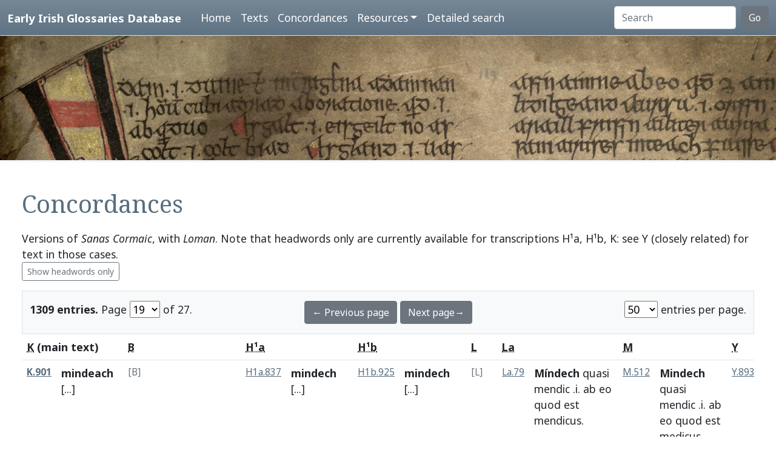

--- FILE ---
content_type: text/html; charset=utf-8
request_url: https://www.asnc.cam.ac.uk/irishglossaries/concordances.php?main=18&cpFamily=sc&display=fulltext&readingID=31906
body_size: 15094
content:

<!doctype html>
<html lang="en">
<head>
<title>Concordances · Early Irish Glossaries Database</title>
<meta charset="utf-8">
<meta name="viewport" content="width=device-width, initial-scale=1">

<link rel="stylesheet" href="https://cdn.jsdelivr.net/npm/bootstrap@5.0.2/dist/css/bootstrap.min.css" integrity="sha384-EVSTQN3/azprG1Anm3QDgpJLIm9Nao0Yz1ztcQTwFspd3yD65VohhpuuCOmLASjC" crossorigin="anonymous">
<script src="https://cdn.jsdelivr.net/npm/bootstrap@5.0.2/dist/js/bootstrap.bundle.min.js" integrity="sha384-MrcW6ZMFYlzcLA8Nl+NtUVF0sA7MsXsP1UyJoMp4YLEuNSfAP+JcXn/tWtIaxVXM" crossorigin="anonymous"></script>
<script src="https://unpkg.com/@popperjs/core@2"></script>

<link rel="preconnect" href="https://fonts.googleapis.com">
<link rel="preconnect" href="https://fonts.gstatic.com" crossorigin>
<link href="https://fonts.googleapis.com/css2?family=Noto+Sans:ital,wght@0,400;0,700;1,400;1,700&display=swap" rel="stylesheet"> 
<link href="https://fonts.googleapis.com/css2?family=Noto+Serif:ital,wght@0,400;0,700;1,400;1,700&display=swap" rel="stylesheet"> 

<link rel="shortcut icon" href="./favicon.ico" type="image/x-icon" />
<link rel="stylesheet" href="./includes/eigd.css">
<link rel="stylesheet" media="print" href="./includes/eigd_print.css">
<script language="JavaScript" type="text/javascript" src="./includes/eigd.js"></script>
<script>

window.addEventListener('load', function() {
	window.scrollBy(0, -300);
});

</script>
</head>
<body>

<nav class="navbar navbar-expand-lg navbar-dark sticky-top bg-gradient border-bottom shadow-lg" style="background-color: #5f7384;"><a href="#" onclick="adjust(); return false; "></a>
	<div class="container-fluid">
		<a class="navbar-brand" href="./">Early Irish Glossaries Database</a>
		<button class="navbar-toggler" type="button" data-bs-toggle="collapse" data-bs-target="#navbarSupportedContent" aria-controls="navbarSupportedContent" aria-expanded="false" aria-label="Toggle navigation">
			<span class="navbar-toggler-icon"></span>
		</button>

		<div class="collapse navbar-collapse" id="navbarSupportedContent">
			<ul class="navbar-nav ms-4 me-auto mb-2 mb-lg-0">
				<li class="nav-item"><a class="nav-link" aria-current="page" href="./">Home</a></li>
				<li class="nav-item"><a class="nav-link" href="./texts.php">Texts</a></li>
				<li class="nav-item"><a class="nav-link" href="./concordances.php">Concordances</a></li>
				<li class="nav-item dropdown">
					<a class="nav-link dropdown-toggle" href="#" id="navbarDropdown" role="button" data-bs-toggle="dropdown" aria-expanded="false">Resources</a>
					<ul class="dropdown-menu" aria-labelledby="navbarDropdown">
						<li><a class="dropdown-item" href="./abbr.php">Abbreviations</a></li>
						<li><a class="dropdown-item" href="./biblio.php">Bibliography</a></li>
						<li><a class="dropdown-item" href="./downloads.php">Downloads</a></li>
						<li><a class="dropdown-item" href="./links.php">Links</a></li>
						<li><a class="dropdown-item" href="./database.php">About the database</a></li>
						<li><a class="dropdown-item" href="./project.php">About the project</a></li>
					</ul>
				</li>
				<li class="nav-item"><a class="nav-link" href="./search.php?adv=1">Detailed search</a></li>
			</ul>
			<form class="d-flex" action="./search.php" method="get">
				<input name="sText" id="search" class="form-control me-2" type="search" placeholder="Search" aria-label="Search" value="" >
				<button class="btn btn-secondary" type="submit">Go</button>
			</form>
		</div>

	</div>
</nav>

<div class="container-fluid">
	<div class="row topImage shadow-sm d-print-none" style="min-height: 205px; "></div>
  	<div class="container-fluid my-5 px-4" style="min-height: 600px; ">
<h1>Concordances</h1><p>Versions of <i>Sanas Cormaic</i>, with <i>Loman</i>. Note that headwords only are currently available for transcriptions H¹a, H¹b, K: see Y (closely related) for text in those cases. <br/><a class="btn btn-outline-secondary btn-sm" href="concordances.php?main=18&amp;cpFamily=sc&amp;display=headwords&amp;readingID=31906">Show headwords only</a> </p><form class="d-print-none" name="form6937ce3d4b86f" action="" method="get"><input type="hidden" name="main" value="18" /><input type="hidden" name="cpFamily" value="sc" /><input type="hidden" name="display" value="fulltext" /><input type="hidden" name="readingID" value="31906" /><div class="container-fluid bg-light border py-3" style="">	<div class="row">		<div class="col-4"><b>1309 entries.</b> Page <select name="page" style="width: 50px; " onchange="document.forms['form6937ce3d4b86f'].submit(); "><option value="1">1</option><option value="2">2</option><option value="3">3</option><option value="4">4</option><option value="5">5</option><option value="6">6</option><option value="7">7</option><option value="8">8</option><option value="9">9</option><option value="10">10</option><option value="11">11</option><option value="12">12</option><option value="13">13</option><option value="14">14</option><option value="15">15</option><option value="16">16</option><option value="17">17</option><option value="18">18</option><option value="19" selected="selected">19</option><option value="20">20</option><option value="21">21</option><option value="22">22</option><option value="23">23</option><option value="24">24</option><option value="25">25</option><option value="26">26</option><option value="27">27</option></select> of 27. 		</div>		<div class="col-4 text-center"><a class="btn btn-secondary" href="/irishglossaries/concordances.php?main=18&amp;cpFamily=sc&amp;display=fulltext&amp;readingID=&amp;page=18">← Previous page</a> <a class="btn btn-secondary" href="/irishglossaries/concordances.php?main=18&amp;cpFamily=sc&amp;display=fulltext&amp;readingID=&amp;page=20">Next page→</a>		</div>		<div class="col-4 text-end"><select name="perPage" style="width: 55px; " onchange="document.forms['form6937ce3d4b86f'].submit(); "><option value="50" selected="selected">50</option><option value="100">100</option><option value="200">200</option></select> entries per page.		</div>	</div></div></form><div class="table-responsive"><table class="table table-hover"><tr><th colspan="2"><b><abbr title="H.3.18, pp. 76a–79c">K</abbr> (main text)</b></th><th colspan="2"><abbr title="Leabhar Breac, pp. 263–72">B</abbr></th><th colspan="2"><abbr title="H.2.15b, pp. 13–39 [89–115]">H¹a</abbr></th><th colspan="2"><abbr title="H.2.15b, pp. 77–102 [153–178]">H¹b</abbr></th><th colspan="2"><abbr title="Book of Leinster, p. 179">L</abbr></th><th colspan="2"><abbr title="Laud 610, fols. 79r–80v, 83r–86r">La</abbr></th><th colspan="2"><abbr title="Book of Uí Maine, fols. 177r–84ra [119r–126ra]">M</abbr></th><th colspan="2"><abbr title="Yellow Book of Lecan, cols. 3–88">Y</abbr></th><th colspan="2"><abbr title="H.3.18, pp. 76a–79c"><i>Loman</i></abbr></th></tr><tr valign="top" id="rK.901"><td class=" small" nowrap="nowrap"><a name="31895"></a><b><a title="Show this entry in this text's transcription. " data-bs-toggle="tooltip" href="texts.php?versionID=18&amp;readingID=31895#31895">K.901</a></b> </td><td class=" entry">
<b><a target="_blank" title="Link to DIL headword" href="http://www.dil.ie/search?search_in=headword&amp;q=mindech" data-bs-toggle="tooltip">mindeach</a></b> <a href="#" class="inlineNote" data-bs-toggle="tooltip" title="Gap in transcription: Headwords only are sampled for this version. See version Y for a closely related text. ">[...]</a>

</td><td class=" small text-secondary" nowrap="nowrap">[B]</td><td class=""> </td><td class=" small" nowrap="nowrap"><a title="Show this entry in this text's transcription. " data-bs-toggle="tooltip" href="texts.php?versionID=15&amp;readingID=29223#29223">H1a.837</a> </td><td class=" entry">
<b><a target="_blank" title="Link to DIL headword" href="http://www.dil.ie/search?search_in=headword&amp;q=mindech" data-bs-toggle="tooltip">mindech</a></b> <a href="#" class="inlineNote" data-bs-toggle="tooltip" title="Gap in transcription: Headwords only are sampled for this version. See version Y for a closely related text. ">[...]</a>

</td><td class=" small" nowrap="nowrap"><a title="Show this entry in this text's transcription. " data-bs-toggle="tooltip" href="texts.php?versionID=16&amp;readingID=30574#30574">H1b.925</a> </td><td class=" entry">
<b><a target="_blank" title="Link to DIL headword" href="http://www.dil.ie/search?search_in=headword&amp;q=mindech" data-bs-toggle="tooltip">mindech</a></b> <a href="#" class="inlineNote" data-bs-toggle="tooltip" title="Gap in transcription: Headwords only are sampled for this version. See version Y for a closely related text. ">[...]</a>

</td><td class=" small text-secondary" nowrap="nowrap">[L]</td><td class=""> </td><td class=" small" nowrap="nowrap"><a title="Show this entry in this text's transcription. " data-bs-toggle="tooltip" href="texts.php?versionID=11&amp;readingID=16388#16388">La.79</a> </td><td class=" entry">
<b><a target="_blank" title="Link to DIL headword" href="http://www.dil.ie/search?search_in=headword&amp;q=mindech" data-bs-toggle="tooltip">Míndech</a></b> <a target="_blank" title="Link to DIL" data-bs-toggle="tooltip" href="http://www.dil.ie/search?q=quasi">quasi</a> <a target="_blank" title="Link to DIL" data-bs-toggle="tooltip" href="http://www.dil.ie/search?q=mendic">mendic</a> .i. <a target="_blank" title="Link to DIL" data-bs-toggle="tooltip" href="http://www.dil.ie/search?q=ab">ab</a> <a target="_blank" title="Link to DIL" data-bs-toggle="tooltip" href="http://www.dil.ie/search?q=eo">eo</a> <a target="_blank" title="Link to DIL" data-bs-toggle="tooltip" href="http://www.dil.ie/search?q=quod">quod</a> <a target="_blank" title="Link to DIL" data-bs-toggle="tooltip" href="http://www.dil.ie/search?q=est">est</a> <a target="_blank" title="Link to DIL" data-bs-toggle="tooltip" href="http://www.dil.ie/search?q=mendicus">mendicus</a>. 

</td><td class=" small" nowrap="nowrap"><a title="Show this entry in this text's transcription. " data-bs-toggle="tooltip" href="texts.php?versionID=8&amp;readingID=21491#21491">M.512</a> </td><td class=" entry">
<b><a target="_blank" title="Link to DIL headword" href="http://www.dil.ie/search?search_in=headword&amp;q=mindech" data-bs-toggle="tooltip">Mindech</a></b> <a target="_blank" title="Link to DIL" data-bs-toggle="tooltip" href="http://www.dil.ie/search?q=quasi">quasi</a> <a target="_blank" title="Link to DIL" data-bs-toggle="tooltip" href="http://www.dil.ie/search?q=mendic">mendic</a> .i. <a target="_blank" title="Link to DIL" data-bs-toggle="tooltip" href="http://www.dil.ie/search?q=ab">ab</a> <a target="_blank" title="Link to DIL" data-bs-toggle="tooltip" href="http://www.dil.ie/search?q=eo">eo</a> <a target="_blank" title="Link to DIL" data-bs-toggle="tooltip" href="http://www.dil.ie/search?q=quod">quod</a> <a target="_blank" title="Link to DIL" data-bs-toggle="tooltip" href="http://www.dil.ie/search?q=est">est</a> <a target="_blank" title="Link to DIL" data-bs-toggle="tooltip" href="http://www.dil.ie/search?q=medicus">medicus</a>. 

</td><td class=" small" nowrap="nowrap"><a title="Show this entry in this text's transcription. " data-bs-toggle="tooltip" href="texts.php?versionID=9&amp;readingID=17887#17887">Y.893</a> </td><td class=" entry">
<b><a target="_blank" title="Link to DIL headword" href="http://www.dil.ie/search?search_in=headword&amp;q=mindech" data-bs-toggle="tooltip">Mindech</a></b> <a target="_blank" title="Link to Perseus" data-bs-toggle="tooltip" href="http://www.perseus.tufts.edu/hopper/morph.jsp?l=quasi&amp;la=la">quasi</a> <a target="_blank" title="Link to DIL" data-bs-toggle="tooltip" href="http://www.dil.ie/search?q=mendic">mendic</a>, <a target="_blank" title="Link to Perseus" data-bs-toggle="tooltip" href="http://www.perseus.tufts.edu/hopper/morph.jsp?l=ab&amp;la=la">ab</a> <a target="_blank" title="Link to Perseus" data-bs-toggle="tooltip" href="http://www.perseus.tufts.edu/hopper/morph.jsp?l=eo&amp;la=la">eo</a> <a target="_blank" title="Link to Perseus" data-bs-toggle="tooltip" href="http://www.perseus.tufts.edu/hopper/morph.jsp?l=quod&amp;la=la">quod</a> <a target="_blank" title="Link to Perseus" data-bs-toggle="tooltip" href="http://www.perseus.tufts.edu/hopper/morph.jsp?l=est&amp;la=la">est</a> <a target="_blank" title="Link to Perseus" data-bs-toggle="tooltip" href="http://www.perseus.tufts.edu/hopper/morph.jsp?l=mendicus&amp;la=la">mendicus</a> .i. <a target="_blank" title="Link to DIL" data-bs-toggle="tooltip" href="http://www.dil.ie/search?q=bregach">bregach</a>.

</td><td class=" small text-secondary" nowrap="nowrap">[<i>Loman</i>]</td><td class=""> </td></tr><tr valign="top" id="rK.902"><td class=" small" nowrap="nowrap"><a name="31896"></a><b><a title="Show this entry in this text's transcription. " data-bs-toggle="tooltip" href="texts.php?versionID=18&amp;readingID=31896#31896">K.902</a></b> </td><td class=" entry">
<b><a target="_blank" title="Link to DIL headword" href="http://www.dil.ie/search?search_in=headword&amp;q=mart+" data-bs-toggle="tooltip">mart</a></b> <a href="#" class="inlineNote" data-bs-toggle="tooltip" title="Gap in transcription: Headwords only are sampled for this version. See version Y for a closely related text. ">[...]</a>

</td><td class=" small" nowrap="nowrap"><a title="Show this entry in this text's transcription. " data-bs-toggle="tooltip" href="texts.php?versionID=1&amp;readingID=16090#16090">B.517</a> </td><td class=" entry">
<b><a target="_blank" title="Link to DIL headword" href="http://www.dil.ie/search?search_in=headword&amp;q=mart+" data-bs-toggle="tooltip">Mart</a></b> <a target="_blank" title="Link to DIL" data-bs-toggle="tooltip" href="http://www.dil.ie/search?q=quasi">quasi</a> <a target="_blank" title="Link to DIL" data-bs-toggle="tooltip" href="http://www.dil.ie/search?q=mort">mort</a> .i. a <a target="_blank" title="Link to DIL" data-bs-toggle="tooltip" href="http://www.dil.ie/search?q=morte">morte</a>. 

</td><td class=" small" nowrap="nowrap"><a title="Show this entry in this text's transcription. " data-bs-toggle="tooltip" href="texts.php?versionID=15&amp;readingID=29224#29224">H1a.838</a> </td><td class=" entry">
<b><a target="_blank" title="Link to DIL headword" href="http://www.dil.ie/search?search_in=headword&amp;q=mart+" data-bs-toggle="tooltip">mart</a></b> <a href="#" class="inlineNote" data-bs-toggle="tooltip" title="Gap in transcription: Headwords only are sampled for this version. See version Y for a closely related text. ">[...]</a>

</td><td class=" small" nowrap="nowrap"><a title="Show this entry in this text's transcription. " data-bs-toggle="tooltip" href="texts.php?versionID=16&amp;readingID=30575#30575">H1b.926</a> </td><td class=" entry">
<b><a target="_blank" title="Link to DIL headword" href="http://www.dil.ie/search?search_in=headword&amp;q=mart+" data-bs-toggle="tooltip">mart</a></b> <a href="#" class="inlineNote" data-bs-toggle="tooltip" title="Gap in transcription: Headwords only are sampled for this version. See version Y for a closely related text. ">[...]</a>

</td><td class=" small text-secondary" nowrap="nowrap">[L]</td><td class=""> </td><td class=" small" nowrap="nowrap"><a title="Show this entry in this text's transcription. " data-bs-toggle="tooltip" href="texts.php?versionID=11&amp;readingID=16389#16389">La.80</a> </td><td class=" entry">
<b><a target="_blank" title="Link to DIL headword" href="http://www.dil.ie/search?search_in=headword&amp;q=mart+" data-bs-toggle="tooltip">Mart</a></b> a <a target="_blank" title="Link to DIL" data-bs-toggle="tooltip" href="http://www.dil.ie/search?q=morte">morte</a>, <a target="_blank" title="Link to DIL" data-bs-toggle="tooltip" href="http://www.dil.ie/search?q=quasi">quasi</a> <a target="_blank" title="Link to DIL" data-bs-toggle="tooltip" href="http://www.dil.ie/search?q=mort">mort</a>.

</td><td class=" small" nowrap="nowrap"><a title="Show this entry in this text's transcription. " data-bs-toggle="tooltip" href="texts.php?versionID=8&amp;readingID=21492#21492">M.513</a> </td><td class=" entry">
<b><a target="_blank" title="Link to DIL headword" href="http://www.dil.ie/search?search_in=headword&amp;q=mart+" data-bs-toggle="tooltip">Mart</a></b> a mortę <a target="_blank" title="Link to DIL" data-bs-toggle="tooltip" href="http://www.dil.ie/search?q=quasi">quasi</a> <a target="_blank" title="Link to DIL" data-bs-toggle="tooltip" href="http://www.dil.ie/search?q=mortt">mortt</a>.

</td><td class=" small" nowrap="nowrap"><a title="Show this entry in this text's transcription. " data-bs-toggle="tooltip" href="texts.php?versionID=9&amp;readingID=17888#17888">Y.894</a> </td><td class=" entry">
<b><a target="_blank" title="Link to DIL headword" href="http://www.dil.ie/search?search_in=headword&amp;q=mart+" data-bs-toggle="tooltip">Mart</a></b> <a target="_blank" title="Link to Perseus" data-bs-toggle="tooltip" href="http://www.perseus.tufts.edu/hopper/morph.jsp?l=quasi&amp;la=la">quasi</a> <a target="_blank" title="Link to Perseus" data-bs-toggle="tooltip" href="http://www.perseus.tufts.edu/hopper/morph.jsp?l=morti&amp;la=la">morti</a> .i. <a target="_blank" title="Link to DIL" data-bs-toggle="tooltip" href="http://www.dil.ie/search?q=on">on</a> <a target="_blank" title="Link to DIL" data-bs-toggle="tooltip" href="http://www.dil.ie/search?q=b%C3%A1ss">báss</a>.

</td><td class=" small" nowrap="nowrap"><a title="Show this entry in this text's transcription. " data-bs-toggle="tooltip" href="texts.php?versionID=6&amp;readingID=18526#18526">Loman.49</a> </td><td class=" entry">
<b><a target="_blank" title="Link to DIL headword" href="http://www.dil.ie/search?search_in=headword&amp;q=mart+" data-bs-toggle="tooltip">Mart</a></b> <a target="_blank" title="Link to DIL" data-bs-toggle="tooltip" href="http://www.dil.ie/search?q=quasi">quasi</a> <a target="_blank" title="Link to DIL" data-bs-toggle="tooltip" href="http://www.dil.ie/search?q=mortus">mortus</a> .i. <a target="_blank" title="Link to DIL" data-bs-toggle="tooltip" href="http://www.dil.ie/search?q=marb">marb</a>.

</td></tr><tr valign="top" id="rK.903"><td class=" small" nowrap="nowrap"><a name="31897"></a><b><a title="Show this entry in this text's transcription. " data-bs-toggle="tooltip" href="texts.php?versionID=18&amp;readingID=31897#31897">K.903</a></b> </td><td class=" entry">
<b><a target="_blank" title="Link to DIL headword" href="http://www.dil.ie/search?search_in=headword&amp;q=mortlaid" data-bs-toggle="tooltip">mortlaith</a></b> <a href="#" class="inlineNote" data-bs-toggle="tooltip" title="Gap in transcription: Headwords only are sampled for this version. See version Y for a closely related text. ">[...]</a>

</td><td class=" small" nowrap="nowrap"><a title="Show this entry in this text's transcription. " data-bs-toggle="tooltip" href="texts.php?versionID=1&amp;readingID=16091#16091">B.518</a> </td><td class=" entry">
<b><a target="_blank" title="Link to DIL headword" href="http://www.dil.ie/search?search_in=headword&amp;q=mortlaid" data-bs-toggle="tooltip">Mortlaith</a></b> a <a target="_blank" title="Link to DIL" data-bs-toggle="tooltip" href="http://www.dil.ie/search?q=mortalitate">mortalitate</a>. 

</td><td class=" small" nowrap="nowrap"><a title="Show this entry in this text's transcription. " data-bs-toggle="tooltip" href="texts.php?versionID=15&amp;readingID=29225#29225">H1a.839</a> </td><td class=" entry">
<b>mol<span class="gloss">(ł r)</span>tlaith</b> <a href="#" class="inlineNote" data-bs-toggle="tooltip" title="Gap in transcription: Headwords only are sampled for this version. See version Y for a closely related text. ">[...]</a>

</td><td class=" small" nowrap="nowrap"><a title="Show this entry in this text's transcription. " data-bs-toggle="tooltip" href="texts.php?versionID=16&amp;readingID=30576#30576">H1b.927</a> </td><td class=" entry">
<b><a target="_blank" title="Link to DIL headword" href="http://www.dil.ie/search?search_in=headword&amp;q=mortlaid" data-bs-toggle="tooltip">mortlaith</a></b> <a href="#" class="inlineNote" data-bs-toggle="tooltip" title="Gap in transcription: Headwords only are sampled for this version. See version Y for a closely related text. ">[...]</a>

</td><td class=" small text-secondary" nowrap="nowrap">[L]</td><td class=""> </td><td class=" small" nowrap="nowrap"><a title="Show this entry in this text's transcription. " data-bs-toggle="tooltip" href="texts.php?versionID=11&amp;readingID=16390#16390">La.81</a> </td><td class=" entry">
<b><a target="_blank" title="Link to DIL headword" href="http://www.dil.ie/search?search_in=headword&amp;q=mortlaid" data-bs-toggle="tooltip">Mortlaith</a></b> .i. a <a target="_blank" title="Link to DIL" data-bs-toggle="tooltip" href="http://www.dil.ie/search?q=mortalitate">mortalitate</a>.

</td><td class=" small" nowrap="nowrap"><a title="Show this entry in this text's transcription. " data-bs-toggle="tooltip" href="texts.php?versionID=8&amp;readingID=21493#21493">M.514</a> </td><td class=" entry">
<b><a target="_blank" title="Link to DIL headword" href="http://www.dil.ie/search?search_in=headword&amp;q=mortlaid" data-bs-toggle="tooltip">Mortlaid</a></b> .i. a <a target="_blank" title="Link to DIL" data-bs-toggle="tooltip" href="http://www.dil.ie/search?q=mortalitate">mortalitate</a>.

</td><td class=" small" nowrap="nowrap"><a title="Show this entry in this text's transcription. " data-bs-toggle="tooltip" href="texts.php?versionID=9&amp;readingID=17889#17889">Y.895</a> </td><td class=" entry">
<b><a target="_blank" title="Link to DIL headword" href="http://www.dil.ie/search?search_in=headword&amp;q=mortlaid" data-bs-toggle="tooltip">Mortlaith</a></b> .i. <a target="_blank" title="Link to Perseus" data-bs-toggle="tooltip" href="http://www.perseus.tufts.edu/hopper/morph.jsp?l=a&amp;la=la">a</a> <a target="_blank" title="Link to Perseus" data-bs-toggle="tooltip" href="http://www.perseus.tufts.edu/hopper/morph.jsp?l=mortalitate&amp;la=la">mortalitate</a> .i. <a target="_blank" title="Link to DIL" data-bs-toggle="tooltip" href="http://www.dil.ie/search?q=on">on</a> <a target="_blank" title="Link to DIL" data-bs-toggle="tooltip" href="http://www.dil.ie/search?q=mortlaith">mortlaith</a>.

</td><td class=" small text-secondary" nowrap="nowrap">[<i>Loman</i>]</td><td class=""> </td></tr><tr valign="top" id="rK.904"><td class=" small" nowrap="nowrap"><a name="31898"></a><b><a title="Show this entry in this text's transcription. " data-bs-toggle="tooltip" href="texts.php?versionID=18&amp;readingID=31898#31898">K.904</a></b> </td><td class=" entry">
<b>Manandan mac Lir</b> <a href="#" class="inlineNote" data-bs-toggle="tooltip" title="Gap in transcription: Headwords only are sampled for this version. See version Y for a closely related text. ">[...]</a>

</td><td class=" small" nowrap="nowrap"><a title="Show this entry in this text's transcription. " data-bs-toggle="tooltip" href="texts.php?versionID=1&amp;readingID=16092#16092">B.519</a> </td><td class=" entry">
<b>Manannan <a target="_blank" title="Link to DIL" data-bs-toggle="tooltip" href="http://www.dil.ie/search?q=mac">mac</a> lir</b> .i. <a target="_blank" title="Link to DIL" data-bs-toggle="tooltip" href="http://www.dil.ie/search?q=cennaige">cennaige</a> <a target="_blank" title="Link to DIL" data-bs-toggle="tooltip" href="http://www.dil.ie/search?q=amra">amra</a> <a target="_blank" title="Link to DIL" data-bs-toggle="tooltip" href="http://www.dil.ie/search?q=b%C3%B3i">bói</a> <a target="_blank" title="Link to DIL" data-bs-toggle="tooltip" href="http://www.dil.ie/search?q=aninis">aninis</a> <a target="_blank" title="Link to DIL" data-bs-toggle="tooltip" href="http://www.dil.ie/search?q=Manand">Manand</a>. <a target="_blank" title="Link to DIL" data-bs-toggle="tooltip" href="http://www.dil.ie/search?q=ise">ise</a> <a target="_blank" title="Link to DIL" data-bs-toggle="tooltip" href="http://www.dil.ie/search?q=luam">luam</a> <a target="_blank" title="Link to DIL" data-bs-toggle="tooltip" href="http://www.dil.ie/search?q=as">as</a> <a target="_blank" title="Link to DIL" data-bs-toggle="tooltip" href="http://www.dil.ie/search?q=deach">deach</a> <a target="_blank" title="Link to DIL" data-bs-toggle="tooltip" href="http://www.dil.ie/search?q=boi">boi</a> <a target="_blank" title="Link to DIL" data-bs-toggle="tooltip" href="http://www.dil.ie/search?q=aniarthar">aniarthar</a> <a target="_blank" title="Link to DIL" data-bs-toggle="tooltip" href="http://www.dil.ie/search?q=Eorpa">Eorpa</a>. <a target="_blank" title="Link to DIL" data-bs-toggle="tooltip" href="http://www.dil.ie/search?q=no%E1%B8%9Findad">noḟindad</a> <a target="_blank" title="Link to DIL" data-bs-toggle="tooltip" href="http://www.dil.ie/search?q=tre">tre</a> <a target="_blank" title="Link to DIL" data-bs-toggle="tooltip" href="http://www.dil.ie/search?q=nemgnacht">nemgnacht</a> <span class="gloss">(.i. <a target="_blank" title="Link to DIL" data-bs-toggle="tooltip" href="http://www.dil.ie/search?q=gnathugrud">gnathugrud</a> nime)</span> <a target="_blank" title="Link to DIL" data-bs-toggle="tooltip" href="http://www.dil.ie/search?q=inoiret">inoiret</a> <a target="_blank" title="Link to DIL" data-bs-toggle="tooltip" href="http://www.dil.ie/search?q=nob%C3%ADd">nobíd</a> <a target="_blank" title="Link to DIL" data-bs-toggle="tooltip" href="http://www.dil.ie/search?q=insoinind">insoinind</a> ⁊ <a target="_blank" title="Link to DIL" data-bs-toggle="tooltip" href="http://www.dil.ie/search?q=in">in</a> <a target="_blank" title="Link to DIL" data-bs-toggle="tooltip" href="http://www.dil.ie/search?q=don">don</a> <a target="_blank" title="Link to DIL" data-bs-toggle="tooltip" href="http://www.dil.ie/search?q=ind">ind</a> ⁊ <a target="_blank" title="Link to DIL" data-bs-toggle="tooltip" href="http://www.dil.ie/search?q=intan">intan</a> <a target="_blank" title="Link to DIL" data-bs-toggle="tooltip" href="http://www.dil.ie/search?q=noscl%C3%A6chl%C3%B3bad">nosclæchlóbad</a> <a target="_blank" title="Link to DIL" data-bs-toggle="tooltip" href="http://www.dil.ie/search?q=cechtar">cechtar</a> <a target="_blank" title="Link to DIL" data-bs-toggle="tooltip" href="http://www.dil.ie/search?q=don">don</a> <a target="_blank" title="Link to DIL" data-bs-toggle="tooltip" href="http://www.dil.ie/search?q=d%C3%A1">dá</a> <a target="_blank" title="Link to DIL" data-bs-toggle="tooltip" href="http://www.dil.ie/search?q=r%C3%A9sin">résin</a>, <a target="_blank" title="Link to DIL" data-bs-toggle="tooltip" href="http://www.dil.ie/search?q=inde">inde</a> <a target="_blank" title="Link to DIL" data-bs-toggle="tooltip" href="http://www.dil.ie/search?q=Scoti">Scoti</a> <a target="_blank" title="Link to DIL" data-bs-toggle="tooltip" href="http://www.dil.ie/search?q=et">et</a> <a target="_blank" title="Link to DIL" data-bs-toggle="tooltip" href="http://www.dil.ie/search?q=Brittones">Brittones</a> <a target="_blank" title="Link to DIL" data-bs-toggle="tooltip" href="http://www.dil.ie/search?q=eum">eum</a> <a target="_blank" title="Link to DIL" data-bs-toggle="tooltip" href="http://www.dil.ie/search?q=deum">deum</a> <a target="_blank" title="Link to DIL" data-bs-toggle="tooltip" href="http://www.dil.ie/search?q=uocauerunt">uocauerunt</a> <a target="_blank" title="Link to DIL" data-bs-toggle="tooltip" href="http://www.dil.ie/search?q=maris">maris</a>. <a target="_blank" title="Link to DIL" data-bs-toggle="tooltip" href="http://www.dil.ie/search?q=et">et</a> <a target="_blank" title="Link to DIL" data-bs-toggle="tooltip" href="http://www.dil.ie/search?q=inde">inde</a> <a target="_blank" title="Link to DIL" data-bs-toggle="tooltip" href="http://www.dil.ie/search?q=filium">filium</a> <a target="_blank" title="Link to DIL" data-bs-toggle="tooltip" href="http://www.dil.ie/search?q=maris">maris</a> <a target="_blank" title="Link to DIL" data-bs-toggle="tooltip" href="http://www.dil.ie/search?q=esse">esse</a> <a target="_blank" title="Link to DIL" data-bs-toggle="tooltip" href="http://www.dil.ie/search?q=dixerunt">dixerunt</a> .i. <a target="_blank" title="Link to DIL" data-bs-toggle="tooltip" href="http://www.dil.ie/search?q=mac">mac</a> <a target="_blank" title="Link to DIL" data-bs-toggle="tooltip" href="http://www.dil.ie/search?q=lir">lir</a> <a target="_blank" title="Link to DIL" data-bs-toggle="tooltip" href="http://www.dil.ie/search?q=mac">mac</a> <a target="_blank" title="Link to DIL" data-bs-toggle="tooltip" href="http://www.dil.ie/search?q=mara">mara</a>. <a target="_blank" title="Link to DIL" data-bs-toggle="tooltip" href="http://www.dil.ie/search?q=et">et</a> <a target="_blank" title="Link to DIL" data-bs-toggle="tooltip" href="http://www.dil.ie/search?q=de">de</a> <a target="_blank" title="Link to DIL" data-bs-toggle="tooltip" href="http://www.dil.ie/search?q=nomine">nomine</a> <a target="_blank" title="Link to DIL" data-bs-toggle="tooltip" href="http://www.dil.ie/search?q=Manandan">Manandan</a> <a target="_blank" title="Link to DIL" data-bs-toggle="tooltip" href="http://www.dil.ie/search?q=Inis">Inis</a> <a target="_blank" title="Link to DIL" data-bs-toggle="tooltip" href="http://www.dil.ie/search?q=Manand">Manand</a> <a target="_blank" title="Link to DIL" data-bs-toggle="tooltip" href="http://www.dil.ie/search?q=dictus">dictus</a> <a target="_blank" title="Link to DIL" data-bs-toggle="tooltip" href="http://www.dil.ie/search?q=est">est</a>.

</td><td class=" small" nowrap="nowrap"><a title="Show this entry in this text's transcription. " data-bs-toggle="tooltip" href="texts.php?versionID=15&amp;readingID=29226#29226">H1a.840</a> </td><td class=" entry">
<b>Manandan mac Lir</b> <a href="#" class="inlineNote" data-bs-toggle="tooltip" title="Gap in transcription: Headwords only are sampled for this version. See version Y for a closely related text. ">[...]</a>

</td><td class=" small" nowrap="nowrap"><a title="Show this entry in this text's transcription. " data-bs-toggle="tooltip" href="texts.php?versionID=16&amp;readingID=30577#30577">H1b.928</a> </td><td class=" entry">
<b>Manandan mac Lir</b> <a href="#" class="inlineNote" data-bs-toggle="tooltip" title="Gap in transcription: Headwords only are sampled for this version. See version Y for a closely related text. ">[...]</a>

</td><td class=" small text-secondary" nowrap="nowrap">[L]</td><td class=""> </td><td class=" small" nowrap="nowrap"><a title="Show this entry in this text's transcription. " data-bs-toggle="tooltip" href="texts.php?versionID=11&amp;readingID=16391#16391">La.82</a> </td><td class=" entry">
<b>Manannan <a target="_blank" title="Link to DIL" data-bs-toggle="tooltip" href="http://www.dil.ie/search?q=mac">mac</a> Lir</b> .i. <a target="_blank" title="Link to DIL" data-bs-toggle="tooltip" href="http://www.dil.ie/search?q=cennaigi">cennaigi</a> <a target="_blank" title="Link to DIL" data-bs-toggle="tooltip" href="http://www.dil.ie/search?q=amrae">amrae</a> <a target="_blank" title="Link to DIL" data-bs-toggle="tooltip" href="http://www.dil.ie/search?q=rob%C3%B3i">robói</a> i <a target="_blank" title="Link to DIL" data-bs-toggle="tooltip" href="http://www.dil.ie/search?q=nn">nn</a>-<a target="_blank" title="Link to DIL" data-bs-toggle="tooltip" href="http://www.dil.ie/search?q=inis">inis</a> <a target="_blank" title="Link to DIL" data-bs-toggle="tooltip" href="http://www.dil.ie/search?q=Manand">Manand</a>. <a target="_blank" title="Link to DIL" data-bs-toggle="tooltip" href="http://www.dil.ie/search?q=Is">Is</a> <a target="_blank" title="Link to DIL" data-bs-toggle="tooltip" href="http://www.dil.ie/search?q=h%C3%A9">hé</a> <a target="_blank" title="Link to DIL" data-bs-toggle="tooltip" href="http://www.dil.ie/search?q=l%C3%BAam">lúam</a> <a target="_blank" title="Link to DIL" data-bs-toggle="tooltip" href="http://www.dil.ie/search?q=is">is</a> <a target="_blank" title="Link to DIL" data-bs-toggle="tooltip" href="http://www.dil.ie/search?q=dech">dech</a> <a target="_blank" title="Link to DIL" data-bs-toggle="tooltip" href="http://www.dil.ie/search?q=rob%C3%B3i">robói</a> <a target="_blank" title="Link to DIL" data-bs-toggle="tooltip" href="http://www.dil.ie/search?q=for">for</a> <a target="_blank" title="Link to DIL" data-bs-toggle="tooltip" href="http://www.dil.ie/search?q=muir">muir</a> <a target="_blank" title="Link to DIL" data-bs-toggle="tooltip" href="http://www.dil.ie/search?q=in">in</a> <a target="_blank" title="Link to DIL" data-bs-toggle="tooltip" href="http://www.dil.ie/search?q=iarthar">iarthar</a> <a target="_blank" title="Link to DIL" data-bs-toggle="tooltip" href="http://www.dil.ie/search?q=domuin">domuin</a>. <a target="_blank" title="Link to DIL" data-bs-toggle="tooltip" href="http://www.dil.ie/search?q=Rofinnad">Rofinnad</a> <a target="_blank" title="Link to DIL" data-bs-toggle="tooltip" href="http://www.dil.ie/search?q=tria">tria</a> <a target="_blank" title="Link to DIL" data-bs-toggle="tooltip" href="http://www.dil.ie/search?q=nemgnacht">nemgnacht</a> <span class="gloss">(.i. <a target="_blank" title="Link to DIL" data-bs-toggle="tooltip" href="http://www.dil.ie/search?q=gne">gne</a> nime)</span> .i. <a target="_blank" title="Link to DIL" data-bs-toggle="tooltip" href="http://www.dil.ie/search?q=tria">tria</a> <a target="_blank" title="Link to DIL" data-bs-toggle="tooltip" href="http://www.dil.ie/search?q=deicsin">deicsin</a> <a target="_blank" title="Link to DIL" data-bs-toggle="tooltip" href="http://www.dil.ie/search?q=ind">ind</a> <a target="_blank" title="Link to DIL" data-bs-toggle="tooltip" href="http://www.dil.ie/search?q=aeoir">aeoir</a>, <a target="_blank" title="Link to DIL" data-bs-toggle="tooltip" href="http://www.dil.ie/search?q=inderet">inderet</a> <a target="_blank" title="Link to DIL" data-bs-toggle="tooltip" href="http://www.dil.ie/search?q=nombiad">nombiad</a> intṡuithnenn a ⁊ <a target="_blank" title="Link to DIL" data-bs-toggle="tooltip" href="http://www.dil.ie/search?q=intan">intan</a> <a target="_blank" title="Link to DIL" data-bs-toggle="tooltip" href="http://www.dil.ie/search?q=conoemchlabad">conoemchlabad</a> <a target="_blank" title="Link to DIL" data-bs-toggle="tooltip" href="http://www.dil.ie/search?q=cechtarde">cechtarde</a> <a target="_blank" title="Link to DIL" data-bs-toggle="tooltip" href="http://www.dil.ie/search?q=arr%C3%A9">arré</a>. <a target="_blank" title="Link to DIL" data-bs-toggle="tooltip" href="http://www.dil.ie/search?q=inde">inde</a> <a target="_blank" title="Link to DIL" data-bs-toggle="tooltip" href="http://www.dil.ie/search?q=Scoti">Scoti</a> <a target="_blank" title="Link to DIL" data-bs-toggle="tooltip" href="http://www.dil.ie/search?q=et">et</a> <a target="_blank" title="Link to DIL" data-bs-toggle="tooltip" href="http://www.dil.ie/search?q=Brit%C3%B3nes">Britónes</a> <a target="_blank" title="Link to DIL" data-bs-toggle="tooltip" href="http://www.dil.ie/search?q=eum">eum</a> <a target="_blank" title="Link to DIL" data-bs-toggle="tooltip" href="http://www.dil.ie/search?q=deum">deum</a> <a target="_blank" title="Link to DIL" data-bs-toggle="tooltip" href="http://www.dil.ie/search?q=maris">maris</a> <a target="_blank" title="Link to DIL" data-bs-toggle="tooltip" href="http://www.dil.ie/search?q=uocauerunt">uocauerunt</a>, <a target="_blank" title="Link to DIL" data-bs-toggle="tooltip" href="http://www.dil.ie/search?q=et">et</a> <a target="_blank" title="Link to DIL" data-bs-toggle="tooltip" href="http://www.dil.ie/search?q=inde">inde</a> <a target="_blank" title="Link to DIL" data-bs-toggle="tooltip" href="http://www.dil.ie/search?q=filium">filium</a> <a target="_blank" title="Link to DIL" data-bs-toggle="tooltip" href="http://www.dil.ie/search?q=maris">maris</a> <a target="_blank" title="Link to DIL" data-bs-toggle="tooltip" href="http://www.dil.ie/search?q=esse">esse</a> <a target="_blank" title="Link to DIL" data-bs-toggle="tooltip" href="http://www.dil.ie/search?q=dixerunt">dixerunt</a> .i. <a target="_blank" title="Link to DIL" data-bs-toggle="tooltip" href="http://www.dil.ie/search?q=mac">mac</a> <a target="_blank" title="Link to DIL" data-bs-toggle="tooltip" href="http://www.dil.ie/search?q=lir">lir</a>, <a target="_blank" title="Link to DIL" data-bs-toggle="tooltip" href="http://www.dil.ie/search?q=et">et</a> <a target="_blank" title="Link to DIL" data-bs-toggle="tooltip" href="http://www.dil.ie/search?q=de">de</a> <a target="_blank" title="Link to DIL" data-bs-toggle="tooltip" href="http://www.dil.ie/search?q=nomine">nomine</a> <a target="_blank" title="Link to DIL" data-bs-toggle="tooltip" href="http://www.dil.ie/search?q=Manann">Manann</a> <a target="_blank" title="Link to DIL" data-bs-toggle="tooltip" href="http://www.dil.ie/search?q=insola">insola</a> <a target="_blank" title="Link to DIL" data-bs-toggle="tooltip" href="http://www.dil.ie/search?q=Manannan">Manannan</a> <a target="_blank" title="Link to DIL" data-bs-toggle="tooltip" href="http://www.dil.ie/search?q=dicta">dicta</a> <a target="_blank" title="Link to DIL" data-bs-toggle="tooltip" href="http://www.dil.ie/search?q=est">est</a>. 

</td><td class=" small" nowrap="nowrap"><a title="Show this entry in this text's transcription. " data-bs-toggle="tooltip" href="texts.php?versionID=8&amp;readingID=21495#21495">M.516</a> </td><td class=" entry">
<b>Manannan <a target="_blank" title="Link to DIL" data-bs-toggle="tooltip" href="http://www.dil.ie/search?q=mac">mac</a> lir</b> .i. <a target="_blank" title="Link to DIL" data-bs-toggle="tooltip" href="http://www.dil.ie/search?q=cennaige">cennaige</a> <a target="_blank" title="Link to DIL" data-bs-toggle="tooltip" href="http://www.dil.ie/search?q=amra">amra</a> <a target="_blank" title="Link to DIL" data-bs-toggle="tooltip" href="http://www.dil.ie/search?q=roboi">roboi</a> i <a target="_blank" title="Link to DIL" data-bs-toggle="tooltip" href="http://www.dil.ie/search?q=ninis">ninis</a> <a target="_blank" title="Link to DIL" data-bs-toggle="tooltip" href="http://www.dil.ie/search?q=manand">manand</a>. <a target="_blank" title="Link to DIL" data-bs-toggle="tooltip" href="http://www.dil.ie/search?q=is">is</a> <a target="_blank" title="Link to DIL" data-bs-toggle="tooltip" href="http://www.dil.ie/search?q=he">he</a> <a target="_blank" title="Link to DIL" data-bs-toggle="tooltip" href="http://www.dil.ie/search?q=luam">luam</a> <a target="_blank" title="Link to DIL" data-bs-toggle="tooltip" href="http://www.dil.ie/search?q=as">as</a> <a target="_blank" title="Link to DIL" data-bs-toggle="tooltip" href="http://www.dil.ie/search?q=dech">dech</a> <a target="_blank" title="Link to DIL" data-bs-toggle="tooltip" href="http://www.dil.ie/search?q=roboi">roboi</a> <a target="_blank" title="Link to DIL" data-bs-toggle="tooltip" href="http://www.dil.ie/search?q=for">for</a> <a target="_blank" title="Link to DIL" data-bs-toggle="tooltip" href="http://www.dil.ie/search?q=muir">muir</a> <a target="_blank" title="Link to DIL" data-bs-toggle="tooltip" href="http://www.dil.ie/search?q=in">in</a> <a target="_blank" title="Link to DIL" data-bs-toggle="tooltip" href="http://www.dil.ie/search?q=iarthur">iarthur</a> <a target="_blank" title="Link to DIL" data-bs-toggle="tooltip" href="http://www.dil.ie/search?q=in">in</a> <a target="_blank" title="Link to DIL" data-bs-toggle="tooltip" href="http://www.dil.ie/search?q=domain">domain</a>. <a target="_blank" title="Link to DIL" data-bs-toggle="tooltip" href="http://www.dil.ie/search?q=rofinnad">rofinnad</a> <a target="_blank" title="Link to DIL" data-bs-toggle="tooltip" href="http://www.dil.ie/search?q=tri">tri</a> <a target="_blank" title="Link to DIL" data-bs-toggle="tooltip" href="http://www.dil.ie/search?q=nemgracht">nemgracht</a> .i. <a target="_blank" title="Link to DIL" data-bs-toggle="tooltip" href="http://www.dil.ie/search?q=tri">tri</a> <a target="_blank" title="Link to DIL" data-bs-toggle="tooltip" href="http://www.dil.ie/search?q=dechsin">dechsin</a> .i. <a target="_blank" title="Link to DIL" data-bs-toggle="tooltip" href="http://www.dil.ie/search?q=gne">gne</a> <a target="_blank" title="Link to DIL" data-bs-toggle="tooltip" href="http://www.dil.ie/search?q=ind">ind</a> <a target="_blank" title="Link to DIL" data-bs-toggle="tooltip" href="http://www.dil.ie/search?q=nime">nime</a> .i. <a target="_blank" title="Link to DIL" data-bs-toggle="tooltip" href="http://www.dil.ie/search?q=ind">ind</a> <a target="_blank" title="Link to DIL" data-bs-toggle="tooltip" href="http://www.dil.ie/search?q=%C3%A6nir">ænir</a> <a target="_blank" title="Link to DIL" data-bs-toggle="tooltip" href="http://www.dil.ie/search?q=inneret">inneret</a> <a target="_blank" title="Link to DIL" data-bs-toggle="tooltip" href="http://www.dil.ie/search?q=no">no</a> <a target="_blank" title="Link to DIL" data-bs-toggle="tooltip" href="http://www.dil.ie/search?q=biad">biad</a> <a target="_blank" title="Link to DIL" data-bs-toggle="tooltip" href="http://www.dil.ie/search?q=in">in</a> ṡuthnenn <a target="_blank" title="Link to DIL" data-bs-toggle="tooltip" href="http://www.dil.ie/search?q=no">no</a> <a target="_blank" title="Link to DIL" data-bs-toggle="tooltip" href="http://www.dil.ie/search?q=in">in</a> <a target="_blank" title="Link to DIL" data-bs-toggle="tooltip" href="http://www.dil.ie/search?q=duthnenn">duthnenn</a> a 7 <a target="_blank" title="Link to DIL" data-bs-toggle="tooltip" href="http://www.dil.ie/search?q=intan">intan</a> <a target="_blank" title="Link to DIL" data-bs-toggle="tooltip" href="http://www.dil.ie/search?q=no">no</a> <a target="_blank" title="Link to DIL" data-bs-toggle="tooltip" href="http://www.dil.ie/search?q=chomclaibad">chomclaibad</a> <a target="_blank" title="Link to DIL" data-bs-toggle="tooltip" href="http://www.dil.ie/search?q=cechdarde">cechdarde</a> <a target="_blank" title="Link to DIL" data-bs-toggle="tooltip" href="http://www.dil.ie/search?q=arre">arre</a>. <a target="_blank" title="Link to DIL" data-bs-toggle="tooltip" href="http://www.dil.ie/search?q=INde">INde</a> <a target="_blank" title="Link to DIL" data-bs-toggle="tooltip" href="http://www.dil.ie/search?q=scoti">scoti</a> <a target="_blank" title="Link to DIL" data-bs-toggle="tooltip" href="http://www.dil.ie/search?q=et">et</a> <a target="_blank" title="Link to DIL" data-bs-toggle="tooltip" href="http://www.dil.ie/search?q=britanni">britanni</a> <a target="_blank" title="Link to DIL" data-bs-toggle="tooltip" href="http://www.dil.ie/search?q=eum">eum</a> <a target="_blank" title="Link to DIL" data-bs-toggle="tooltip" href="http://www.dil.ie/search?q=deum">deum</a> <a target="_blank" title="Link to DIL" data-bs-toggle="tooltip" href="http://www.dil.ie/search?q=maris">maris</a> <a target="_blank" title="Link to DIL" data-bs-toggle="tooltip" href="http://www.dil.ie/search?q=uocauerunt">uocauerunt</a>, <a target="_blank" title="Link to DIL" data-bs-toggle="tooltip" href="http://www.dil.ie/search?q=et">et</a> <a target="_blank" title="Link to DIL" data-bs-toggle="tooltip" href="http://www.dil.ie/search?q=inde">inde</a> <a target="_blank" title="Link to DIL" data-bs-toggle="tooltip" href="http://www.dil.ie/search?q=filium">filium</a> <a target="_blank" title="Link to DIL" data-bs-toggle="tooltip" href="http://www.dil.ie/search?q=maris">maris</a> <a target="_blank" title="Link to DIL" data-bs-toggle="tooltip" href="http://www.dil.ie/search?q=esse">esse</a> <a target="_blank" title="Link to DIL" data-bs-toggle="tooltip" href="http://www.dil.ie/search?q=diserunt">diserunt</a> .i. <a target="_blank" title="Link to DIL" data-bs-toggle="tooltip" href="http://www.dil.ie/search?q=mac">mac</a> <a target="_blank" title="Link to DIL" data-bs-toggle="tooltip" href="http://www.dil.ie/search?q=lir">lir</a>, <a target="_blank" title="Link to DIL" data-bs-toggle="tooltip" href="http://www.dil.ie/search?q=et">et</a> <a target="_blank" title="Link to DIL" data-bs-toggle="tooltip" href="http://www.dil.ie/search?q=de">de</a> <a target="_blank" title="Link to DIL" data-bs-toggle="tooltip" href="http://www.dil.ie/search?q=nomine">nomine</a> <a target="_blank" title="Link to DIL" data-bs-toggle="tooltip" href="http://www.dil.ie/search?q=mananand">mananand</a> <a target="_blank" title="Link to DIL" data-bs-toggle="tooltip" href="http://www.dil.ie/search?q=insule">insule</a> <a target="_blank" title="Link to DIL" data-bs-toggle="tooltip" href="http://www.dil.ie/search?q=mananand">mananand</a> <a target="_blank" title="Link to DIL" data-bs-toggle="tooltip" href="http://www.dil.ie/search?q=dictus">dictus</a> <a target="_blank" title="Link to DIL" data-bs-toggle="tooltip" href="http://www.dil.ie/search?q=est">est</a>. 

</td><td class=" small" nowrap="nowrap"><a title="Show this entry in this text's transcription. " data-bs-toggle="tooltip" href="texts.php?versionID=9&amp;readingID=17890#17890">Y.896</a> </td><td class=" entry">
<b><a target="_blank" title="Link to DIL headword" href="http://www.dil.ie/search?search_in=headword&amp;q=Manann%C3%A1n+mac+Lir" data-bs-toggle="tooltip">Manandan</a></b> <b><a target="_blank" title="Link to DIL headword" href="http://www.dil.ie/search?search_in=headword&amp;q=Manann%C3%A1n+mac+Lir" data-bs-toggle="tooltip">Mac</a></b> <b><a target="_blank" title="Link to DIL headword" href="http://www.dil.ie/search?search_in=headword&amp;q=Manann%C3%A1n+mac+Lir" data-bs-toggle="tooltip">Lir</a></b> <a target="_blank" title="Link to DIL" data-bs-toggle="tooltip" href="http://www.dil.ie/search?q=cendaighe">cendaighe</a> <a target="_blank" title="Link to DIL" data-bs-toggle="tooltip" href="http://www.dil.ie/search?q=amra">amra</a> <a target="_blank" title="Link to DIL" data-bs-toggle="tooltip" href="http://www.dil.ie/search?q=robui">robui</a> a <a target="_blank" title="Link to DIL" data-bs-toggle="tooltip" href="http://www.dil.ie/search?q=nInis">nInis</a> <a target="_blank" title="Link to DIL" data-bs-toggle="tooltip" href="http://www.dil.ie/search?q=Manann">Manann</a>. <a target="_blank" title="Link to DIL" data-bs-toggle="tooltip" href="http://www.dil.ie/search?q=is">is</a> <a target="_blank" title="Link to DIL" data-bs-toggle="tooltip" href="http://www.dil.ie/search?q=he">he</a> <a target="_blank" title="Link to DIL" data-bs-toggle="tooltip" href="http://www.dil.ie/search?q=luamaire">luamaire</a> <a target="_blank" title="Link to DIL" data-bs-toggle="tooltip" href="http://www.dil.ie/search?q=is">is</a> <a target="_blank" title="Link to DIL" data-bs-toggle="tooltip" href="http://www.dil.ie/search?q=dech">dech</a> <a target="_blank" title="Link to DIL" data-bs-toggle="tooltip" href="http://www.dil.ie/search?q=robui">robui</a> a n-<a target="_blank" title="Link to DIL" data-bs-toggle="tooltip" href="http://www.dil.ie/search?q=iarthur">iarthur</a> <a target="_blank" title="Link to DIL" data-bs-toggle="tooltip" href="http://www.dil.ie/search?q=domuin">domuin</a>. <a target="_blank" title="Link to DIL" data-bs-toggle="tooltip" href="http://www.dil.ie/search?q=rofindad">rofindad</a> <a target="_blank" title="Link to DIL" data-bs-toggle="tooltip" href="http://www.dil.ie/search?q=trie">trie</a> <a target="_blank" title="Link to DIL" data-bs-toggle="tooltip" href="http://www.dil.ie/search?q=nemgnacht">nemgnacht</a> .i. <a target="_blank" title="Link to DIL" data-bs-toggle="tooltip" href="http://www.dil.ie/search?q=tris">tris</a> <a target="_blank" title="Link to DIL" data-bs-toggle="tooltip" href="http://www.dil.ie/search?q=deicsin">deicsin</a> <a target="_blank" title="Link to DIL" data-bs-toggle="tooltip" href="http://www.dil.ie/search?q=gne">gne</a> <a target="_blank" title="Link to DIL" data-bs-toggle="tooltip" href="http://www.dil.ie/search?q=in">in</a> <a target="_blank" title="Link to DIL" data-bs-toggle="tooltip" href="http://www.dil.ie/search?q=nime">nime</a>, .i. <a target="_blank" title="Link to DIL" data-bs-toggle="tooltip" href="http://www.dil.ie/search?q=ind">ind</a> <a target="_blank" title="Link to DIL" data-bs-toggle="tooltip" href="http://www.dil.ie/search?q=%C3%A6oir">æoir</a>, <a target="_blank" title="Link to DIL" data-bs-toggle="tooltip" href="http://www.dil.ie/search?q=ind">ind</a> <a target="_blank" title="Link to DIL" data-bs-toggle="tooltip" href="http://www.dil.ie/search?q=airet">airet</a> <a target="_blank" title="Link to DIL" data-bs-toggle="tooltip" href="http://www.dil.ie/search?q=nobith">nobith</a> <a target="_blank" title="Link to DIL" data-bs-toggle="tooltip" href="http://www.dil.ie/search?q=ind">ind</a> <a target="_blank" title="Link to DIL" data-bs-toggle="tooltip" href="http://www.dil.ie/search?q=thsoinind">thsoinind</a> ⁊ <a target="_blank" title="Link to DIL" data-bs-toggle="tooltip" href="http://www.dil.ie/search?q=in">in</a> <a target="_blank" title="Link to DIL" data-bs-toggle="tooltip" href="http://www.dil.ie/search?q=donend">donend</a> ⁊ <a target="_blank" title="Link to DIL" data-bs-toggle="tooltip" href="http://www.dil.ie/search?q=intan">intan</a> <a target="_blank" title="Link to DIL" data-bs-toggle="tooltip" href="http://www.dil.ie/search?q=conclaochlobadh">conclaochlobadh</a> <a target="_blank" title="Link to DIL" data-bs-toggle="tooltip" href="http://www.dil.ie/search?q=cechtar">cechtar</a> <a target="_blank" title="Link to DIL" data-bs-toggle="tooltip" href="http://www.dil.ie/search?q=de">de</a> a <a target="_blank" title="Link to DIL" data-bs-toggle="tooltip" href="http://www.dil.ie/search?q=rre">rre</a>. <a target="_blank" title="Link to Perseus" data-bs-toggle="tooltip" href="http://www.perseus.tufts.edu/hopper/morph.jsp?l=inde&amp;la=la">inde</a> <a target="_blank" title="Link to Perseus" data-bs-toggle="tooltip" href="http://www.perseus.tufts.edu/hopper/morph.jsp?l=Scoti&amp;la=la">Scoti</a> <a target="_blank" title="Link to Perseus" data-bs-toggle="tooltip" href="http://www.perseus.tufts.edu/hopper/morph.jsp?l=Britoines&amp;la=la">Britoines</a> <a target="_blank" title="Link to Perseus" data-bs-toggle="tooltip" href="http://www.perseus.tufts.edu/hopper/morph.jsp?l=eum&amp;la=la">eum</a> <a target="_blank" title="Link to Perseus" data-bs-toggle="tooltip" href="http://www.perseus.tufts.edu/hopper/morph.jsp?l=deum&amp;la=la">deum</a> <a target="_blank" title="Link to Perseus" data-bs-toggle="tooltip" href="http://www.perseus.tufts.edu/hopper/morph.jsp?l=uocauerunt&amp;la=la">uocauerunt</a> <a target="_blank" title="Link to Perseus" data-bs-toggle="tooltip" href="http://www.perseus.tufts.edu/hopper/morph.jsp?l=maris,&amp;la=la">maris,</a> <a target="_blank" title="Link to Perseus" data-bs-toggle="tooltip" href="http://www.perseus.tufts.edu/hopper/morph.jsp?l=et&amp;la=la">et</a> <a target="_blank" title="Link to Perseus" data-bs-toggle="tooltip" href="http://www.perseus.tufts.edu/hopper/morph.jsp?l=inde&amp;la=la">inde</a> <a target="_blank" title="Link to Perseus" data-bs-toggle="tooltip" href="http://www.perseus.tufts.edu/hopper/morph.jsp?l=filium&amp;la=la">filium</a> <a target="_blank" title="Link to Perseus" data-bs-toggle="tooltip" href="http://www.perseus.tufts.edu/hopper/morph.jsp?l=maris&amp;la=la">maris</a> <a target="_blank" title="Link to Perseus" data-bs-toggle="tooltip" href="http://www.perseus.tufts.edu/hopper/morph.jsp?l=esse&amp;la=la">esse</a> <a target="_blank" title="Link to Perseus" data-bs-toggle="tooltip" href="http://www.perseus.tufts.edu/hopper/morph.jsp?l=dixerunt&amp;la=la">dixerunt</a> <span class="gloss">(is <a target="_blank" title="Link to DIL" data-bs-toggle="tooltip" href="http://www.dil.ie/search?q=aire">aire</a> <a target="_blank" title="Link to DIL" data-bs-toggle="tooltip" href="http://www.dil.ie/search?q=sin">sin</a> <a target="_blank" title="Link to DIL" data-bs-toggle="tooltip" href="http://www.dil.ie/search?q=dogairdis">dogairdis</a> <a target="_blank" title="Link to DIL" data-bs-toggle="tooltip" href="http://www.dil.ie/search?q=Scoitice">Scoitice</a> ⁊ <a target="_blank" title="Link to DIL" data-bs-toggle="tooltip" href="http://www.dil.ie/search?q=Brethnaig">Brethnaig</a> <a target="_blank" title="Link to DIL" data-bs-toggle="tooltip" href="http://www.dil.ie/search?q=dee">dee</a> <a target="_blank" title="Link to DIL" data-bs-toggle="tooltip" href="http://www.dil.ie/search?q=in">in</a> <a target="_blank" title="Link to DIL" data-bs-toggle="tooltip" href="http://www.dil.ie/search?q=mara">mara</a> <a target="_blank" title="Link to DIL" data-bs-toggle="tooltip" href="http://www.dil.ie/search?q=de">de</a> ⁊ <a target="_blank" title="Link to DIL" data-bs-toggle="tooltip" href="http://www.dil.ie/search?q=adeirdis">adeirdis</a> <a target="_blank" title="Link to DIL" data-bs-toggle="tooltip" href="http://www.dil.ie/search?q=corba">corba</a> <a target="_blank" title="Link to DIL" data-bs-toggle="tooltip" href="http://www.dil.ie/search?q=mac">mac</a> <a target="_blank" title="Link to DIL" data-bs-toggle="tooltip" href="http://www.dil.ie/search?q=don">don</a> <a target="_blank" title="Link to DIL" data-bs-toggle="tooltip" href="http://www.dil.ie/search?q=muir">muir</a> he)</span> .i. <a target="_blank" title="Link to DIL" data-bs-toggle="tooltip" href="http://www.dil.ie/search?q=mac">mac</a> <a target="_blank" title="Link to DIL" data-bs-toggle="tooltip" href="http://www.dil.ie/search?q=lir">lir</a>. <a target="_blank" title="Link to Perseus" data-bs-toggle="tooltip" href="http://www.perseus.tufts.edu/hopper/morph.jsp?l=de&amp;la=la">de</a> <a target="_blank" title="Link to Perseus" data-bs-toggle="tooltip" href="http://www.perseus.tufts.edu/hopper/morph.jsp?l=nomine&amp;la=la">nomine</a> <a target="_blank" title="Link to Perseus" data-bs-toggle="tooltip" href="http://www.perseus.tufts.edu/hopper/morph.jsp?l=Manannan&amp;la=la">Manannan</a> <a target="_blank" title="Link to Perseus" data-bs-toggle="tooltip" href="http://www.perseus.tufts.edu/hopper/morph.jsp?l=Manand&amp;la=la">Manand</a> <a target="_blank" title="Link to Perseus" data-bs-toggle="tooltip" href="http://www.perseus.tufts.edu/hopper/morph.jsp?l=insula&amp;la=la">insula</a> <a target="_blank" title="Link to Perseus" data-bs-toggle="tooltip" href="http://www.perseus.tufts.edu/hopper/morph.jsp?l=dicta&amp;la=la">dicta</a> <a target="_blank" title="Link to Perseus" data-bs-toggle="tooltip" href="http://www.perseus.tufts.edu/hopper/morph.jsp?l=est&amp;la=la">est</a> <span class="gloss">(7 <a target="_blank" title="Link to DIL" data-bs-toggle="tooltip" href="http://www.dil.ie/search?q=is">is</a> <a target="_blank" title="Link to DIL" data-bs-toggle="tooltip" href="http://www.dil.ie/search?q=uaide">uaide</a> <a target="_blank" title="Link to DIL" data-bs-toggle="tooltip" href="http://www.dil.ie/search?q=aderar">aderar</a> <a target="_blank" title="Link to DIL" data-bs-toggle="tooltip" href="http://www.dil.ie/search?q=Inis">Inis</a> Manand)</span>.

</td><td class=" small text-secondary" nowrap="nowrap">[<i>Loman</i>]</td><td class=""> </td></tr><tr valign="top" id="rK.905"><td class=" small" nowrap="nowrap"><a name="31899"></a><b><a title="Show this entry in this text's transcription. " data-bs-toggle="tooltip" href="texts.php?versionID=18&amp;readingID=31899#31899">K.905</a></b> </td><td class=" entry">
<b><a target="_blank" title="Link to DIL headword" href="http://www.dil.ie/search?search_in=headword&amp;q=mant" data-bs-toggle="tooltip">mant</a></b> <a href="#" class="inlineNote" data-bs-toggle="tooltip" title="Gap in transcription: Headwords only are sampled for this version. See version Y for a closely related text. ">[...]</a>

</td><td class=" small text-secondary" nowrap="nowrap">[B]</td><td class=""> </td><td class=" small" nowrap="nowrap"><a title="Show this entry in this text's transcription. " data-bs-toggle="tooltip" href="texts.php?versionID=15&amp;readingID=29227#29227">H1a.841</a> </td><td class=" entry">
<b><a target="_blank" title="Link to DIL headword" href="http://www.dil.ie/search?search_in=headword&amp;q=mant" data-bs-toggle="tooltip">mant</a></b> <a href="#" class="inlineNote" data-bs-toggle="tooltip" title="Gap in transcription: Headwords only are sampled for this version. See version Y for a closely related text. ">[...]</a>

</td><td class=" small" nowrap="nowrap"><a title="Show this entry in this text's transcription. " data-bs-toggle="tooltip" href="texts.php?versionID=16&amp;readingID=30578#30578">H1b.929</a> </td><td class=" entry">
<b><a target="_blank" title="Link to DIL headword" href="http://www.dil.ie/search?search_in=headword&amp;q=mant" data-bs-toggle="tooltip">mant</a></b> <a href="#" class="inlineNote" data-bs-toggle="tooltip" title="Gap in transcription: Headwords only are sampled for this version. See version Y for a closely related text. ">[...]</a>

</td><td class=" small text-secondary" nowrap="nowrap">[L]</td><td class=""> </td><td class=" small text-secondary" nowrap="nowrap">[La]</td><td class=""> </td><td class=" small text-secondary" nowrap="nowrap">[M]</td><td class=""> </td><td class=" small" nowrap="nowrap"><a title="Show this entry in this text's transcription. " data-bs-toggle="tooltip" href="texts.php?versionID=9&amp;readingID=17891#17891">YAdd.897</a> YAdd</td><td class=" entry">
<b><a target="_blank" title="Link to DIL headword" href="http://www.dil.ie/search?search_in=headword&amp;q=mant" data-bs-toggle="tooltip">Mant</a></b> .i. <a target="_blank" title="Link to DIL" data-bs-toggle="tooltip" href="http://www.dil.ie/search?q=mo">mo</a> a <a target="_blank" title="Link to DIL" data-bs-toggle="tooltip" href="http://www.dil.ie/search?q=saint">saint</a> <a target="_blank" title="Link to DIL" data-bs-toggle="tooltip" href="http://www.dil.ie/search?q=bid">bid</a>.

</td><td class=" small" nowrap="nowrap"><a title="Show this entry in this text's transcription. " data-bs-toggle="tooltip" href="texts.php?versionID=6&amp;readingID=18527#18527">Loman.50</a> </td><td class=" entry">
<b><a target="_blank" title="Link to DIL headword" href="http://www.dil.ie/search?search_in=headword&amp;q=mant" data-bs-toggle="tooltip">Mant</a></b> .i. <a target="_blank" title="Link to DIL" data-bs-toggle="tooltip" href="http://www.dil.ie/search?q=m%C3%B3">mó</a> a <a target="_blank" title="Link to DIL" data-bs-toggle="tooltip" href="http://www.dil.ie/search?q=saint">saint</a> <a target="_blank" title="Link to DIL" data-bs-toggle="tooltip" href="http://www.dil.ie/search?q=b%C3%ADdh">bídh</a>.

</td></tr><tr valign="top" id="rK.906"><td class=" small" nowrap="nowrap"><a name="31900"></a><b><a title="Show this entry in this text's transcription. " data-bs-toggle="tooltip" href="texts.php?versionID=18&amp;readingID=31900#31900">K.906</a></b> </td><td class=" entry">
<b><a target="_blank" title="Link to DIL headword" href="http://www.dil.ie/search?search_in=headword&amp;q=mag" data-bs-toggle="tooltip">magh</a></b> <a href="#" class="inlineNote" data-bs-toggle="tooltip" title="Gap in transcription: Headwords only are sampled for this version. See version Y for a closely related text. ">[...]</a>

</td><td class=" small text-secondary" nowrap="nowrap">[B]</td><td class=""> </td><td class=" small" nowrap="nowrap"><a title="Show this entry in this text's transcription. " data-bs-toggle="tooltip" href="texts.php?versionID=15&amp;readingID=29228#29228">H1a.842</a> </td><td class=" entry">
<b><a target="_blank" title="Link to DIL headword" href="http://www.dil.ie/search?search_in=headword&amp;q=mag" data-bs-toggle="tooltip">magh</a></b> <a href="#" class="inlineNote" data-bs-toggle="tooltip" title="Gap in transcription: Headwords only are sampled for this version. See version Y for a closely related text. ">[...]</a>

</td><td class=" small" nowrap="nowrap"><a title="Show this entry in this text's transcription. " data-bs-toggle="tooltip" href="texts.php?versionID=16&amp;readingID=30579#30579">H1b.930</a> </td><td class=" entry">
<b><a target="_blank" title="Link to DIL headword" href="http://www.dil.ie/search?search_in=headword&amp;q=mag" data-bs-toggle="tooltip">magh</a></b> <a href="#" class="inlineNote" data-bs-toggle="tooltip" title="Gap in transcription: Headwords only are sampled for this version. See version Y for a closely related text. ">[...]</a>

</td><td class=" small text-secondary" nowrap="nowrap">[L]</td><td class=""> </td><td class=" small text-secondary" nowrap="nowrap">[La]</td><td class=""> </td><td class=" small text-secondary" nowrap="nowrap">[M]</td><td class=""> </td><td class=" small" nowrap="nowrap"><a title="Show this entry in this text's transcription. " data-bs-toggle="tooltip" href="texts.php?versionID=9&amp;readingID=17892#17892">YAdd.898</a> YAdd</td><td class=" entry">
<b><a target="_blank" title="Link to DIL headword" href="http://www.dil.ie/search?search_in=headword&amp;q=mag" data-bs-toggle="tooltip">Magh</a></b> .i. <a target="_blank" title="Link to DIL" data-bs-toggle="tooltip" href="http://www.dil.ie/search?q=mo">mo</a> <a target="_blank" title="Link to DIL" data-bs-toggle="tooltip" href="http://www.dil.ie/search?q=is">is</a> <a target="_blank" title="Link to DIL" data-bs-toggle="tooltip" href="http://www.dil.ie/search?q=aghusta">aghusta</a> e <a target="_blank" title="Link to DIL" data-bs-toggle="tooltip" href="http://www.dil.ie/search?q=oldos">oldos</a> <a target="_blank" title="Link to DIL" data-bs-toggle="tooltip" href="http://www.dil.ie/search?q=in">in</a> <a target="_blank" title="Link to DIL" data-bs-toggle="tooltip" href="http://www.dil.ie/search?q=fid">fid</a>. <a target="_blank" title="Link to DIL" data-bs-toggle="tooltip" href="http://www.dil.ie/search?q=no">no</a> <a target="_blank" title="Link to DIL" data-bs-toggle="tooltip" href="http://www.dil.ie/search?q=m%C3%B3">mó</a> a <a target="_blank" title="Link to DIL" data-bs-toggle="tooltip" href="http://www.dil.ie/search?q=aighe">aighe</a> .i. a <a target="_blank" title="Link to DIL" data-bs-toggle="tooltip" href="http://www.dil.ie/search?q=graifne">graifne</a> <a target="_blank" title="Link to DIL" data-bs-toggle="tooltip" href="http://www.dil.ie/search?q=ech">ech</a>.

</td><td class=" small" nowrap="nowrap"><a title="Show this entry in this text's transcription. " data-bs-toggle="tooltip" href="texts.php?versionID=6&amp;readingID=18528#18528">Loman.51</a> </td><td class=" entry">
<b><a target="_blank" title="Link to DIL headword" href="http://www.dil.ie/search?search_in=headword&amp;q=mag" data-bs-toggle="tooltip">Mag</a></b> .i. <a target="_blank" title="Link to DIL" data-bs-toggle="tooltip" href="http://www.dil.ie/search?q=mo">mo</a> <a target="_blank" title="Link to DIL" data-bs-toggle="tooltip" href="http://www.dil.ie/search?q=is">is</a> <a target="_blank" title="Link to DIL" data-bs-toggle="tooltip" href="http://www.dil.ie/search?q=%C3%A1ghasda">ághasda</a> é <a target="_blank" title="Link to DIL" data-bs-toggle="tooltip" href="http://www.dil.ie/search?q=ol">ol</a> <a target="_blank" title="Link to DIL" data-bs-toggle="tooltip" href="http://www.dil.ie/search?q=in">in</a> <a target="_blank" title="Link to DIL" data-bs-toggle="tooltip" href="http://www.dil.ie/search?q=fid">fid</a>; ł <a target="_blank" title="Link to DIL" data-bs-toggle="tooltip" href="http://www.dil.ie/search?q=m%C3%B3">mó</a> a <a target="_blank" title="Link to DIL" data-bs-toggle="tooltip" href="http://www.dil.ie/search?q=%C3%A1ighe">áighe</a> .i. a <a target="_blank" title="Link to DIL" data-bs-toggle="tooltip" href="http://www.dil.ie/search?q=graifne">graifne</a> <a target="_blank" title="Link to DIL" data-bs-toggle="tooltip" href="http://www.dil.ie/search?q=each">each</a>.

</td></tr><tr valign="top" id="rK.907"><td class=" small" nowrap="nowrap"><a name="31901"></a><b><a title="Show this entry in this text's transcription. " data-bs-toggle="tooltip" href="texts.php?versionID=18&amp;readingID=31901#31901">K.907</a></b> </td><td class=" entry">
<b><a target="_blank" title="Link to DIL headword" href="http://www.dil.ie/search?search_in=headword&amp;q=muin%C3%A9l" data-bs-toggle="tooltip">muinel</a></b> <a href="#" class="inlineNote" data-bs-toggle="tooltip" title="Gap in transcription: Headwords only are sampled for this version. See version Y for a closely related text. ">[...]</a>

</td><td class=" small text-secondary" nowrap="nowrap">[B]</td><td class=""> </td><td class=" small" nowrap="nowrap"><a title="Show this entry in this text's transcription. " data-bs-toggle="tooltip" href="texts.php?versionID=15&amp;readingID=29229#29229">H1a.843</a> </td><td class=" entry">
<b><a target="_blank" title="Link to DIL headword" href="http://www.dil.ie/search?search_in=headword&amp;q=muin%C3%A9l" data-bs-toggle="tooltip">muinel</a></b> <a href="#" class="inlineNote" data-bs-toggle="tooltip" title="Gap in transcription: Headwords only are sampled for this version. See version Y for a closely related text. ">[...]</a>

</td><td class=" small" nowrap="nowrap"><a title="Show this entry in this text's transcription. " data-bs-toggle="tooltip" href="texts.php?versionID=16&amp;readingID=30580#30580">H1b.931</a> </td><td class=" entry">
<b><a target="_blank" title="Link to DIL headword" href="http://www.dil.ie/search?search_in=headword&amp;q=muin%C3%A9l" data-bs-toggle="tooltip">muinel</a></b> <a href="#" class="inlineNote" data-bs-toggle="tooltip" title="Gap in transcription: Headwords only are sampled for this version. See version Y for a closely related text. ">[...]</a>

</td><td class=" small text-secondary" nowrap="nowrap">[L]</td><td class=""> </td><td class=" small text-secondary" nowrap="nowrap">[La]</td><td class=""> </td><td class=" small text-secondary" nowrap="nowrap">[M]</td><td class=""> </td><td class=" small" nowrap="nowrap"><a title="Show this entry in this text's transcription. " data-bs-toggle="tooltip" href="texts.php?versionID=9&amp;readingID=17893#17893">YAdd.899</a> YAdd</td><td class=" entry">
<b><a target="_blank" title="Link to DIL headword" href="http://www.dil.ie/search?search_in=headword&amp;q=muin%C3%A9l" data-bs-toggle="tooltip">Muinel</a></b> .i. <a target="_blank" title="Link to DIL" data-bs-toggle="tooltip" href="http://www.dil.ie/search?q=mo">mo</a> <a target="_blank" title="Link to DIL" data-bs-toggle="tooltip" href="http://www.dil.ie/search?q=in">in</a> <a target="_blank" title="Link to DIL" data-bs-toggle="tooltip" href="http://www.dil.ie/search?q=feoil">feoil</a> <a target="_blank" title="Link to DIL" data-bs-toggle="tooltip" href="http://www.dil.ie/search?q=fair">fair</a> <a target="_blank" title="Link to Perseus" data-bs-toggle="tooltip" href="http://www.perseus.tufts.edu/hopper/morph.jsp?l=quam&amp;la=la">quam</a> <a target="_blank" title="Link to DIL" data-bs-toggle="tooltip" href="http://www.dil.ie/search?q=in">in</a> <a target="_blank" title="Link to DIL" data-bs-toggle="tooltip" href="http://www.dil.ie/search?q=chind">chind</a>. <a target="_blank" title="Link to DIL" data-bs-toggle="tooltip" href="http://www.dil.ie/search?q=no">no</a> <a target="_blank" title="Link to DIL" data-bs-toggle="tooltip" href="http://www.dil.ie/search?q=mo">mo</a> <a target="_blank" title="Link to DIL" data-bs-toggle="tooltip" href="http://www.dil.ie/search?q=inn">inn</a> <a target="_blank" title="Link to DIL" data-bs-toggle="tooltip" href="http://www.dil.ie/search?q=eolach">eolach</a> <a target="_blank" title="Link to DIL" data-bs-toggle="tooltip" href="http://www.dil.ie/search?q=at%C3%A1">atá</a> <a target="_blank" title="Link to DIL" data-bs-toggle="tooltip" href="http://www.dil.ie/search?q=h%C3%A9">hé</a> .i. <a target="_blank" title="Link to DIL" data-bs-toggle="tooltip" href="http://www.dil.ie/search?q=fon">fon</a> <a target="_blank" title="Link to DIL" data-bs-toggle="tooltip" href="http://www.dil.ie/search?q=chind">chind</a>.

</td><td class=" small" nowrap="nowrap"><a title="Show this entry in this text's transcription. " data-bs-toggle="tooltip" href="texts.php?versionID=6&amp;readingID=18529#18529">Loman.52</a> </td><td class=" entry">
<b><a target="_blank" title="Link to DIL headword" href="http://www.dil.ie/search?search_in=headword&amp;q=muin%C3%A9l" data-bs-toggle="tooltip">Muinel</a></b> .i. <a target="_blank" title="Link to DIL" data-bs-toggle="tooltip" href="http://www.dil.ie/search?q=mo">mo</a> <a target="_blank" title="Link to DIL" data-bs-toggle="tooltip" href="http://www.dil.ie/search?q=in">in</a> <a target="_blank" title="Link to DIL" data-bs-toggle="tooltip" href="http://www.dil.ie/search?q=feoil">feoil</a> <a target="_blank" title="Link to DIL" data-bs-toggle="tooltip" href="http://www.dil.ie/search?q=bis">bis</a> <a target="_blank" title="Link to DIL" data-bs-toggle="tooltip" href="http://www.dil.ie/search?q=fair">fair</a> <a target="_blank" title="Link to DIL" data-bs-toggle="tooltip" href="http://www.dil.ie/search?q=oldas">oldas</a> <a target="_blank" title="Link to DIL" data-bs-toggle="tooltip" href="http://www.dil.ie/search?q=forin">forin</a> <a target="_blank" title="Link to DIL" data-bs-toggle="tooltip" href="http://www.dil.ie/search?q=cenn">cenn</a>; ł <a target="_blank" title="Link to DIL" data-bs-toggle="tooltip" href="http://www.dil.ie/search?q=mo">mo</a> <a target="_blank" title="Link to DIL" data-bs-toggle="tooltip" href="http://www.dil.ie/search?q=in">in</a> <a target="_blank" title="Link to DIL" data-bs-toggle="tooltip" href="http://www.dil.ie/search?q=eolach">eolach</a> <a target="_blank" title="Link to DIL" data-bs-toggle="tooltip" href="http://www.dil.ie/search?q=ata">ata</a> é <a target="_blank" title="Link to DIL" data-bs-toggle="tooltip" href="http://www.dil.ie/search?q=fon">fon</a> <a target="_blank" title="Link to DIL" data-bs-toggle="tooltip" href="http://www.dil.ie/search?q=cind">cind</a>.

</td></tr><tr valign="top" id="rK.908"><td class=" small" nowrap="nowrap"><a name="31902"></a><b><a title="Show this entry in this text's transcription. " data-bs-toggle="tooltip" href="texts.php?versionID=18&amp;readingID=31902#31902">K.908</a></b> </td><td class=" entry">
<b><a target="_blank" title="Link to DIL headword" href="http://www.dil.ie/search?search_in=headword&amp;q=mind+" data-bs-toggle="tooltip">mind</a></b> <a href="#" class="inlineNote" data-bs-toggle="tooltip" title="Gap in transcription: Headwords only are sampled for this version. See version Y for a closely related text. ">[...]</a>

</td><td class=" small text-secondary" nowrap="nowrap">[B]</td><td class=""> </td><td class=" small" nowrap="nowrap"><a title="Show this entry in this text's transcription. " data-bs-toggle="tooltip" href="texts.php?versionID=15&amp;readingID=29230#29230">H1a.844</a> </td><td class=" entry">
<b><a target="_blank" title="Link to DIL headword" href="http://www.dil.ie/search?search_in=headword&amp;q=mind+" data-bs-toggle="tooltip">mind</a></b> <a href="#" class="inlineNote" data-bs-toggle="tooltip" title="Gap in transcription: Headwords only are sampled for this version. See version Y for a closely related text. ">[...]</a>

</td><td class=" small" nowrap="nowrap"><a title="Show this entry in this text's transcription. " data-bs-toggle="tooltip" href="texts.php?versionID=16&amp;readingID=30581#30581">H1b.932</a> </td><td class=" entry">
<b><a target="_blank" title="Link to DIL headword" href="http://www.dil.ie/search?search_in=headword&amp;q=mind+" data-bs-toggle="tooltip">mind</a></b> <a href="#" class="inlineNote" data-bs-toggle="tooltip" title="Gap in transcription: Headwords only are sampled for this version. See version Y for a closely related text. ">[...]</a>

</td><td class=" small text-secondary" nowrap="nowrap">[L]</td><td class=""> </td><td class=" small text-secondary" nowrap="nowrap">[La]</td><td class=""> </td><td class=" small text-secondary" nowrap="nowrap">[M]</td><td class=""> </td><td class=" small" nowrap="nowrap"><a title="Show this entry in this text's transcription. " data-bs-toggle="tooltip" href="texts.php?versionID=9&amp;readingID=17894#17894">YAdd.900</a> YAdd</td><td class=" entry">
<b><a target="_blank" title="Link to DIL headword" href="http://www.dil.ie/search?search_in=headword&amp;q=mind+" data-bs-toggle="tooltip">Mind</a></b> <a target="_blank" title="Link to Perseus" data-bs-toggle="tooltip" href="http://www.perseus.tufts.edu/hopper/morph.jsp?l=quasi&amp;la=la">quasi</a> <a target="_blank" title="Link to DIL" data-bs-toggle="tooltip" href="http://www.dil.ie/search?q=mund">mund</a>, <a target="_blank" title="Link to Perseus" data-bs-toggle="tooltip" href="http://www.perseus.tufts.edu/hopper/morph.jsp?l=a&amp;la=la">a</a> <a target="_blank" title="Link to Perseus" data-bs-toggle="tooltip" href="http://www.perseus.tufts.edu/hopper/morph.jsp?l=mundita&amp;la=la">mundita</a> .i. <a target="_blank" title="Link to DIL" data-bs-toggle="tooltip" href="http://www.dil.ie/search?q=on">on</a> <a target="_blank" title="Link to DIL" data-bs-toggle="tooltip" href="http://www.dil.ie/search?q=gloine">gloine</a>.

</td><td class=" small" nowrap="nowrap"><a title="Show this entry in this text's transcription. " data-bs-toggle="tooltip" href="texts.php?versionID=6&amp;readingID=18530#18530">Loman.53</a> </td><td class=" entry">
<b><a target="_blank" title="Link to DIL headword" href="http://www.dil.ie/search?search_in=headword&amp;q=mind+" data-bs-toggle="tooltip">Mind</a></b> <a target="_blank" title="Link to DIL" data-bs-toggle="tooltip" href="http://www.dil.ie/search?q=qmsi">qmsi</a> <a target="_blank" title="Link to DIL" data-bs-toggle="tooltip" href="http://www.dil.ie/search?q=mund">mund</a> a <a target="_blank" title="Link to DIL" data-bs-toggle="tooltip" href="http://www.dil.ie/search?q=munditia">munditia</a> .i. <a target="_blank" title="Link to DIL" data-bs-toggle="tooltip" href="http://www.dil.ie/search?q=on">on</a> glaine

</td></tr><tr valign="top" id="rK.909"><td class=" small" nowrap="nowrap"><a name="31903"></a><b><a title="Show this entry in this text's transcription. " data-bs-toggle="tooltip" href="texts.php?versionID=18&amp;readingID=31903#31903">K.909</a></b> </td><td class=" entry">
<b><a target="_blank" title="Link to DIL headword" href="http://www.dil.ie/search?search_in=headword&amp;q=min++%28compd%29" data-bs-toggle="tooltip">minarba</a></b> <a href="#" class="inlineNote" data-bs-toggle="tooltip" title="Gap in transcription: Headwords only are sampled for this version. See version Y for a closely related text. ">[...]</a>

</td><td class=" small text-secondary" nowrap="nowrap">[B]</td><td class=""> </td><td class=" small text-secondary" nowrap="nowrap">[H¹a]</td><td class=""> </td><td class=" small text-secondary" nowrap="nowrap">[H¹b]</td><td class=""> </td><td class=" small text-secondary" nowrap="nowrap">[L]</td><td class=""> </td><td class=" small text-secondary" nowrap="nowrap">[La]</td><td class=""> </td><td class=" small text-secondary" nowrap="nowrap">[M]</td><td class=""> </td><td class=" small text-secondary" nowrap="nowrap">[Y]</td><td class=""> </td><td class=" small text-secondary" nowrap="nowrap">[<i>Loman</i>]</td><td class=""> </td></tr><tr valign="top" id="rK.910"><td class=" small" nowrap="nowrap"><a name="31904"></a><b><a title="Show this entry in this text's transcription. " data-bs-toggle="tooltip" href="texts.php?versionID=18&amp;readingID=31904#31904">K.910</a></b> </td><td class=" entry">
<b><a target="_blank" title="Link to DIL headword" href="http://www.dil.ie/search?search_in=headword&amp;q=medc" data-bs-toggle="tooltip">medg</a></b> <a href="#" class="inlineNote" data-bs-toggle="tooltip" title="Gap in transcription: Headwords only are sampled for this version. See version Y for a closely related text. ">[...]</a>

</td><td class=" small text-secondary" nowrap="nowrap">[B]</td><td class=""> </td><td class=" small" nowrap="nowrap"><a title="Show this entry in this text's transcription. " data-bs-toggle="tooltip" href="texts.php?versionID=15&amp;readingID=29232#29232">H1a.846</a> </td><td class=" entry">
<b><a target="_blank" title="Link to DIL headword" href="http://www.dil.ie/search?search_in=headword&amp;q=medc" data-bs-toggle="tooltip">medg</a></b> <a href="#" class="inlineNote" data-bs-toggle="tooltip" title="Gap in transcription: Headwords only are sampled for this version. See version Y for a closely related text. ">[...]</a>

</td><td class=" small" nowrap="nowrap"><a title="Show this entry in this text's transcription. " data-bs-toggle="tooltip" href="texts.php?versionID=16&amp;readingID=30583#30583">H1b.934</a> </td><td class=" entry">
<b><a target="_blank" title="Link to DIL headword" href="http://www.dil.ie/search?search_in=headword&amp;q=medc" data-bs-toggle="tooltip">medg</a></b> <a href="#" class="inlineNote" data-bs-toggle="tooltip" title="Gap in transcription: Headwords only are sampled for this version. See version Y for a closely related text. ">[...]</a>

</td><td class=" small text-secondary" nowrap="nowrap">[L]</td><td class=""> </td><td class=" small text-secondary" nowrap="nowrap">[La]</td><td class=""> </td><td class=" small text-secondary" nowrap="nowrap">[M]</td><td class=""> </td><td class=" small" nowrap="nowrap"><a title="Show this entry in this text's transcription. " data-bs-toggle="tooltip" href="texts.php?versionID=9&amp;readingID=17896#17896">YAdd.902</a> YAdd</td><td class=" entry">
<b><a target="_blank" title="Link to DIL headword" href="http://www.dil.ie/search?search_in=headword&amp;q=medc" data-bs-toggle="tooltip">Medg</a></b> <a target="_blank" title="Link to Perseus" data-bs-toggle="tooltip" href="http://www.perseus.tufts.edu/hopper/morph.jsp?l=quasi&amp;la=la">quasi</a> <a target="_blank" title="Link to DIL" data-bs-toggle="tooltip" href="http://www.dil.ie/search?q=mo">mo</a>-<a target="_blank" title="Link to DIL" data-bs-toggle="tooltip" href="http://www.dil.ie/search?q=idg">idg</a> .i. <a target="_blank" title="Link to DIL" data-bs-toggle="tooltip" href="http://www.dil.ie/search?q=mo">mo</a> <a target="_blank" title="Link to DIL" data-bs-toggle="tooltip" href="http://www.dil.ie/search?q=deogh">deogh</a> <a target="_blank" title="Link to DIL" data-bs-toggle="tooltip" href="http://www.dil.ie/search?q=de">de</a> <a target="_blank" title="Link to Perseus" data-bs-toggle="tooltip" href="http://www.perseus.tufts.edu/hopper/morph.jsp?l=quam&amp;la=la">quam</a> <a target="_blank" title="Link to Perseus" data-bs-toggle="tooltip" href="http://www.perseus.tufts.edu/hopper/morph.jsp?l=cunctis&amp;la=la">cunctis</a>.

</td><td class=" small" nowrap="nowrap"><a title="Show this entry in this text's transcription. " data-bs-toggle="tooltip" href="texts.php?versionID=6&amp;readingID=18532#18532">Loman.55</a> </td><td class=" entry">
<b><a target="_blank" title="Link to DIL headword" href="http://www.dil.ie/search?search_in=headword&amp;q=medc" data-bs-toggle="tooltip">Medg</a></b> <a target="_blank" title="Link to DIL" data-bs-toggle="tooltip" href="http://www.dil.ie/search?q=quasi">quasi</a> <a target="_blank" title="Link to DIL" data-bs-toggle="tooltip" href="http://www.dil.ie/search?q=moidg">moidg</a> .i. <a target="_blank" title="Link to DIL" data-bs-toggle="tooltip" href="http://www.dil.ie/search?q=mo">mo</a> <a target="_blank" title="Link to DIL" data-bs-toggle="tooltip" href="http://www.dil.ie/search?q=deog">deog</a> <a target="_blank" title="Link to DIL" data-bs-toggle="tooltip" href="http://www.dil.ie/search?q=de">de</a> <a target="_blank" title="Link to DIL" data-bs-toggle="tooltip" href="http://www.dil.ie/search?q=quam">quam</a> <a target="_blank" title="Link to DIL" data-bs-toggle="tooltip" href="http://www.dil.ie/search?q=de">de</a> <a target="_blank" title="Link to DIL" data-bs-toggle="tooltip" href="http://www.dil.ie/search?q=cuingtis">cuingtis</a>.

</td></tr><tr valign="top" id="rK.911"><td class=" small" nowrap="nowrap"><a name="31905"></a><b><a title="Show this entry in this text's transcription. " data-bs-toggle="tooltip" href="texts.php?versionID=18&amp;readingID=31905#31905">K.911</a></b> </td><td class=" entry">
<b><a target="_blank" title="Link to DIL headword" href="http://www.dil.ie/search?search_in=headword&amp;q=muc%28c%29" data-bs-toggle="tooltip">muc</a></b> <a href="#" class="inlineNote" data-bs-toggle="tooltip" title="Gap in transcription: Headwords only are sampled for this version. See version Y for a closely related text. ">[...]</a>

</td><td class=" small text-secondary" nowrap="nowrap">[B]</td><td class=""> </td><td class=" small" nowrap="nowrap"><a title="Show this entry in this text's transcription. " data-bs-toggle="tooltip" href="texts.php?versionID=15&amp;readingID=29233#29233">H1a.847</a> </td><td class=" entry">
<b><a target="_blank" title="Link to DIL headword" href="http://www.dil.ie/search?search_in=headword&amp;q=muc%28c%29" data-bs-toggle="tooltip">muc</a></b> <a href="#" class="inlineNote" data-bs-toggle="tooltip" title="Gap in transcription: Headwords only are sampled for this version. See version Y for a closely related text. ">[...]</a>

</td><td class=" small" nowrap="nowrap"><a title="Show this entry in this text's transcription. " data-bs-toggle="tooltip" href="texts.php?versionID=16&amp;readingID=30584#30584">H1b.935</a> </td><td class=" entry">
<b><a target="_blank" title="Link to DIL headword" href="http://www.dil.ie/search?search_in=headword&amp;q=muc%28c%29" data-bs-toggle="tooltip">muc</a></b> <a href="#" class="inlineNote" data-bs-toggle="tooltip" title="Gap in transcription: Headwords only are sampled for this version. See version Y for a closely related text. ">[...]</a>

</td><td class=" small text-secondary" nowrap="nowrap">[L]</td><td class=""> </td><td class=" small text-secondary" nowrap="nowrap">[La]</td><td class=""> </td><td class=" small text-secondary" nowrap="nowrap">[M]</td><td class=""> </td><td class=" small" nowrap="nowrap"><a title="Show this entry in this text's transcription. " data-bs-toggle="tooltip" href="texts.php?versionID=9&amp;readingID=17897#17897">YAdd.903</a> YAdd</td><td class=" entry">
<b><a target="_blank" title="Link to DIL headword" href="http://www.dil.ie/search?search_in=headword&amp;q=muc%28c%29" data-bs-toggle="tooltip">Muc</a></b> .i. <a target="_blank" title="Link to DIL" data-bs-toggle="tooltip" href="http://www.dil.ie/search?q=mucna">mucna</a> a <a target="_blank" title="Link to DIL" data-bs-toggle="tooltip" href="http://www.dil.ie/search?q=haigned">haigned</a>, <a target="_blank" title="Link to DIL" data-bs-toggle="tooltip" href="http://www.dil.ie/search?q=ar">ar</a> <a target="_blank" title="Link to DIL" data-bs-toggle="tooltip" href="http://www.dil.ie/search?q=ni">ni</a> <a target="_blank" title="Link to DIL" data-bs-toggle="tooltip" href="http://www.dil.ie/search?q=geib">geib</a> a <a target="_blank" title="Link to DIL" data-bs-toggle="tooltip" href="http://www.dil.ie/search?q=munad">munad</a> o <a target="_blank" title="Link to DIL" data-bs-toggle="tooltip" href="http://www.dil.ie/search?q=neoch">neoch</a> <a target="_blank" title="Link to Perseus" data-bs-toggle="tooltip" href="http://www.perseus.tufts.edu/hopper/morph.jsp?l=sibi&amp;la=la">sibi</a> <a target="_blank" title="Link to Perseus" data-bs-toggle="tooltip" href="http://www.perseus.tufts.edu/hopper/morph.jsp?l=canis&amp;la=la">canis</a>.

</td><td class=" small" nowrap="nowrap"><a title="Show this entry in this text's transcription. " data-bs-toggle="tooltip" href="texts.php?versionID=6&amp;readingID=18533#18533">Loman.56</a> </td><td class=" entry">
<b><a target="_blank" title="Link to DIL headword" href="http://www.dil.ie/search?search_in=headword&amp;q=muc%28c%29" data-bs-toggle="tooltip">Muc</a></b> .i. <a target="_blank" title="Link to DIL" data-bs-toggle="tooltip" href="http://www.dil.ie/search?q=mucna">mucna</a> a <a target="_blank" title="Link to DIL" data-bs-toggle="tooltip" href="http://www.dil.ie/search?q=aigned">aigned</a> .i. <a target="_blank" title="Link to DIL" data-bs-toggle="tooltip" href="http://www.dil.ie/search?q=ni">ni</a> <a target="_blank" title="Link to DIL" data-bs-toggle="tooltip" href="http://www.dil.ie/search?q=geib">geib</a> a <a target="_blank" title="Link to DIL" data-bs-toggle="tooltip" href="http://www.dil.ie/search?q=munad">munad</a> o <a target="_blank" title="Link to DIL" data-bs-toggle="tooltip" href="http://www.dil.ie/search?q=neoch">neoch</a> <a target="_blank" title="Link to DIL" data-bs-toggle="tooltip" href="http://www.dil.ie/search?q=sicut">sicut</a> canes

</td></tr><tr valign="top" id="rK.912"><td class=" highlight small" nowrap="nowrap"><a name="31906"></a><b><a title="Show this entry in this text's transcription. " data-bs-toggle="tooltip" href="texts.php?versionID=18&amp;readingID=31906#31906">K.912</a></b> </td><td class=" highlight entry">
<b><a target="_blank" title="Link to DIL headword" href="http://www.dil.ie/search?search_in=headword&amp;q=met%28t%29a" data-bs-toggle="tooltip">meta</a></b> <a href="#" class="inlineNote" data-bs-toggle="tooltip" title="Gap in transcription: Headwords only are sampled for this version. See version Y for a closely related text. ">[...]</a>

</td><td class=" highlight small text-secondary" nowrap="nowrap">[B]</td><td class=" highlight"> </td><td class=" highlight small" nowrap="nowrap"><a title="Show this entry in this text's transcription. " data-bs-toggle="tooltip" href="texts.php?versionID=15&amp;readingID=29234#29234">H1a.848</a> </td><td class=" highlight entry">
<b><a target="_blank" title="Link to DIL headword" href="http://www.dil.ie/search?search_in=headword&amp;q=met%28t%29a" data-bs-toggle="tooltip">metu</a></b> <a href="#" class="inlineNote" data-bs-toggle="tooltip" title="Gap in transcription: Headwords only are sampled for this version. See version Y for a closely related text. ">[...]</a>

</td><td class=" highlight small" nowrap="nowrap"><a title="Show this entry in this text's transcription. " data-bs-toggle="tooltip" href="texts.php?versionID=16&amp;readingID=30585#30585">H1b.936</a> </td><td class=" highlight entry">
<b><a target="_blank" title="Link to DIL headword" href="http://www.dil.ie/search?search_in=headword&amp;q=met%28t%29a" data-bs-toggle="tooltip">meta</a></b> <a href="#" class="inlineNote" data-bs-toggle="tooltip" title="Gap in transcription: Headwords only are sampled for this version. See version Y for a closely related text. ">[...]</a>

</td><td class=" highlight small text-secondary" nowrap="nowrap">[L]</td><td class=" highlight"> </td><td class=" highlight small text-secondary" nowrap="nowrap">[La]</td><td class=" highlight"> </td><td class=" highlight small text-secondary" nowrap="nowrap">[M]</td><td class=" highlight"> </td><td class=" highlight small" nowrap="nowrap"><a title="Show this entry in this text's transcription. " data-bs-toggle="tooltip" href="texts.php?versionID=9&amp;readingID=17898#17898">YAdd.904</a> YAdd</td><td class=" highlight entry">
<b><a target="_blank" title="Link to DIL headword" href="http://www.dil.ie/search?search_in=headword&amp;q=met%28t%29a" data-bs-toggle="tooltip">Meta</a></b> .i. <a target="_blank" title="Link to DIL" data-bs-toggle="tooltip" href="http://www.dil.ie/search?q=mo">mo</a> a <a target="_blank" title="Link to DIL" data-bs-toggle="tooltip" href="http://www.dil.ie/search?q=fate">fate</a> .i. a <a target="_blank" title="Link to DIL" data-bs-toggle="tooltip" href="http://www.dil.ie/search?q=fatcess">fatcess</a> <a target="_blank" title="Link to DIL" data-bs-toggle="tooltip" href="http://www.dil.ie/search?q=nime">nime</a> <a target="_blank" title="Link to DIL" data-bs-toggle="tooltip" href="http://www.dil.ie/search?q=fein">fein</a>. <span class="badge bg-secondary">col. 63</span> 

</td><td class=" highlight small" nowrap="nowrap"><a title="Show this entry in this text's transcription. " data-bs-toggle="tooltip" href="texts.php?versionID=6&amp;readingID=18534#18534">Loman.57</a> </td><td class=" highlight entry">
<b><a target="_blank" title="Link to DIL headword" href="http://www.dil.ie/search?search_in=headword&amp;q=met%28t%29a" data-bs-toggle="tooltip">Meta</a></b> .i. <a target="_blank" title="Link to DIL" data-bs-toggle="tooltip" href="http://www.dil.ie/search?q=mo">mo</a> a <a target="_blank" title="Link to DIL" data-bs-toggle="tooltip" href="http://www.dil.ie/search?q=faiti">faiti</a> .i. a <a target="_blank" title="Link to DIL" data-bs-toggle="tooltip" href="http://www.dil.ie/search?q=faitchius">faitchius</a> <a target="_blank" title="Link to DIL" data-bs-toggle="tooltip" href="http://www.dil.ie/search?q=uime">uime</a> <a target="_blank" title="Link to DIL" data-bs-toggle="tooltip" href="http://www.dil.ie/search?q=fein">fein</a>.

</td></tr><tr valign="top" id="rK.913"><td class=" small" nowrap="nowrap"><a name="31907"></a><b><a title="Show this entry in this text's transcription. " data-bs-toggle="tooltip" href="texts.php?versionID=18&amp;readingID=31907#31907">K.913</a></b> </td><td class=" entry">
<b><a target="_blank" title="Link to DIL headword" href="http://www.dil.ie/search?search_in=headword&amp;q=m%C3%A9r+" data-bs-toggle="tooltip">mer</a></b> <a href="#" class="inlineNote" data-bs-toggle="tooltip" title="Gap in transcription: Headwords only are sampled for this version. See version Y for a closely related text. ">[...]</a>

</td><td class=" small text-secondary" nowrap="nowrap">[B]</td><td class=""> </td><td class=" small" nowrap="nowrap"><a title="Show this entry in this text's transcription. " data-bs-toggle="tooltip" href="texts.php?versionID=15&amp;readingID=29235#29235">H1a.849</a> </td><td class=" entry">
<b><a target="_blank" title="Link to DIL headword" href="http://www.dil.ie/search?search_in=headword&amp;q=mer+" data-bs-toggle="tooltip">mer</a></b> <a href="#" class="inlineNote" data-bs-toggle="tooltip" title="Gap in transcription: Headwords only are sampled for this version. See version Y for a closely related text. ">[...]</a>

</td><td class=" small" nowrap="nowrap"><a title="Show this entry in this text's transcription. " data-bs-toggle="tooltip" href="texts.php?versionID=16&amp;readingID=30589#30589">H1b.939</a> </td><td class=" entry">
<b><a target="_blank" title="Link to DIL headword" href="http://www.dil.ie/search?search_in=headword&amp;q=mer+" data-bs-toggle="tooltip">mer</a></b> <a href="#" class="inlineNote" data-bs-toggle="tooltip" title="Gap in transcription: Headwords only are sampled for this version. See version Y for a closely related text. ">[...]</a>

</td><td class=" small text-secondary" nowrap="nowrap">[L]</td><td class=""> </td><td class=" small text-secondary" nowrap="nowrap">[La]</td><td class=""> </td><td class=" small text-secondary" nowrap="nowrap">[M]</td><td class=""> </td><td class=" small" nowrap="nowrap"><a title="Show this entry in this text's transcription. " data-bs-toggle="tooltip" href="texts.php?versionID=9&amp;readingID=17884#17884">Y.890</a> </td><td class=" entry">
<b><a target="_blank" title="Link to DIL headword" href="http://www.dil.ie/search?search_in=headword&amp;q=mer+" data-bs-toggle="tooltip">Mér</a></b> <a target="_blank" title="Link to DIL" data-bs-toggle="tooltip" href="http://www.dil.ie/search?q=arindi">arindi</a> <a target="_blank" title="Link to DIL" data-bs-toggle="tooltip" href="http://www.dil.ie/search?q=bis">bis</a> <a target="_blank" title="Link to DIL" data-bs-toggle="tooltip" href="http://www.dil.ie/search?q=ina">ina</a> <a target="_blank" title="Link to DIL" data-bs-toggle="tooltip" href="http://www.dil.ie/search?q=aonar">aonar</a> <a target="_blank" title="Link to DIL" data-bs-toggle="tooltip" href="http://www.dil.ie/search?q=isin">isin</a> <a target="_blank" title="Link to DIL" data-bs-toggle="tooltip" href="http://www.dil.ie/search?q=alt">alt</a> i <a target="_blank" title="Link to DIL" data-bs-toggle="tooltip" href="http://www.dil.ie/search?q=mbi">mbi</a>, ⁊ <a target="_blank" title="Link to DIL" data-bs-toggle="tooltip" href="http://www.dil.ie/search?q=iss">iss</a> i n-<a target="_blank" title="Link to DIL" data-bs-toggle="tooltip" href="http://www.dil.ie/search?q=aonar">aonar</a> <a target="_blank" title="Link to DIL" data-bs-toggle="tooltip" href="http://www.dil.ie/search?q=imteit">imteit</a>, <a target="_blank" title="Link to Perseus" data-bs-toggle="tooltip" href="http://www.perseus.tufts.edu/hopper/morph.jsp?l=quasi&amp;la=la">quasi</a> <a target="_blank" title="Link to DIL" data-bs-toggle="tooltip" href="http://www.dil.ie/search?q=merulas">merulas</a> <span class="gloss">(.i. lon)</span> <a target="_blank" title="Link to Perseus" data-bs-toggle="tooltip" href="http://www.perseus.tufts.edu/hopper/morph.jsp?l=grece&amp;la=la">grece</a>, <a target="_blank" title="Link to Perseus" data-bs-toggle="tooltip" href="http://www.perseus.tufts.edu/hopper/morph.jsp?l=quod&amp;la=la">quod</a> <a target="_blank" title="Link to Perseus" data-bs-toggle="tooltip" href="http://www.perseus.tufts.edu/hopper/morph.jsp?l=uolat&amp;la=la">uolat</a> <a target="_blank" title="Link to Perseus" data-bs-toggle="tooltip" href="http://www.perseus.tufts.edu/hopper/morph.jsp?l=solus&amp;la=la">solus</a> <span class="gloss">(.i. <a target="_blank" title="Link to DIL" data-bs-toggle="tooltip" href="http://www.dil.ie/search?q=etellaigid">etellaigid</a> aonar)</span>, <a target="_blank" title="Link to Perseus" data-bs-toggle="tooltip" href="http://www.perseus.tufts.edu/hopper/morph.jsp?l=latine&amp;la=la">latine</a> <a target="_blank" title="Link to DIL" data-bs-toggle="tooltip" href="http://www.dil.ie/search?q=lon">lon</a>, <a target="_blank" title="Link to DIL" data-bs-toggle="tooltip" href="http://www.dil.ie/search?q=ar">ar</a> <a target="_blank" title="Link to DIL" data-bs-toggle="tooltip" href="http://www.dil.ie/search?q=ni">ni</a> <a target="_blank" title="Link to DIL" data-bs-toggle="tooltip" href="http://www.dil.ie/search?q=gnath">gnath</a> <a target="_blank" title="Link to DIL" data-bs-toggle="tooltip" href="http://www.dil.ie/search?q=en">en</a> <a target="_blank" title="Link to DIL" data-bs-toggle="tooltip" href="http://www.dil.ie/search?q=ele">ele</a> <a target="_blank" title="Link to DIL" data-bs-toggle="tooltip" href="http://www.dil.ie/search?q=dia">dia</a> <a target="_blank" title="Link to DIL" data-bs-toggle="tooltip" href="http://www.dil.ie/search?q=ceinel">ceinel</a> <a target="_blank" title="Link to DIL" data-bs-toggle="tooltip" href="http://www.dil.ie/search?q=ina">ina</a> <a target="_blank" title="Link to DIL" data-bs-toggle="tooltip" href="http://www.dil.ie/search?q=coemtecht">coemtecht</a>.

</td><td class=" small" nowrap="nowrap"><a title="Show this entry in this text's transcription. " data-bs-toggle="tooltip" href="texts.php?versionID=6&amp;readingID=18535#18535">Loman.58</a> </td><td class=" entry">
<b><a target="_blank" title="Link to DIL headword" href="http://www.dil.ie/search?search_in=headword&amp;q=mer+" data-bs-toggle="tooltip">Mer</a></b> <a target="_blank" title="Link to DIL" data-bs-toggle="tooltip" href="http://www.dil.ie/search?q=quasi">quasi</a> <a target="_blank" title="Link to DIL" data-bs-toggle="tooltip" href="http://www.dil.ie/search?q=mur">mur</a> .i. <a target="_blank" title="Link to DIL" data-bs-toggle="tooltip" href="http://www.dil.ie/search?q=imad">imad</a>, <a target="_blank" title="Link to DIL" data-bs-toggle="tooltip" href="http://www.dil.ie/search?q=quia">quia</a> <a target="_blank" title="Link to DIL" data-bs-toggle="tooltip" href="http://www.dil.ie/search?q=fit">fit</a> <a target="_blank" title="Link to DIL" data-bs-toggle="tooltip" href="http://www.dil.ie/search?q=mur">mur</a> .i. <a target="_blank" title="Link to DIL" data-bs-toggle="tooltip" href="http://www.dil.ie/search?q=imat">imat</a> .i. <a target="_blank" title="Link to DIL" data-bs-toggle="tooltip" href="http://www.dil.ie/search?q=id">id</a> <a target="_blank" title="Link to DIL" data-bs-toggle="tooltip" href="http://www.dil.ie/search?q=imda">imda</a> <a target="_blank" title="Link to DIL" data-bs-toggle="tooltip" href="http://www.dil.ie/search?q=na">na</a> <a target="_blank" title="Link to DIL" data-bs-toggle="tooltip" href="http://www.dil.ie/search?q=mera">mera</a>; ł ł <a target="_blank" title="Link to DIL" data-bs-toggle="tooltip" href="http://www.dil.ie/search?q=da">da</a> <a target="_blank" title="Link to DIL" data-bs-toggle="tooltip" href="http://www.dil.ie/search?q=mo">mo</a> <a target="_blank" title="Link to DIL" data-bs-toggle="tooltip" href="http://www.dil.ie/search?q=iuir">iuir</a> <a target="_blank" title="Link to DIL" data-bs-toggle="tooltip" href="http://www.dil.ie/search?q=c%C3%A1ich">cáich</a> <a target="_blank" title="Link to DIL" data-bs-toggle="tooltip" href="http://www.dil.ie/search?q=dib">dib</a> <a target="_blank" title="Link to DIL" data-bs-toggle="tooltip" href="http://www.dil.ie/search?q=ar">ar</a>.ii.

</td></tr><tr valign="top" id="rK.914"><td class=" small" nowrap="nowrap"><a name="31908"></a><b><a title="Show this entry in this text's transcription. " data-bs-toggle="tooltip" href="texts.php?versionID=18&amp;readingID=31908#31908">K.914</a></b> </td><td class=" entry">
<b><a target="_blank" title="Link to DIL headword" href="http://www.dil.ie/search?search_in=headword&amp;q=mall" data-bs-toggle="tooltip">mall</a></b> <a href="#" class="inlineNote" data-bs-toggle="tooltip" title="Gap in transcription: Headwords only are sampled for this version. See version Y for a closely related text. ">[...]</a>

</td><td class=" small text-secondary" nowrap="nowrap">[B]</td><td class=""> </td><td class=" small" nowrap="nowrap"><a title="Show this entry in this text's transcription. " data-bs-toggle="tooltip" href="texts.php?versionID=15&amp;readingID=29237#29237">H1a.850</a> </td><td class=" entry">
<b><a target="_blank" title="Link to DIL headword" href="http://www.dil.ie/search?search_in=headword&amp;q=mall" data-bs-toggle="tooltip">mall</a></b> <a href="#" class="inlineNote" data-bs-toggle="tooltip" title="Gap in transcription: Headwords only are sampled for this version. See version Y for a closely related text. ">[...]</a>

</td><td class=" small" nowrap="nowrap"><a title="Show this entry in this text's transcription. " data-bs-toggle="tooltip" href="texts.php?versionID=16&amp;readingID=30588#30588">H1b.938</a> </td><td class=" entry">
<b><a target="_blank" title="Link to DIL headword" href="http://www.dil.ie/search?search_in=headword&amp;q=mall" data-bs-toggle="tooltip">mall</a></b> <a href="#" class="inlineNote" data-bs-toggle="tooltip" title="Gap in transcription: Headwords only are sampled for this version. See version Y for a closely related text. ">[...]</a>

</td><td class=" small text-secondary" nowrap="nowrap">[L]</td><td class=""> </td><td class=" small text-secondary" nowrap="nowrap">[La]</td><td class=""> </td><td class=" small text-secondary" nowrap="nowrap">[M]</td><td class=""> </td><td class=" small" nowrap="nowrap"><a title="Show this entry in this text's transcription. " data-bs-toggle="tooltip" href="texts.php?versionID=9&amp;readingID=17900#17900">YAdd.906</a> YAdd</td><td class=" entry">
<b><a target="_blank" title="Link to DIL headword" href="http://www.dil.ie/search?search_in=headword&amp;q=mall" data-bs-toggle="tooltip">Mall</a></b> <a target="_blank" title="Link to Perseus" data-bs-toggle="tooltip" href="http://www.perseus.tufts.edu/hopper/morph.jsp?l=quasi&amp;la=la">quasi</a> <a target="_blank" title="Link to Perseus" data-bs-toggle="tooltip" href="http://www.perseus.tufts.edu/hopper/morph.jsp?l=mollis&amp;la=la">mollis</a> .i. <a target="_blank" title="Link to DIL" data-bs-toggle="tooltip" href="http://www.dil.ie/search?q=maoth">maoth</a>, <a target="_blank" title="Link to DIL" data-bs-toggle="tooltip" href="http://www.dil.ie/search?q=amail">amail</a> <a target="_blank" title="Link to DIL" data-bs-toggle="tooltip" href="http://www.dil.ie/search?q=na">na</a> <a target="_blank" title="Link to DIL" data-bs-toggle="tooltip" href="http://www.dil.ie/search?q=beth">beth</a> <a target="_blank" title="Link to DIL" data-bs-toggle="tooltip" href="http://www.dil.ie/search?q=cnaim">cnaim</a> <a target="_blank" title="Link to DIL" data-bs-toggle="tooltip" href="http://www.dil.ie/search?q=and">and</a>.

</td><td class=" small" nowrap="nowrap"><a title="Show this entry in this text's transcription. " data-bs-toggle="tooltip" href="texts.php?versionID=6&amp;readingID=18536#18536">Loman.59</a> </td><td class=" entry">
<b><a target="_blank" title="Link to DIL headword" href="http://www.dil.ie/search?search_in=headword&amp;q=mall" data-bs-toggle="tooltip">Mall</a></b> <a target="_blank" title="Link to DIL" data-bs-toggle="tooltip" href="http://www.dil.ie/search?q=quasi">quasi</a> <a target="_blank" title="Link to DIL" data-bs-toggle="tooltip" href="http://www.dil.ie/search?q=mollis">mollis</a> .i. m<span class="lig">a</span>oth .i. <a target="_blank" title="Link to DIL" data-bs-toggle="tooltip" href="http://www.dil.ie/search?q=amail">amail</a> <a target="_blank" title="Link to DIL" data-bs-toggle="tooltip" href="http://www.dil.ie/search?q=na">na</a> <a target="_blank" title="Link to DIL" data-bs-toggle="tooltip" href="http://www.dil.ie/search?q=bet">bet</a> <a target="_blank" title="Link to DIL" data-bs-toggle="tooltip" href="http://www.dil.ie/search?q=cnaim">cnaim</a> <a target="_blank" title="Link to DIL" data-bs-toggle="tooltip" href="http://www.dil.ie/search?q=ann">ann</a>.

</td></tr><tr valign="top" id="rK.915"><td class=" small" nowrap="nowrap"><a name="31909"></a><b><a title="Show this entry in this text's transcription. " data-bs-toggle="tooltip" href="texts.php?versionID=18&amp;readingID=31909#31909">K.915</a></b> </td><td class=" entry">
<b><a target="_blank" title="Link to DIL headword" href="http://www.dil.ie/search?search_in=headword&amp;q=m%C3%A9r+" data-bs-toggle="tooltip">mer</a></b> <a href="#" class="inlineNote" data-bs-toggle="tooltip" title="Gap in transcription: Headwords only are sampled for this version. See version Y for a closely related text. ">[...]</a>

</td><td class=" small text-secondary" nowrap="nowrap">[B]</td><td class=""> </td><td class=" small" nowrap="nowrap"><a title="Show this entry in this text's transcription. " data-bs-toggle="tooltip" href="texts.php?versionID=15&amp;readingID=29238#29238">H1a.851</a> </td><td class=" entry">
<b><a target="_blank" title="Link to DIL headword" href="http://www.dil.ie/search?search_in=headword&amp;q=mer+" data-bs-toggle="tooltip">mer</a></b> <a href="#" class="inlineNote" data-bs-toggle="tooltip" title="Gap in transcription: Headwords only are sampled for this version. See version Y for a closely related text. ">[...]</a>

</td><td class=" small" nowrap="nowrap"><a title="Show this entry in this text's transcription. " data-bs-toggle="tooltip" href="texts.php?versionID=16&amp;readingID=30586#30586">H1b.937</a> </td><td class=" entry">
<b><a target="_blank" title="Link to DIL headword" href="http://www.dil.ie/search?search_in=headword&amp;q=mer+" data-bs-toggle="tooltip">mer</a></b> <a href="#" class="inlineNote" data-bs-toggle="tooltip" title="Gap in transcription: Headwords only are sampled for this version. See version Y for a closely related text. ">[...]</a>

</td><td class=" small text-secondary" nowrap="nowrap">[L]</td><td class=""> </td><td class=" small text-secondary" nowrap="nowrap">[La]</td><td class=""> </td><td class=" small text-secondary" nowrap="nowrap">[M]</td><td class=""> </td><td class=" small" nowrap="nowrap"><a title="Show this entry in this text's transcription. " data-bs-toggle="tooltip" href="texts.php?versionID=9&amp;readingID=17901#17901">YAdd.907</a> YAdd</td><td class=" entry">
<b><a target="_blank" title="Link to DIL headword" href="http://www.dil.ie/search?search_in=headword&amp;q=mer+" data-bs-toggle="tooltip">Mer</a></b> .i. <a target="_blank" title="Link to DIL" data-bs-toggle="tooltip" href="http://www.dil.ie/search?q=mo">mo</a> a <a target="_blank" title="Link to DIL" data-bs-toggle="tooltip" href="http://www.dil.ie/search?q=%C3%ADr">ír</a> .i. a <a target="_blank" title="Link to DIL" data-bs-toggle="tooltip" href="http://www.dil.ie/search?q=ferg">ferg</a>.

</td><td class=" small" nowrap="nowrap"><a title="Show this entry in this text's transcription. " data-bs-toggle="tooltip" href="texts.php?versionID=6&amp;readingID=18535#18535">Loman.58</a> </td><td class=" entry">
<b><a target="_blank" title="Link to DIL headword" href="http://www.dil.ie/search?search_in=headword&amp;q=mer+" data-bs-toggle="tooltip">Mer</a></b> <a target="_blank" title="Link to DIL" data-bs-toggle="tooltip" href="http://www.dil.ie/search?q=quasi">quasi</a> <a target="_blank" title="Link to DIL" data-bs-toggle="tooltip" href="http://www.dil.ie/search?q=mur">mur</a> .i. <a target="_blank" title="Link to DIL" data-bs-toggle="tooltip" href="http://www.dil.ie/search?q=imad">imad</a>, <a target="_blank" title="Link to DIL" data-bs-toggle="tooltip" href="http://www.dil.ie/search?q=quia">quia</a> <a target="_blank" title="Link to DIL" data-bs-toggle="tooltip" href="http://www.dil.ie/search?q=fit">fit</a> <a target="_blank" title="Link to DIL" data-bs-toggle="tooltip" href="http://www.dil.ie/search?q=mur">mur</a> .i. <a target="_blank" title="Link to DIL" data-bs-toggle="tooltip" href="http://www.dil.ie/search?q=imat">imat</a> .i. <a target="_blank" title="Link to DIL" data-bs-toggle="tooltip" href="http://www.dil.ie/search?q=id">id</a> <a target="_blank" title="Link to DIL" data-bs-toggle="tooltip" href="http://www.dil.ie/search?q=imda">imda</a> <a target="_blank" title="Link to DIL" data-bs-toggle="tooltip" href="http://www.dil.ie/search?q=na">na</a> <a target="_blank" title="Link to DIL" data-bs-toggle="tooltip" href="http://www.dil.ie/search?q=mera">mera</a>; ł ł <a target="_blank" title="Link to DIL" data-bs-toggle="tooltip" href="http://www.dil.ie/search?q=da">da</a> <a target="_blank" title="Link to DIL" data-bs-toggle="tooltip" href="http://www.dil.ie/search?q=mo">mo</a> <a target="_blank" title="Link to DIL" data-bs-toggle="tooltip" href="http://www.dil.ie/search?q=iuir">iuir</a> <a target="_blank" title="Link to DIL" data-bs-toggle="tooltip" href="http://www.dil.ie/search?q=c%C3%A1ich">cáich</a> <a target="_blank" title="Link to DIL" data-bs-toggle="tooltip" href="http://www.dil.ie/search?q=dib">dib</a> <a target="_blank" title="Link to DIL" data-bs-toggle="tooltip" href="http://www.dil.ie/search?q=ar">ar</a>.ii.

</td></tr><tr valign="top" id="rK.916"><td class=" small" nowrap="nowrap"><a name="31910"></a><b><a title="Show this entry in this text's transcription. " data-bs-toggle="tooltip" href="texts.php?versionID=18&amp;readingID=31910#31910">K.916</a></b> </td><td class=" entry">
<b><a target="_blank" title="Link to DIL headword" href="http://www.dil.ie/search?search_in=headword&amp;q=meinic" data-bs-toggle="tooltip">minic</a></b> <a href="#" class="inlineNote" data-bs-toggle="tooltip" title="Gap in transcription: Headwords only are sampled for this version. See version Y for a closely related text. ">[...]</a>

</td><td class=" small text-secondary" nowrap="nowrap">[B]</td><td class=""> </td><td class=" small" nowrap="nowrap"><a title="Show this entry in this text's transcription. " data-bs-toggle="tooltip" href="texts.php?versionID=15&amp;readingID=29240#29240">H1a.852</a> </td><td class=" entry">
<b><a target="_blank" title="Link to DIL headword" href="http://www.dil.ie/search?search_in=headword&amp;q=meinic" data-bs-toggle="tooltip">menic</a></b> <a href="#" class="inlineNote" data-bs-toggle="tooltip" title="Gap in transcription: Headwords only are sampled for this version. See version Y for a closely related text. ">[...]</a>

</td><td class=" small" nowrap="nowrap"><a title="Show this entry in this text's transcription. " data-bs-toggle="tooltip" href="texts.php?versionID=16&amp;readingID=30591#30591">H1b.940</a> </td><td class=" entry">
<b><a target="_blank" title="Link to DIL headword" href="http://www.dil.ie/search?search_in=headword&amp;q=meinic" data-bs-toggle="tooltip">menic</a></b> <a href="#" class="inlineNote" data-bs-toggle="tooltip" title="Gap in transcription: Headwords only are sampled for this version. See version Y for a closely related text. ">[...]</a>

</td><td class=" small text-secondary" nowrap="nowrap">[L]</td><td class=""> </td><td class=" small text-secondary" nowrap="nowrap">[La]</td><td class=""> </td><td class=" small text-secondary" nowrap="nowrap">[M]</td><td class=""> </td><td class=" small" nowrap="nowrap"><a title="Show this entry in this text's transcription. " data-bs-toggle="tooltip" href="texts.php?versionID=9&amp;readingID=17902#17902">YAdd.908</a> YAdd</td><td class=" entry">
<b><a target="_blank" title="Link to DIL headword" href="http://www.dil.ie/search?search_in=headword&amp;q=meinic" data-bs-toggle="tooltip">Menic</a></b> .i. <a target="_blank" title="Link to DIL" data-bs-toggle="tooltip" href="http://www.dil.ie/search?q=moo">moo</a> <a target="_blank" title="Link to DIL" data-bs-toggle="tooltip" href="http://www.dil.ie/search?q=tic">tic</a> .i. <a target="_blank" title="Link to DIL" data-bs-toggle="tooltip" href="http://www.dil.ie/search?q=metic">metic</a> <a target="_blank" title="Link to DIL" data-bs-toggle="tooltip" href="http://www.dil.ie/search?q=bad">bad</a> <a target="_blank" title="Link to DIL" data-bs-toggle="tooltip" href="http://www.dil.ie/search?q=cert">cert</a> <a target="_blank" title="Link to DIL" data-bs-toggle="tooltip" href="http://www.dil.ie/search?q=and">and</a> .i. <a target="_blank" title="Link to DIL" data-bs-toggle="tooltip" href="http://www.dil.ie/search?q=cendfocras">cendfocras</a> <a target="_blank" title="Link to DIL" data-bs-toggle="tooltip" href="http://www.dil.ie/search?q=uil">uil</a> <a target="_blank" title="Link to DIL" data-bs-toggle="tooltip" href="http://www.dil.ie/search?q=and">and</a> <a target="_blank" title="Link to DIL" data-bs-toggle="tooltip" href="http://www.dil.ie/search?q=immedhon">immedhon</a>.

</td><td class=" small" nowrap="nowrap"><a title="Show this entry in this text's transcription. " data-bs-toggle="tooltip" href="texts.php?versionID=6&amp;readingID=18538#18538">Loman.61</a> </td><td class=" entry">
<b><a target="_blank" title="Link to DIL headword" href="http://www.dil.ie/search?search_in=headword&amp;q=meinic" data-bs-toggle="tooltip">Meinic</a></b> .i. <a target="_blank" title="Link to DIL" data-bs-toggle="tooltip" href="http://www.dil.ie/search?q=m%C3%B3">mó</a> <a target="_blank" title="Link to DIL" data-bs-toggle="tooltip" href="http://www.dil.ie/search?q=tic">tic</a> .i. <a target="_blank" title="Link to DIL" data-bs-toggle="tooltip" href="http://www.dil.ie/search?q=meticc">meticc</a> <a target="_blank" title="Link to DIL" data-bs-toggle="tooltip" href="http://www.dil.ie/search?q=bud">bud</a> <a target="_blank" title="Link to DIL" data-bs-toggle="tooltip" href="http://www.dil.ie/search?q=cert">cert</a> <a target="_blank" title="Link to DIL" data-bs-toggle="tooltip" href="http://www.dil.ie/search?q=ann">ann</a>, ⁊ <a target="_blank" title="Link to DIL" data-bs-toggle="tooltip" href="http://www.dil.ie/search?q=cendfochrus">cendfochrus</a> <a target="_blank" title="Link to DIL" data-bs-toggle="tooltip" href="http://www.dil.ie/search?q=uil">uil</a> i <a target="_blank" title="Link to DIL" data-bs-toggle="tooltip" href="http://www.dil.ie/search?q=medon">medon</a> <a target="_blank" title="Link to DIL" data-bs-toggle="tooltip" href="http://www.dil.ie/search?q=and">and</a>.

</td></tr><tr valign="top" id="rK.917"><td class=" small" nowrap="nowrap"><a name="31911"></a><b><a title="Show this entry in this text's transcription. " data-bs-toggle="tooltip" href="texts.php?versionID=18&amp;readingID=31911#31911">K.917</a></b> </td><td class=" entry">
<b><a target="_blank" title="Link to DIL headword" href="http://www.dil.ie/search?search_in=headword&amp;q=m%C3%B3r" data-bs-toggle="tooltip">mor</a></b> <a href="#" class="inlineNote" data-bs-toggle="tooltip" title="Gap in transcription: Headwords only are sampled for this version. See version Y for a closely related text. ">[...]</a>

</td><td class=" small text-secondary" nowrap="nowrap">[B]</td><td class=""> </td><td class=" small" nowrap="nowrap"><a title="Show this entry in this text's transcription. " data-bs-toggle="tooltip" href="texts.php?versionID=15&amp;readingID=29241#29241">H1a.853</a> </td><td class=" entry">
<b><a target="_blank" title="Link to DIL headword" href="http://www.dil.ie/search?search_in=headword&amp;q=m%C3%B3r" data-bs-toggle="tooltip">mor</a></b> <a href="#" class="inlineNote" data-bs-toggle="tooltip" title="Gap in transcription: Headwords only are sampled for this version. See version Y for a closely related text. ">[...]</a>

</td><td class=" small" nowrap="nowrap"><a title="Show this entry in this text's transcription. " data-bs-toggle="tooltip" href="texts.php?versionID=16&amp;readingID=30592#30592">H1b.941</a> </td><td class=" entry">
<b><a target="_blank" title="Link to DIL headword" href="http://www.dil.ie/search?search_in=headword&amp;q=m%C3%B3r" data-bs-toggle="tooltip">mor</a></b> <a href="#" class="inlineNote" data-bs-toggle="tooltip" title="Gap in transcription: Headwords only are sampled for this version. See version Y for a closely related text. ">[...]</a>

</td><td class=" small text-secondary" nowrap="nowrap">[L]</td><td class=""> </td><td class=" small text-secondary" nowrap="nowrap">[La]</td><td class=""> </td><td class=" small text-secondary" nowrap="nowrap">[M]</td><td class=""> </td><td class=" small" nowrap="nowrap"><a title="Show this entry in this text's transcription. " data-bs-toggle="tooltip" href="texts.php?versionID=9&amp;readingID=17903#17903">YAdd.909</a> YAdd</td><td class=" entry">
<b><a target="_blank" title="Link to DIL headword" href="http://www.dil.ie/search?search_in=headword&amp;q=m%C3%B3r" data-bs-toggle="tooltip">Mor</a></b> .i. <a target="_blank" title="Link to DIL" data-bs-toggle="tooltip" href="http://www.dil.ie/search?q=moo">moo</a> a <a target="_blank" title="Link to DIL" data-bs-toggle="tooltip" href="http://www.dil.ie/search?q=iur">iur</a> .i. a <a target="_blank" title="Link to DIL" data-bs-toggle="tooltip" href="http://www.dil.ie/search?q=feoil">feoil</a>.

</td><td class=" small" nowrap="nowrap"><a title="Show this entry in this text's transcription. " data-bs-toggle="tooltip" href="texts.php?versionID=6&amp;readingID=18539#18539">Loman.62</a> </td><td class=" entry">
<b><a target="_blank" title="Link to DIL headword" href="http://www.dil.ie/search?search_in=headword&amp;q=m%C3%B3r" data-bs-toggle="tooltip">Mor</a></b> .i. <a target="_blank" title="Link to DIL" data-bs-toggle="tooltip" href="http://www.dil.ie/search?q=mo">mo</a> a <a target="_blank" title="Link to DIL" data-bs-toggle="tooltip" href="http://www.dil.ie/search?q=%C3%BAir">úir</a> .i. a feoil

</td></tr><tr valign="top" id="rK.918"><td class=" small" nowrap="nowrap"><a name="31912"></a><b><a title="Show this entry in this text's transcription. " data-bs-toggle="tooltip" href="texts.php?versionID=18&amp;readingID=31912#31912">K.918</a></b> </td><td class=" entry">
<b><a target="_blank" title="Link to DIL headword" href="http://www.dil.ie/search?search_in=headword&amp;q=m%C3%BAr+" data-bs-toggle="tooltip">mur</a></b> <a href="#" class="inlineNote" data-bs-toggle="tooltip" title="Gap in transcription: Headwords only are sampled for this version. See version Y for a closely related text. ">[...]</a>

</td><td class=" small text-secondary" nowrap="nowrap">[B]</td><td class=""> </td><td class=" small" nowrap="nowrap"><a title="Show this entry in this text's transcription. " data-bs-toggle="tooltip" href="texts.php?versionID=15&amp;readingID=29242#29242">H1a.854</a> </td><td class=" entry">
<b><a target="_blank" title="Link to DIL headword" href="http://www.dil.ie/search?search_in=headword&amp;q=m%C3%BAr+" data-bs-toggle="tooltip">mur</a></b> <a href="#" class="inlineNote" data-bs-toggle="tooltip" title="Gap in transcription: Headwords only are sampled for this version. See version Y for a closely related text. ">[...]</a>

</td><td class=" small" nowrap="nowrap"><a title="Show this entry in this text's transcription. " data-bs-toggle="tooltip" href="texts.php?versionID=16&amp;readingID=30593#30593">H1b.942</a> </td><td class=" entry">
<b><a target="_blank" title="Link to DIL headword" href="http://www.dil.ie/search?search_in=headword&amp;q=m%C3%BAr+" data-bs-toggle="tooltip">múr</a></b> <a href="#" class="inlineNote" data-bs-toggle="tooltip" title="Gap in transcription: Headwords only are sampled for this version. See version Y for a closely related text. ">[...]</a>

</td><td class=" small text-secondary" nowrap="nowrap">[L]</td><td class=""> </td><td class=" small text-secondary" nowrap="nowrap">[La]</td><td class=""> </td><td class=" small text-secondary" nowrap="nowrap">[M]</td><td class=""> </td><td class=" small" nowrap="nowrap"><a title="Show this entry in this text's transcription. " data-bs-toggle="tooltip" href="texts.php?versionID=9&amp;readingID=17904#17904">YAdd.910</a> YAdd</td><td class=" entry">
<b><a target="_blank" title="Link to DIL headword" href="http://www.dil.ie/search?search_in=headword&amp;q=m%C3%BAr+" data-bs-toggle="tooltip">Mur</a></b> .i. <a target="_blank" title="Link to DIL" data-bs-toggle="tooltip" href="http://www.dil.ie/search?q=mo">mo</a> a <a target="_blank" title="Link to DIL" data-bs-toggle="tooltip" href="http://www.dil.ie/search?q=%C3%BAr">úr</a> .i. a <a target="_blank" title="Link to DIL" data-bs-toggle="tooltip" href="http://www.dil.ie/search?q=talam">talam</a>.

</td><td class=" small" nowrap="nowrap"><a title="Show this entry in this text's transcription. " data-bs-toggle="tooltip" href="texts.php?versionID=6&amp;readingID=18540#18540">Loman.63</a> </td><td class=" entry">
<b><a target="_blank" title="Link to DIL headword" href="http://www.dil.ie/search?search_in=headword&amp;q=m%C3%BAr+" data-bs-toggle="tooltip">Murduine</a></b> .i. <a target="_blank" title="Link to DIL" data-bs-toggle="tooltip" href="http://www.dil.ie/search?q=m%C3%B3">mó</a> a <a target="_blank" title="Link to DIL" data-bs-toggle="tooltip" href="http://www.dil.ie/search?q=ur">ur</a> .i. a <a target="_blank" title="Link to DIL" data-bs-toggle="tooltip" href="http://www.dil.ie/search?q=talum">talum</a>.

</td></tr><tr valign="top" id="rK.919"><td class=" small" nowrap="nowrap"><a name="31913"></a><b><a title="Show this entry in this text's transcription. " data-bs-toggle="tooltip" href="texts.php?versionID=18&amp;readingID=31913#31913">K.919</a></b> </td><td class=" entry">
<b><a target="_blank" title="Link to DIL headword" href="http://www.dil.ie/search?search_in=headword&amp;q=m%C3%A9" data-bs-toggle="tooltip">mi</a></b> <a href="#" class="inlineNote" data-bs-toggle="tooltip" title="Gap in transcription: Headwords only are sampled for this version. See version Y for a closely related text. ">[...]</a>

</td><td class=" small text-secondary" nowrap="nowrap">[B]</td><td class=""> </td><td class=" small" nowrap="nowrap"><a title="Show this entry in this text's transcription. " data-bs-toggle="tooltip" href="texts.php?versionID=15&amp;readingID=29243#29243">H1a.855</a> </td><td class=" entry">
<b><a target="_blank" title="Link to DIL headword" href="http://www.dil.ie/search?search_in=headword&amp;q=m%C3%A9" data-bs-toggle="tooltip">mi</a></b> <a href="#" class="inlineNote" data-bs-toggle="tooltip" title="Gap in transcription: Headwords only are sampled for this version. See version Y for a closely related text. ">[...]</a>

</td><td class=" small" nowrap="nowrap"><a title="Show this entry in this text's transcription. " data-bs-toggle="tooltip" href="texts.php?versionID=16&amp;readingID=30594#30594">H1b.943</a> </td><td class=" entry">
<b><a target="_blank" title="Link to DIL headword" href="http://www.dil.ie/search?search_in=headword&amp;q=m%C3%A9" data-bs-toggle="tooltip">mi</a></b> <a href="#" class="inlineNote" data-bs-toggle="tooltip" title="Gap in transcription: Headwords only are sampled for this version. See version Y for a closely related text. ">[...]</a>

</td><td class=" small text-secondary" nowrap="nowrap">[L]</td><td class=""> </td><td class=" small text-secondary" nowrap="nowrap">[La]</td><td class=""> </td><td class=" small text-secondary" nowrap="nowrap">[M]</td><td class=""> </td><td class=" small" nowrap="nowrap"><a title="Show this entry in this text's transcription. " data-bs-toggle="tooltip" href="texts.php?versionID=9&amp;readingID=17905#17905">YAdd.911</a> YAdd</td><td class=" entry">
<b><a target="_blank" title="Link to DIL headword" href="http://www.dil.ie/search?search_in=headword&amp;q=m%C3%A9" data-bs-toggle="tooltip">Mi</a></b> <a target="_blank" title="Link to Perseus" data-bs-toggle="tooltip" href="http://www.perseus.tufts.edu/hopper/morph.jsp?l=quasi&amp;la=la">quasi</a> <a target="_blank" title="Link to DIL" data-bs-toggle="tooltip" href="http://www.dil.ie/search?q=m%C3%A9">mé</a> a <a target="_blank" title="Link to DIL" data-bs-toggle="tooltip" href="http://www.dil.ie/search?q=indsci">indsci</a>.

</td><td class=" small" nowrap="nowrap"><a title="Show this entry in this text's transcription. " data-bs-toggle="tooltip" href="texts.php?versionID=6&amp;readingID=18541#18541">Loman.64</a> </td><td class=" entry">
<b><a target="_blank" title="Link to DIL headword" href="http://www.dil.ie/search?search_in=headword&amp;q=m%C3%A9" data-bs-toggle="tooltip">Mi</a></b> <a target="_blank" title="Link to DIL" data-bs-toggle="tooltip" href="http://www.dil.ie/search?q=quasi">quasi</a> <a target="_blank" title="Link to DIL" data-bs-toggle="tooltip" href="http://www.dil.ie/search?q=me">me</a> .i. a <a target="_blank" title="Link to DIL" data-bs-toggle="tooltip" href="http://www.dil.ie/search?q=indsce">indsce</a>.

</td></tr><tr valign="top" id="rK.920"><td class=" small" nowrap="nowrap"><a name="31914"></a><b><a title="Show this entry in this text's transcription. " data-bs-toggle="tooltip" href="texts.php?versionID=18&amp;readingID=31914#31914">K.920</a></b> </td><td class=" entry">
<b><a target="_blank" title="Link to DIL headword" href="http://www.dil.ie/search?search_in=headword&amp;q=muinchille" data-bs-toggle="tooltip">muncille</a></b> <a href="#" class="inlineNote" data-bs-toggle="tooltip" title="Gap in transcription: Headwords only are sampled for this version. See version Y for a closely related text. ">[...]</a>

</td><td class=" small text-secondary" nowrap="nowrap">[B]</td><td class=""> </td><td class=" small" nowrap="nowrap"><a title="Show this entry in this text's transcription. " data-bs-toggle="tooltip" href="texts.php?versionID=15&amp;readingID=29244#29244">H1a.856</a> </td><td class=" entry">
<b><a target="_blank" title="Link to DIL headword" href="http://www.dil.ie/search?search_in=headword&amp;q=muinchille" data-bs-toggle="tooltip">muincille</a></b> <a href="#" class="inlineNote" data-bs-toggle="tooltip" title="Gap in transcription: Headwords only are sampled for this version. See version Y for a closely related text. ">[...]</a>

</td><td class=" small" nowrap="nowrap"><a title="Show this entry in this text's transcription. " data-bs-toggle="tooltip" href="texts.php?versionID=16&amp;readingID=30595#30595">H1b.944</a> </td><td class=" entry">
<b><a target="_blank" title="Link to DIL headword" href="http://www.dil.ie/search?search_in=headword&amp;q=muinchille" data-bs-toggle="tooltip">muinchille</a></b> <a href="#" class="inlineNote" data-bs-toggle="tooltip" title="Gap in transcription: Headwords only are sampled for this version. See version Y for a closely related text. ">[...]</a>

</td><td class=" small text-secondary" nowrap="nowrap">[L]</td><td class=""> </td><td class=" small text-secondary" nowrap="nowrap">[La]</td><td class=""> </td><td class=" small text-secondary" nowrap="nowrap">[M]</td><td class=""> </td><td class=" small" nowrap="nowrap"><a title="Show this entry in this text's transcription. " data-bs-toggle="tooltip" href="texts.php?versionID=9&amp;readingID=17906#17906">YAdd.912</a> YAdd</td><td class=" entry">
<b><a target="_blank" title="Link to DIL headword" href="http://www.dil.ie/search?search_in=headword&amp;q=muinchille" data-bs-toggle="tooltip">Munchille</a></b> .i. <a target="_blank" title="Link to DIL" data-bs-toggle="tooltip" href="http://www.dil.ie/search?q=man">man</a>-<a target="_blank" title="Link to DIL" data-bs-toggle="tooltip" href="http://www.dil.ie/search?q=chail">chail</a> .i. <a target="_blank" title="Link to DIL" data-bs-toggle="tooltip" href="http://www.dil.ie/search?q=man">man</a> <a target="_blank" title="Link to DIL" data-bs-toggle="tooltip" href="http://www.dil.ie/search?q=l%C3%A1mh">lámh</a> ⁊ <a target="_blank" title="Link to DIL" data-bs-toggle="tooltip" href="http://www.dil.ie/search?q=cail">cail</a> <a target="_blank" title="Link to DIL" data-bs-toggle="tooltip" href="http://www.dil.ie/search?q=comet">comet</a>.

</td><td class=" small" nowrap="nowrap"><a title="Show this entry in this text's transcription. " data-bs-toggle="tooltip" href="texts.php?versionID=6&amp;readingID=18542#18542">Loman.65</a> </td><td class=" entry">
<b><a target="_blank" title="Link to DIL headword" href="http://www.dil.ie/search?search_in=headword&amp;q=muinchille" data-bs-toggle="tooltip">Munchilli</a></b>. i. <a target="_blank" title="Link to DIL" data-bs-toggle="tooltip" href="http://www.dil.ie/search?q=man">man</a>-<a target="_blank" title="Link to DIL" data-bs-toggle="tooltip" href="http://www.dil.ie/search?q=caille">caille</a> .i. <a target="_blank" title="Link to DIL" data-bs-toggle="tooltip" href="http://www.dil.ie/search?q=man">man</a> .i. <a target="_blank" title="Link to DIL" data-bs-toggle="tooltip" href="http://www.dil.ie/search?q=lam">lam</a>, <a target="_blank" title="Link to DIL" data-bs-toggle="tooltip" href="http://www.dil.ie/search?q=id">id</a> <a target="_blank" title="Link to DIL" data-bs-toggle="tooltip" href="http://www.dil.ie/search?q=est">est</a> <a target="_blank" title="Link to DIL" data-bs-toggle="tooltip" href="http://www.dil.ie/search?q=manus">manus</a>, ⁊ <a target="_blank" title="Link to DIL" data-bs-toggle="tooltip" href="http://www.dil.ie/search?q=cail">cail</a> .i. <a target="_blank" title="Link to DIL" data-bs-toggle="tooltip" href="http://www.dil.ie/search?q=coim%C3%A9d">coiméd</a>.

</td></tr><tr valign="top" id="rK.921"><td class=" small" nowrap="nowrap"><a name="31915"></a><b><a title="Show this entry in this text's transcription. " data-bs-toggle="tooltip" href="texts.php?versionID=18&amp;readingID=31915#31915">K.921</a></b> </td><td class=" entry">
<b><a target="_blank" title="Link to DIL headword" href="http://www.dil.ie/search?search_in=headword&amp;q=muir" data-bs-toggle="tooltip">muir</a></b> <a href="#" class="inlineNote" data-bs-toggle="tooltip" title="Gap in transcription: Headwords only are sampled for this version. See version Y for a closely related text. ">[...]</a>

</td><td class=" small text-secondary" nowrap="nowrap">[B]</td><td class=""> </td><td class=" small text-secondary" nowrap="nowrap">[H¹a]</td><td class=""> </td><td class=" small" nowrap="nowrap"><a title="Show this entry in this text's transcription. " data-bs-toggle="tooltip" href="texts.php?versionID=16&amp;readingID=30596#30596">H1b.945</a> </td><td class=" entry">
<b><a target="_blank" title="Link to DIL headword" href="http://www.dil.ie/search?search_in=headword&amp;q=muir" data-bs-toggle="tooltip">muir</a></b> <a href="#" class="inlineNote" data-bs-toggle="tooltip" title="Gap in transcription: Headwords only are sampled for this version. See version Y for a closely related text. ">[...]</a>

</td><td class=" small text-secondary" nowrap="nowrap">[L]</td><td class=""> </td><td class=" small text-secondary" nowrap="nowrap">[La]</td><td class=""> </td><td class=" small text-secondary" nowrap="nowrap">[M]</td><td class=""> </td><td class=" small" nowrap="nowrap"><a title="Show this entry in this text's transcription. " data-bs-toggle="tooltip" href="texts.php?versionID=9&amp;readingID=17907#17907">YAdd.913</a> YAdd</td><td class=" entry">
<b><a target="_blank" title="Link to DIL headword" href="http://www.dil.ie/search?search_in=headword&amp;q=muir" data-bs-toggle="tooltip">Muir</a></b> i.e. <a target="_blank" title="Link to Perseus" data-bs-toggle="tooltip" href="http://www.perseus.tufts.edu/hopper/morph.jsp?l=a&amp;la=la">a</a> <a target="_blank" title="Link to Perseus" data-bs-toggle="tooltip" href="http://www.perseus.tufts.edu/hopper/morph.jsp?l=nomine&amp;la=la">nomine</a> <a target="_blank" title="Link to Perseus" data-bs-toggle="tooltip" href="http://www.perseus.tufts.edu/hopper/morph.jsp?l=mara&amp;la=la">mara</a>.

</td><td class=" small" nowrap="nowrap"><a title="Show this entry in this text's transcription. " data-bs-toggle="tooltip" href="texts.php?versionID=6&amp;readingID=18543#18543">Loman.66</a> </td><td class=" entry">
<b><a target="_blank" title="Link to DIL headword" href="http://www.dil.ie/search?search_in=headword&amp;q=muir" data-bs-toggle="tooltip">Muir</a></b> a <a target="_blank" title="Link to DIL" data-bs-toggle="tooltip" href="http://www.dil.ie/search?q=n%C3%B3mine">nómine</a> <a target="_blank" title="Link to DIL" data-bs-toggle="tooltip" href="http://www.dil.ie/search?q=m%C3%A1re">máre</a>.

</td></tr><tr valign="top" id="rK.922"><td class=" small" nowrap="nowrap"><a name="31916"></a><b><a title="Show this entry in this text's transcription. " data-bs-toggle="tooltip" href="texts.php?versionID=18&amp;readingID=31916#31916">K.922</a></b> </td><td class=" entry">
<b><a target="_blank" title="Link to DIL headword" href="http://www.dil.ie/search?search_in=headword&amp;q=melltiuch" data-bs-toggle="tooltip">melltiuch</a></b> <a href="#" class="inlineNote" data-bs-toggle="tooltip" title="Gap in transcription: Headwords only are sampled for this version. See version Y for a closely related text. ">[...]</a>

</td><td class=" small text-secondary" nowrap="nowrap">[B]</td><td class=""> </td><td class=" small" nowrap="nowrap"><a title="Show this entry in this text's transcription. " data-bs-toggle="tooltip" href="texts.php?versionID=15&amp;readingID=29245#29245">H1a.857</a> </td><td class=" entry">
<b><a target="_blank" title="Link to DIL headword" href="http://www.dil.ie/search?search_in=headword&amp;q=melltiuch" data-bs-toggle="tooltip">meltiuch</a></b> <a href="#" class="inlineNote" data-bs-toggle="tooltip" title="Gap in transcription: Headwords only are sampled for this version. See version Y for a closely related text. ">[...]</a>

</td><td class=" small" nowrap="nowrap"><a title="Show this entry in this text's transcription. " data-bs-toggle="tooltip" href="texts.php?versionID=16&amp;readingID=30597#30597">H1b.946</a> </td><td class=" entry">
<b><a target="_blank" title="Link to DIL headword" href="http://www.dil.ie/search?search_in=headword&amp;q=melltiuch" data-bs-toggle="tooltip">melltiuch</a></b> <a href="#" class="inlineNote" data-bs-toggle="tooltip" title="Gap in transcription: Headwords only are sampled for this version. See version Y for a closely related text. ">[...]</a>

</td><td class=" small text-secondary" nowrap="nowrap">[L]</td><td class=""> </td><td class=" small text-secondary" nowrap="nowrap">[La]</td><td class=""> </td><td class=" small text-secondary" nowrap="nowrap">[M]</td><td class=""> </td><td class=" small" nowrap="nowrap"><a title="Show this entry in this text's transcription. " data-bs-toggle="tooltip" href="texts.php?versionID=9&amp;readingID=17908#17908">YAdd.914</a> YAdd</td><td class=" entry">
<b><a target="_blank" title="Link to DIL headword" href="http://www.dil.ie/search?search_in=headword&amp;q=melltiuch" data-bs-toggle="tooltip">Melltiuch</a></b> .i. <a target="_blank" title="Link to DIL" data-bs-toggle="tooltip" href="http://www.dil.ie/search?q=tech">tech</a> <a target="_blank" title="Link to DIL" data-bs-toggle="tooltip" href="http://www.dil.ie/search?q=mellis">mellis</a>.

</td><td class=" small" nowrap="nowrap"><a title="Show this entry in this text's transcription. " data-bs-toggle="tooltip" href="texts.php?versionID=6&amp;readingID=18544#18544">Loman.67</a> </td><td class=" entry">
<b><a target="_blank" title="Link to DIL headword" href="http://www.dil.ie/search?search_in=headword&amp;q=melltiuch" data-bs-toggle="tooltip">Miltiuch</a></b> .i. <a target="_blank" title="Link to DIL" data-bs-toggle="tooltip" href="http://www.dil.ie/search?q=teach">teach</a> <a target="_blank" title="Link to DIL" data-bs-toggle="tooltip" href="http://www.dil.ie/search?q=mellis">mellis</a>.

</td></tr><tr valign="top" id="rK.923"><td class=" small" nowrap="nowrap"><a name="31917"></a><b><a title="Show this entry in this text's transcription. " data-bs-toggle="tooltip" href="texts.php?versionID=18&amp;readingID=31917#31917">K.923</a></b> </td><td class=" entry">
<b><a target="_blank" title="Link to DIL headword" href="http://www.dil.ie/search?search_in=headword&amp;q=mesc%C3%A1n" data-bs-toggle="tooltip">mesgan</a></b> <a href="#" class="inlineNote" data-bs-toggle="tooltip" title="Gap in transcription: Headwords only are sampled for this version. See version Y for a closely related text. ">[...]</a>

</td><td class=" small text-secondary" nowrap="nowrap">[B]</td><td class=""> </td><td class=" small" nowrap="nowrap"><a title="Show this entry in this text's transcription. " data-bs-toggle="tooltip" href="texts.php?versionID=15&amp;readingID=29246#29246">H1a.858</a> </td><td class=" entry">
<b><a target="_blank" title="Link to DIL headword" href="http://www.dil.ie/search?search_in=headword&amp;q=mesc%C3%A1n" data-bs-toggle="tooltip">mescan</a></b> <a href="#" class="inlineNote" data-bs-toggle="tooltip" title="Gap in transcription: Headwords only are sampled for this version. See version Y for a closely related text. ">[...]</a>

</td><td class=" small" nowrap="nowrap"><a title="Show this entry in this text's transcription. " data-bs-toggle="tooltip" href="texts.php?versionID=16&amp;readingID=30598#30598">H1b.947</a> </td><td class=" entry">
<b><a target="_blank" title="Link to DIL headword" href="http://www.dil.ie/search?search_in=headword&amp;q=mesc%C3%A1n" data-bs-toggle="tooltip">mescan</a></b> <a href="#" class="inlineNote" data-bs-toggle="tooltip" title="Gap in transcription: Headwords only are sampled for this version. See version Y for a closely related text. ">[...]</a>

</td><td class=" small text-secondary" nowrap="nowrap">[L]</td><td class=""> </td><td class=" small text-secondary" nowrap="nowrap">[La]</td><td class=""> </td><td class=" small text-secondary" nowrap="nowrap">[M]</td><td class=""> </td><td class=" small" nowrap="nowrap"><a title="Show this entry in this text's transcription. " data-bs-toggle="tooltip" href="texts.php?versionID=9&amp;readingID=17909#17909">YAdd.915</a> YAdd</td><td class=" entry">
<b><a target="_blank" title="Link to DIL headword" href="http://www.dil.ie/search?search_in=headword&amp;q=mesc%C3%A1n" data-bs-toggle="tooltip">Mescan</a></b> .i. <a target="_blank" title="Link to DIL" data-bs-toggle="tooltip" href="http://www.dil.ie/search?q=do">do</a> <a target="_blank" title="Link to DIL" data-bs-toggle="tooltip" href="http://www.dil.ie/search?q=mescad">mescad</a> <a target="_blank" title="Link to DIL" data-bs-toggle="tooltip" href="http://www.dil.ie/search?q=ind">ind</a> <a target="_blank" title="Link to DIL" data-bs-toggle="tooltip" href="http://www.dil.ie/search?q=loma">loma</a> assas

</td><td class=" small" nowrap="nowrap"><a title="Show this entry in this text's transcription. " data-bs-toggle="tooltip" href="texts.php?versionID=6&amp;readingID=18545#18545">Loman.68</a> </td><td class=" entry">
<b><a target="_blank" title="Link to DIL headword" href="http://www.dil.ie/search?search_in=headword&amp;q=mesc%C3%A1n" data-bs-toggle="tooltip">Mescan</a></b> .i. <a target="_blank" title="Link to DIL" data-bs-toggle="tooltip" href="http://www.dil.ie/search?q=do">do</a> <a target="_blank" title="Link to DIL" data-bs-toggle="tooltip" href="http://www.dil.ie/search?q=mescad">mescad</a> <a target="_blank" title="Link to DIL" data-bs-toggle="tooltip" href="http://www.dil.ie/search?q=irt">irt</a> <a target="_blank" title="Link to DIL" data-bs-toggle="tooltip" href="http://www.dil.ie/search?q=loma">loma</a> <a target="_blank" title="Link to DIL" data-bs-toggle="tooltip" href="http://www.dil.ie/search?q=%C3%A1sas">ásas</a>.

</td></tr><tr valign="top" id="rK.924"><td class=" small" nowrap="nowrap"><a name="31918"></a><b><a title="Show this entry in this text's transcription. " data-bs-toggle="tooltip" href="texts.php?versionID=18&amp;readingID=31918#31918">K.924</a></b> </td><td class=" entry">
<b><a target="_blank" title="Link to DIL headword" href="http://www.dil.ie/search?search_in=headword&amp;q=mescae" data-bs-toggle="tooltip">meisge</a></b> <a href="#" class="inlineNote" data-bs-toggle="tooltip" title="Gap in transcription: Headwords only are sampled for this version. See version Y for a closely related text. ">[...]</a>

</td><td class=" small text-secondary" nowrap="nowrap">[B]</td><td class=""> </td><td class=" small" nowrap="nowrap"><a title="Show this entry in this text's transcription. " data-bs-toggle="tooltip" href="texts.php?versionID=15&amp;readingID=29247#29247">H1a.859</a> </td><td class=" entry">
<b><a target="_blank" title="Link to DIL headword" href="http://www.dil.ie/search?search_in=headword&amp;q=mescae" data-bs-toggle="tooltip">meisci</a></b> <a href="#" class="inlineNote" data-bs-toggle="tooltip" title="Gap in transcription: Headwords only are sampled for this version. See version Y for a closely related text. ">[...]</a>

</td><td class=" small" nowrap="nowrap"><a title="Show this entry in this text's transcription. " data-bs-toggle="tooltip" href="texts.php?versionID=16&amp;readingID=30599#30599">H1b.948</a> </td><td class=" entry">
<b><a target="_blank" title="Link to DIL headword" href="http://www.dil.ie/search?search_in=headword&amp;q=mescae" data-bs-toggle="tooltip">mesci</a></b> <a href="#" class="inlineNote" data-bs-toggle="tooltip" title="Gap in transcription: Headwords only are sampled for this version. See version Y for a closely related text. ">[...]</a>

</td><td class=" small text-secondary" nowrap="nowrap">[L]</td><td class=""> </td><td class=" small text-secondary" nowrap="nowrap">[La]</td><td class=""> </td><td class=" small text-secondary" nowrap="nowrap">[M]</td><td class=""> </td><td class=" small" nowrap="nowrap"><a title="Show this entry in this text's transcription. " data-bs-toggle="tooltip" href="texts.php?versionID=9&amp;readingID=17910#17910">YAdd.916</a> YAdd</td><td class=" entry">
<b><a target="_blank" title="Link to DIL headword" href="http://www.dil.ie/search?search_in=headword&amp;q=mescae" data-bs-toggle="tooltip">Mesci</a></b> .i. <a target="_blank" title="Link to DIL" data-bs-toggle="tooltip" href="http://www.dil.ie/search?q=m%C3%B3">mó</a> <a target="_blank" title="Link to DIL" data-bs-toggle="tooltip" href="http://www.dil.ie/search?q=do">do</a> <a target="_blank" title="Link to DIL" data-bs-toggle="tooltip" href="http://www.dil.ie/search?q=aisc">aisc</a> <a target="_blank" title="Link to DIL" data-bs-toggle="tooltip" href="http://www.dil.ie/search?q=h%C3%AD">hí</a> <a target="_blank" title="Link to Perseus" data-bs-toggle="tooltip" href="http://www.perseus.tufts.edu/hopper/morph.jsp?l=quam&amp;la=la">quam</a> <a target="_blank" title="Link to DIL" data-bs-toggle="tooltip" href="http://www.dil.ie/search?q=in">in</a> <a target="_blank" title="Link to DIL" data-bs-toggle="tooltip" href="http://www.dil.ie/search?q=ciall">ciall</a>. 

</td><td class=" small" nowrap="nowrap"><a title="Show this entry in this text's transcription. " data-bs-toggle="tooltip" href="texts.php?versionID=6&amp;readingID=18546#18546">Loman.69</a> </td><td class=" entry">
<b><a target="_blank" title="Link to DIL headword" href="http://www.dil.ie/search?search_in=headword&amp;q=mescae" data-bs-toggle="tooltip">Meisce</a></b> .i. <a target="_blank" title="Link to DIL" data-bs-toggle="tooltip" href="http://www.dil.ie/search?q=mo">mo</a> <a target="_blank" title="Link to DIL" data-bs-toggle="tooltip" href="http://www.dil.ie/search?q=de">de</a> <a target="_blank" title="Link to DIL" data-bs-toggle="tooltip" href="http://www.dil.ie/search?q=aisg">aisg</a> í <a target="_blank" title="Link to DIL" data-bs-toggle="tooltip" href="http://www.dil.ie/search?q=oldas">oldas</a> a <a target="_blank" title="Link to DIL" data-bs-toggle="tooltip" href="http://www.dil.ie/search?q=ciall">ciall</a> <a target="_blank" title="Link to DIL" data-bs-toggle="tooltip" href="http://www.dil.ie/search?q=aige">aige</a>.

</td></tr><tr valign="top" id="rK.925"><td class=" small" nowrap="nowrap"><a name="31919"></a><b><a title="Show this entry in this text's transcription. " data-bs-toggle="tooltip" href="texts.php?versionID=18&amp;readingID=31919#31919">K.925</a></b> </td><td class=" entry">
<b><a target="_blank" title="Link to DIL headword" href="http://www.dil.ie/search?search_in=headword&amp;q=mes%28s%29+" data-bs-toggle="tooltip">meas</a></b> <a href="#" class="inlineNote" data-bs-toggle="tooltip" title="Gap in transcription: Headwords only are sampled for this version. See version Y for a closely related text. ">[...]</a>

</td><td class=" small text-secondary" nowrap="nowrap">[B]</td><td class=""> </td><td class=" small" nowrap="nowrap"><a title="Show this entry in this text's transcription. " data-bs-toggle="tooltip" href="texts.php?versionID=15&amp;readingID=29248#29248">H1a.860</a> </td><td class=" entry">
<b><a target="_blank" title="Link to DIL headword" href="http://www.dil.ie/search?search_in=headword&amp;q=mes%28s%29+" data-bs-toggle="tooltip">mess</a></b> <a href="#" class="inlineNote" data-bs-toggle="tooltip" title="Gap in transcription: Headwords only are sampled for this version. See version Y for a closely related text. ">[...]</a>

</td><td class=" small" nowrap="nowrap"><a title="Show this entry in this text's transcription. " data-bs-toggle="tooltip" href="texts.php?versionID=16&amp;readingID=30600#30600">H1b.949</a> </td><td class=" entry">
<b><a target="_blank" title="Link to DIL headword" href="http://www.dil.ie/search?search_in=headword&amp;q=mes%28s%29+" data-bs-toggle="tooltip">mess</a></b> <a href="#" class="inlineNote" data-bs-toggle="tooltip" title="Gap in transcription: Headwords only are sampled for this version. See version Y for a closely related text. ">[...]</a>

</td><td class=" small text-secondary" nowrap="nowrap">[L]</td><td class=""> </td><td class=" small text-secondary" nowrap="nowrap">[La]</td><td class=""> </td><td class=" small text-secondary" nowrap="nowrap">[M]</td><td class=""> </td><td class=" small text-secondary" nowrap="nowrap">[Y]</td><td class=""> </td><td class=" small" nowrap="nowrap"><a title="Show this entry in this text's transcription. " data-bs-toggle="tooltip" href="texts.php?versionID=6&amp;readingID=18547#18547">Loman.70</a> </td><td class=" entry">
<b><a target="_blank" title="Link to DIL headword" href="http://www.dil.ie/search?search_in=headword&amp;q=mes%28s%29+" data-bs-toggle="tooltip">Mes</a></b> <a target="_blank" title="Link to DIL" data-bs-toggle="tooltip" href="http://www.dil.ie/search?q=quasi">quasi</a> <a target="_blank" title="Link to DIL" data-bs-toggle="tooltip" href="http://www.dil.ie/search?q=mo">mo</a> <a target="_blank" title="Link to DIL" data-bs-toggle="tooltip" href="http://www.dil.ie/search?q=in">in</a> <a target="_blank" title="Link to DIL" data-bs-toggle="tooltip" href="http://www.dil.ie/search?q=usu">usu</a> <a target="_blank" title="Link to DIL" data-bs-toggle="tooltip" href="http://www.dil.ie/search?q=lignorum">lignorum</a> <a target="_blank" title="Link to DIL" data-bs-toggle="tooltip" href="http://www.dil.ie/search?q=fructus">fructus</a>. <span class="badge bg-secondary">p. 77a</span>

</td></tr><tr valign="top" id="rK.926"><td class=" small" nowrap="nowrap"><a name="31920"></a><b><a title="Show this entry in this text's transcription. " data-bs-toggle="tooltip" href="texts.php?versionID=18&amp;readingID=31920#31920">K.926</a></b> </td><td class=" entry">
<b><a target="_blank" title="Link to DIL headword" href="http://www.dil.ie/search?search_in=headword&amp;q=mullach" data-bs-toggle="tooltip">mullach</a></b> <a href="#" class="inlineNote" data-bs-toggle="tooltip" title="Gap in transcription: Headwords only are sampled for this version. See version Y for a closely related text. ">[...]</a>

</td><td class=" small text-secondary" nowrap="nowrap">[B]</td><td class=""> </td><td class=" small" nowrap="nowrap"><a title="Show this entry in this text's transcription. " data-bs-toggle="tooltip" href="texts.php?versionID=15&amp;readingID=29249#29249">H1a.861</a> </td><td class=" entry">
<b><a target="_blank" title="Link to DIL headword" href="http://www.dil.ie/search?search_in=headword&amp;q=mullach" data-bs-toggle="tooltip">mullach</a></b> <a href="#" class="inlineNote" data-bs-toggle="tooltip" title="Gap in transcription: Headwords only are sampled for this version. See version Y for a closely related text. ">[...]</a>

</td><td class=" small" nowrap="nowrap"><a title="Show this entry in this text's transcription. " data-bs-toggle="tooltip" href="texts.php?versionID=16&amp;readingID=30601#30601">H1b.950</a> </td><td class=" entry">
<b><a target="_blank" title="Link to DIL headword" href="http://www.dil.ie/search?search_in=headword&amp;q=mullach" data-bs-toggle="tooltip">mullach</a></b> <a href="#" class="inlineNote" data-bs-toggle="tooltip" title="Gap in transcription: Headwords only are sampled for this version. See version Y for a closely related text. ">[...]</a>

</td><td class=" small text-secondary" nowrap="nowrap">[L]</td><td class=""> </td><td class=" small text-secondary" nowrap="nowrap">[La]</td><td class=""> </td><td class=" small text-secondary" nowrap="nowrap">[M]</td><td class=""> </td><td class=" small" nowrap="nowrap"><a title="Show this entry in this text's transcription. " data-bs-toggle="tooltip" href="texts.php?versionID=9&amp;readingID=17912#17912">YAdd.918</a> YAdd</td><td class=" entry">
<b><a target="_blank" title="Link to DIL headword" href="http://www.dil.ie/search?search_in=headword&amp;q=mullach" data-bs-toggle="tooltip">Mullach</a></b> .i. <a target="_blank" title="Link to DIL" data-bs-toggle="tooltip" href="http://www.dil.ie/search?q=mul">mul</a>-<a target="_blank" title="Link to DIL" data-bs-toggle="tooltip" href="http://www.dil.ie/search?q=oach">oach</a> .i. <a target="_blank" title="Link to DIL" data-bs-toggle="tooltip" href="http://www.dil.ie/search?q=cluasach">cluasach</a>.

</td><td class=" small" nowrap="nowrap"><a title="Show this entry in this text's transcription. " data-bs-toggle="tooltip" href="texts.php?versionID=6&amp;readingID=18500#18500">Loman.23</a> </td><td class=" entry">
<b><a target="_blank" title="Link to DIL headword" href="http://www.dil.ie/search?search_in=headword&amp;q=mullach" data-bs-toggle="tooltip">Mullach</a></b> .i. <a target="_blank" title="Link to DIL" data-bs-toggle="tooltip" href="http://www.dil.ie/search?q=mul">mul</a>-<a target="_blank" title="Link to DIL" data-bs-toggle="tooltip" href="http://www.dil.ie/search?q=%C3%B3ach">óach</a> .i. <a target="_blank" title="Link to DIL" data-bs-toggle="tooltip" href="http://www.dil.ie/search?q=cluasach">cluasach</a>.

</td></tr><tr valign="top" id="rK.927"><td class=" small" nowrap="nowrap"><a name="31921"></a><b><a title="Show this entry in this text's transcription. " data-bs-toggle="tooltip" href="texts.php?versionID=18&amp;readingID=31921#31921">K.927</a></b> </td><td class=" entry">
<b><a target="_blank" title="Link to DIL headword" href="http://www.dil.ie/search?search_in=headword&amp;q=mala" data-bs-toggle="tooltip">mala</a></b> <a href="#" class="inlineNote" data-bs-toggle="tooltip" title="Gap in transcription: Headwords only are sampled for this version. See version Y for a closely related text. ">[...]</a>

</td><td class=" small text-secondary" nowrap="nowrap">[B]</td><td class=""> </td><td class=" small text-secondary" nowrap="nowrap">[H¹a]</td><td class=""> </td><td class=" small" nowrap="nowrap"><a title="Show this entry in this text's transcription. " data-bs-toggle="tooltip" href="texts.php?versionID=16&amp;readingID=30602#30602">H1b.951</a> </td><td class=" entry">
<b><a target="_blank" title="Link to DIL headword" href="http://www.dil.ie/search?search_in=headword&amp;q=mala" data-bs-toggle="tooltip">mala</a></b> <a href="#" class="inlineNote" data-bs-toggle="tooltip" title="Gap in transcription: Headwords only are sampled for this version. See version Y for a closely related text. ">[...]</a>

</td><td class=" small text-secondary" nowrap="nowrap">[L]</td><td class=""> </td><td class=" small text-secondary" nowrap="nowrap">[La]</td><td class=""> </td><td class=" small text-secondary" nowrap="nowrap">[M]</td><td class=""> </td><td class=" small" nowrap="nowrap"><a title="Show this entry in this text's transcription. " data-bs-toggle="tooltip" href="texts.php?versionID=9&amp;readingID=17913#17913">YAdd.919</a> YAdd</td><td class=" entry">
<b><a target="_blank" title="Link to DIL headword" href="http://www.dil.ie/search?search_in=headword&amp;q=mala" data-bs-toggle="tooltip">Mala</a></b> .i. <a target="_blank" title="Link to DIL" data-bs-toggle="tooltip" href="http://www.dil.ie/search?q=moo">moo</a> a <a target="_blank" title="Link to DIL" data-bs-toggle="tooltip" href="http://www.dil.ie/search?q=llo">llo</a> <a target="_blank" title="Link to DIL" data-bs-toggle="tooltip" href="http://www.dil.ie/search?q=oldas">oldas</a> <a target="_blank" title="Link to DIL" data-bs-toggle="tooltip" href="http://www.dil.ie/search?q=int">int</a> <a target="_blank" title="Link to DIL" data-bs-toggle="tooltip" href="http://www.dil.ie/search?q=edan">edan</a>.

</td><td class=" small" nowrap="nowrap"><a title="Show this entry in this text's transcription. " data-bs-toggle="tooltip" href="texts.php?versionID=6&amp;readingID=18501#18501">Loman.24</a> </td><td class=" entry">
<b><a target="_blank" title="Link to DIL headword" href="http://www.dil.ie/search?search_in=headword&amp;q=mala" data-bs-toggle="tooltip">Mala</a></b> .i. <a target="_blank" title="Link to DIL" data-bs-toggle="tooltip" href="http://www.dil.ie/search?q=moo">moo</a> a <a target="_blank" title="Link to DIL" data-bs-toggle="tooltip" href="http://www.dil.ie/search?q=lloig">lloig</a> <a target="_blank" title="Link to DIL" data-bs-toggle="tooltip" href="http://www.dil.ie/search?q=oldas">oldas</a> <a target="_blank" title="Link to DIL" data-bs-toggle="tooltip" href="http://www.dil.ie/search?q=int">int</a> <a target="_blank" title="Link to DIL" data-bs-toggle="tooltip" href="http://www.dil.ie/search?q=%C3%A9dan">édan</a>.

</td></tr><tr valign="top" id="rK.928"><td class=" small" nowrap="nowrap"><a name="31922"></a><b><a title="Show this entry in this text's transcription. " data-bs-toggle="tooltip" href="texts.php?versionID=18&amp;readingID=31922#31922">K.928</a></b> </td><td class=" entry">
<b><a target="_blank" title="Link to DIL headword" href="http://www.dil.ie/search?search_in=headword&amp;q=malland" data-bs-toggle="tooltip">malland</a></b> <a href="#" class="inlineNote" data-bs-toggle="tooltip" title="Gap in transcription: Headwords only are sampled for this version. See version Y for a closely related text. ">[...]</a>

</td><td class=" small" nowrap="nowrap"><a title="Show this entry in this text's transcription. " data-bs-toggle="tooltip" href="texts.php?versionID=1&amp;readingID=16052#16052">B.482</a> </td><td class=" entry">
<b><a target="_blank" title="Link to DIL headword" href="http://www.dil.ie/search?search_in=headword&amp;q=malland" data-bs-toggle="tooltip">Malland</a></b> .i. <a target="_blank" title="Link to DIL" data-bs-toggle="tooltip" href="http://www.dil.ie/search?q=f%C3%A9ith">féith</a> <a target="_blank" title="Link to DIL" data-bs-toggle="tooltip" href="http://www.dil.ie/search?q=b%C3%ADs">bís</a> <a target="_blank" title="Link to DIL" data-bs-toggle="tooltip" href="http://www.dil.ie/search?q=darin">darin</a> <a target="_blank" title="Link to DIL" data-bs-toggle="tooltip" href="http://www.dil.ie/search?q=mullach">mullach</a> <a target="_blank" title="Link to DIL" data-bs-toggle="tooltip" href="http://www.dil.ie/search?q=anuas">anuas</a>. <a target="_blank" title="Link to DIL" data-bs-toggle="tooltip" href="http://www.dil.ie/search?q=quasi">quasi</a> <a target="_blank" title="Link to DIL" data-bs-toggle="tooltip" href="http://www.dil.ie/search?q=mulland">mulland</a>. 

</td><td class=" small" nowrap="nowrap"><a title="Show this entry in this text's transcription. " data-bs-toggle="tooltip" href="texts.php?versionID=15&amp;readingID=29186#29186">H1a.800</a> </td><td class=" entry">
<b><a target="_blank" title="Link to DIL headword" href="http://www.dil.ie/search?search_in=headword&amp;q=malland" data-bs-toggle="tooltip">malland</a></b> <a href="#" class="inlineNote" data-bs-toggle="tooltip" title="Gap in transcription: Headwords only are sampled for this version. See version Y for a closely related text. ">[...]</a>

</td><td class=" small" nowrap="nowrap"><a title="Show this entry in this text's transcription. " data-bs-toggle="tooltip" href="texts.php?versionID=16&amp;readingID=30537#30537">H1b.888</a> </td><td class=" entry">
<b><a target="_blank" title="Link to DIL headword" href="http://www.dil.ie/search?search_in=headword&amp;q=malland" data-bs-toggle="tooltip">malland</a></b> <a href="#" class="inlineNote" data-bs-toggle="tooltip" title="Gap in transcription: Headwords only are sampled for this version. See version Y for a closely related text. ">[...]</a>

</td><td class=" small text-secondary" nowrap="nowrap">[L]</td><td class=""> </td><td class=" small" nowrap="nowrap"><a title="Show this entry in this text's transcription. " data-bs-toggle="tooltip" href="texts.php?versionID=11&amp;readingID=16351#16351">La.44</a> </td><td class=" entry">
<b><a target="_blank" title="Link to DIL headword" href="http://www.dil.ie/search?search_in=headword&amp;q=malland" data-bs-toggle="tooltip">Malland</a></b> .i. <a target="_blank" title="Link to DIL" data-bs-toggle="tooltip" href="http://www.dil.ie/search?q=f%C3%A9ith">féith</a> <a target="_blank" title="Link to DIL" data-bs-toggle="tooltip" href="http://www.dil.ie/search?q=bis">bis</a> <a target="_blank" title="Link to DIL" data-bs-toggle="tooltip" href="http://www.dil.ie/search?q=tarsa">tarsa</a> <a target="_blank" title="Link to DIL" data-bs-toggle="tooltip" href="http://www.dil.ie/search?q=mullag">mullag</a> <a target="_blank" title="Link to DIL" data-bs-toggle="tooltip" href="http://www.dil.ie/search?q=anuas">anuas</a>, <a target="_blank" title="Link to DIL" data-bs-toggle="tooltip" href="http://www.dil.ie/search?q=quasi">quasi</a> <a target="_blank" title="Link to DIL" data-bs-toggle="tooltip" href="http://www.dil.ie/search?q=mulland">mulland</a>. 

</td><td class=" small" nowrap="nowrap"><a title="Show this entry in this text's transcription. " data-bs-toggle="tooltip" href="texts.php?versionID=8&amp;readingID=21454#21454">M.476</a> </td><td class=" entry">
<b><a target="_blank" title="Link to DIL headword" href="http://www.dil.ie/search?search_in=headword&amp;q=malland" data-bs-toggle="tooltip">Mallann</a></b> .i. <a target="_blank" title="Link to DIL" data-bs-toggle="tooltip" href="http://www.dil.ie/search?q=feith">feith</a> <a target="_blank" title="Link to DIL" data-bs-toggle="tooltip" href="http://www.dil.ie/search?q=bis">bis</a> <a target="_blank" title="Link to DIL" data-bs-toggle="tooltip" href="http://www.dil.ie/search?q=tarin">tarin</a> <a target="_blank" title="Link to DIL" data-bs-toggle="tooltip" href="http://www.dil.ie/search?q=mullach">mullach</a> <a target="_blank" title="Link to DIL" data-bs-toggle="tooltip" href="http://www.dil.ie/search?q=anuas">anuas</a>, <a target="_blank" title="Link to DIL" data-bs-toggle="tooltip" href="http://www.dil.ie/search?q=quasi">quasi</a> <a target="_blank" title="Link to DIL" data-bs-toggle="tooltip" href="http://www.dil.ie/search?q=mulland">mulland</a>. 

</td><td class=" small" nowrap="nowrap"><a title="Show this entry in this text's transcription. " data-bs-toggle="tooltip" href="texts.php?versionID=9&amp;readingID=17848#17848">Y.856</a> </td><td class=" entry">
<b><a target="_blank" title="Link to DIL headword" href="http://www.dil.ie/search?search_in=headword&amp;q=malland" data-bs-toggle="tooltip">Malland</a></b> .i. <a target="_blank" title="Link to DIL" data-bs-toggle="tooltip" href="http://www.dil.ie/search?q=feit">feit</a> <a target="_blank" title="Link to DIL" data-bs-toggle="tooltip" href="http://www.dil.ie/search?q=bis">bis</a> <a target="_blank" title="Link to DIL" data-bs-toggle="tooltip" href="http://www.dil.ie/search?q=tar">tar</a> <a target="_blank" title="Link to DIL" data-bs-toggle="tooltip" href="http://www.dil.ie/search?q=mullach">mullach</a> <span class="badge bg-secondary">col. 58</span> <a target="_blank" title="Link to DIL" data-bs-toggle="tooltip" href="http://www.dil.ie/search?q=anuass">anuass</a> <a target="_blank" title="Link to Perseus" data-bs-toggle="tooltip" href="http://www.perseus.tufts.edu/hopper/morph.jsp?l=quasi&amp;la=la">quasi</a> <a target="_blank" title="Link to DIL" data-bs-toggle="tooltip" href="http://www.dil.ie/search?q=mullann">mullann</a>.

</td><td class=" small" nowrap="nowrap"><a title="Show this entry in this text's transcription. " data-bs-toggle="tooltip" href="texts.php?versionID=6&amp;readingID=18502#18502">Loman.25</a> </td><td class=" entry">
<b><a target="_blank" title="Link to DIL headword" href="http://www.dil.ie/search?search_in=headword&amp;q=malland" data-bs-toggle="tooltip">Mallann</a></b> .i. <a target="_blank" title="Link to DIL" data-bs-toggle="tooltip" href="http://www.dil.ie/search?q=na">na</a> <a target="_blank" title="Link to DIL" data-bs-toggle="tooltip" href="http://www.dil.ie/search?q=malach">malach</a>; ł <a target="_blank" title="Link to DIL" data-bs-toggle="tooltip" href="http://www.dil.ie/search?q=fainde">fainde</a> <a target="_blank" title="Link to DIL" data-bs-toggle="tooltip" href="http://www.dil.ie/search?q=oldas">oldas</a> <a target="_blank" title="Link to DIL" data-bs-toggle="tooltip" href="http://www.dil.ie/search?q=in">in</a> <a target="_blank" title="Link to DIL" data-bs-toggle="tooltip" href="http://www.dil.ie/search?q=mala">mala</a> <a target="_blank" title="Link to DIL" data-bs-toggle="tooltip" href="http://www.dil.ie/search?q=f%C3%A9in">féin</a>.

</td></tr><tr valign="top" id="rK.929"><td class=" small" nowrap="nowrap"><a name="31923"></a><b><a title="Show this entry in this text's transcription. " data-bs-toggle="tooltip" href="texts.php?versionID=18&amp;readingID=31923#31923">K.929</a></b> </td><td class=" entry">
<b><a target="_blank" title="Link to DIL headword" href="http://www.dil.ie/search?search_in=headword&amp;q=muad+" data-bs-toggle="tooltip">muad</a></b> <a href="#" class="inlineNote" data-bs-toggle="tooltip" title="Gap in transcription: Headwords only are sampled for this version. See version Y for a closely related text. ">[...]</a>

</td><td class=" small text-secondary" nowrap="nowrap">[B]</td><td class=""> </td><td class=" small" nowrap="nowrap"><a title="Show this entry in this text's transcription. " data-bs-toggle="tooltip" href="texts.php?versionID=15&amp;readingID=29251#29251">H1a.863</a> </td><td class=" entry">
<b><a target="_blank" title="Link to DIL headword" href="http://www.dil.ie/search?search_in=headword&amp;q=muad+" data-bs-toggle="tooltip">muad</a></b> <a href="#" class="inlineNote" data-bs-toggle="tooltip" title="Gap in transcription: Headwords only are sampled for this version. See version Y for a closely related text. ">[...]</a>

</td><td class=" small" nowrap="nowrap"><a title="Show this entry in this text's transcription. " data-bs-toggle="tooltip" href="texts.php?versionID=16&amp;readingID=30604#30604">H1b.953</a> </td><td class=" entry">
<b><a target="_blank" title="Link to DIL headword" href="http://www.dil.ie/search?search_in=headword&amp;q=muad+" data-bs-toggle="tooltip">muad</a></b> <a href="#" class="inlineNote" data-bs-toggle="tooltip" title="Gap in transcription: Headwords only are sampled for this version. See version Y for a closely related text. ">[...]</a>

</td><td class=" small text-secondary" nowrap="nowrap">[L]</td><td class=""> </td><td class=" small text-secondary" nowrap="nowrap">[La]</td><td class=""> </td><td class=" small text-secondary" nowrap="nowrap">[M]</td><td class=""> </td><td class=" small" nowrap="nowrap"><a title="Show this entry in this text's transcription. " data-bs-toggle="tooltip" href="texts.php?versionID=9&amp;readingID=17952#17952">YAdd.958</a> YAdd</td><td class=" entry">
<b><a target="_blank" title="Link to DIL headword" href="http://www.dil.ie/search?search_in=headword&amp;q=muad+" data-bs-toggle="tooltip">Muad</a></b> .i. <a target="_blank" title="Link to DIL" data-bs-toggle="tooltip" href="http://www.dil.ie/search?q=egusc">egusc</a>.

</td><td class=" small" nowrap="nowrap"><a title="Show this entry in this text's transcription. " data-bs-toggle="tooltip" href="texts.php?versionID=6&amp;readingID=18503#18503">Loman.26</a> </td><td class=" entry">
<b>Muad mullaig</b> .i. <a target="_blank" title="Link to DIL" data-bs-toggle="tooltip" href="http://www.dil.ie/search?q=medon">medon</a> <a target="_blank" title="Link to DIL" data-bs-toggle="tooltip" href="http://www.dil.ie/search?q=in">in</a> mullaig

</td></tr><tr valign="top" id="rK.930"><td class=" small" nowrap="nowrap"><a name="31924"></a><b><a title="Show this entry in this text's transcription. " data-bs-toggle="tooltip" href="texts.php?versionID=18&amp;readingID=31924#31924">K.930</a></b> </td><td class=" entry">
<b><a target="_blank" title="Link to DIL headword" href="http://www.dil.ie/search?search_in=headword&amp;q=mell+" data-bs-toggle="tooltip">mell</a></b> <a href="#" class="inlineNote" data-bs-toggle="tooltip" title="Gap in transcription: Headwords only are sampled for this version. See version Y for a closely related text. ">[...]</a>

</td><td class=" small text-secondary" nowrap="nowrap">[B]</td><td class=""> </td><td class=" small" nowrap="nowrap"><a title="Show this entry in this text's transcription. " data-bs-toggle="tooltip" href="texts.php?versionID=15&amp;readingID=29252#29252">H1a.864</a> </td><td class=" entry">
<b><a target="_blank" title="Link to DIL headword" href="http://www.dil.ie/search?search_in=headword&amp;q=mell+" data-bs-toggle="tooltip">mell</a></b> <a href="#" class="inlineNote" data-bs-toggle="tooltip" title="Gap in transcription: Headwords only are sampled for this version. See version Y for a closely related text. ">[...]</a>

</td><td class=" small" nowrap="nowrap"><a title="Show this entry in this text's transcription. " data-bs-toggle="tooltip" href="texts.php?versionID=16&amp;readingID=30605#30605">H1b.954</a> </td><td class=" entry">
<b><a target="_blank" title="Link to DIL headword" href="http://www.dil.ie/search?search_in=headword&amp;q=mell+" data-bs-toggle="tooltip">mell</a></b> <a href="#" class="inlineNote" data-bs-toggle="tooltip" title="Gap in transcription: Headwords only are sampled for this version. See version Y for a closely related text. ">[...]</a>

</td><td class=" small text-secondary" nowrap="nowrap">[L]</td><td class=""> </td><td class=" small text-secondary" nowrap="nowrap">[La]</td><td class=""> </td><td class=" small text-secondary" nowrap="nowrap">[M]</td><td class=""> </td><td class=" small text-secondary" nowrap="nowrap">[Y]</td><td class=""> </td><td class=" small" nowrap="nowrap"><a title="Show this entry in this text's transcription. " data-bs-toggle="tooltip" href="texts.php?versionID=6&amp;readingID=18504#18504">Loman.27</a> </td><td class=" entry">
<b><a target="_blank" title="Link to DIL headword" href="http://www.dil.ie/search?search_in=headword&amp;q=mell+" data-bs-toggle="tooltip">Mell</a></b> .i. <a target="_blank" title="Link to DIL" data-bs-toggle="tooltip" href="http://www.dil.ie/search?q=milliud">milliud</a> e, ł millti

</td></tr><tr valign="top" id="rK.931"><td class=" small" nowrap="nowrap"><a name="31925"></a><b><a title="Show this entry in this text's transcription. " data-bs-toggle="tooltip" href="texts.php?versionID=18&amp;readingID=31925#31925">K.931</a></b> </td><td class=" entry">
<b><a target="_blank" title="Link to DIL headword" href="http://www.dil.ie/search?search_in=headword&amp;q=muine+" data-bs-toggle="tooltip">muine</a></b> <a href="#" class="inlineNote" data-bs-toggle="tooltip" title="Gap in transcription: Headwords only are sampled for this version. See version Y for a closely related text. ">[...]</a>

</td><td class=" small text-secondary" nowrap="nowrap">[B]</td><td class=""> </td><td class=" small" nowrap="nowrap"><a title="Show this entry in this text's transcription. " data-bs-toggle="tooltip" href="texts.php?versionID=15&amp;readingID=29253#29253">H1a.865</a> </td><td class=" entry">
<b><a target="_blank" title="Link to DIL headword" href="http://www.dil.ie/search?search_in=headword&amp;q=muine+" data-bs-toggle="tooltip">muine</a></b> <a href="#" class="inlineNote" data-bs-toggle="tooltip" title="Gap in transcription: Headwords only are sampled for this version. See version Y for a closely related text. ">[...]</a>

</td><td class=" small" nowrap="nowrap"><a title="Show this entry in this text's transcription. " data-bs-toggle="tooltip" href="texts.php?versionID=16&amp;readingID=30606#30606">H1b.955</a> </td><td class=" entry">
<b><a target="_blank" title="Link to DIL headword" href="http://www.dil.ie/search?search_in=headword&amp;q=muine+" data-bs-toggle="tooltip">muine</a></b> <a href="#" class="inlineNote" data-bs-toggle="tooltip" title="Gap in transcription: Headwords only are sampled for this version. See version Y for a closely related text. ">[...]</a>

</td><td class=" small text-secondary" nowrap="nowrap">[L]</td><td class=""> </td><td class=" small text-secondary" nowrap="nowrap">[La]</td><td class=""> </td><td class=" small text-secondary" nowrap="nowrap">[M]</td><td class=""> </td><td class=" small" nowrap="nowrap"><a title="Show this entry in this text's transcription. " data-bs-toggle="tooltip" href="texts.php?versionID=9&amp;readingID=17917#17917">YAdd.923</a> YAdd</td><td class=" entry">
<b><a target="_blank" title="Link to DIL headword" href="http://www.dil.ie/search?search_in=headword&amp;q=muine+" data-bs-toggle="tooltip">Muine</a></b> <a target="_blank" title="Link to Perseus" data-bs-toggle="tooltip" href="http://www.perseus.tufts.edu/hopper/morph.jsp?l=a&amp;la=la">a</a> <a target="_blank" title="Link to Perseus" data-bs-toggle="tooltip" href="http://www.perseus.tufts.edu/hopper/morph.jsp?l=muniio&amp;la=la">muniio</a> .i. <a target="_blank" title="Link to DIL" data-bs-toggle="tooltip" href="http://www.dil.ie/search?q=daingnighim">daingnighim</a>.

</td><td class=" small" nowrap="nowrap"><a title="Show this entry in this text's transcription. " data-bs-toggle="tooltip" href="texts.php?versionID=6&amp;readingID=18505#18505">Loman.28</a> </td><td class=" entry">
<b><a target="_blank" title="Link to DIL headword" href="http://www.dil.ie/search?search_in=headword&amp;q=muine+" data-bs-toggle="tooltip">Muine</a></b> .i. a <a target="_blank" title="Link to DIL" data-bs-toggle="tooltip" href="http://www.dil.ie/search?q=muinio">muinio</a> .i. <a target="_blank" title="Link to DIL" data-bs-toggle="tooltip" href="http://www.dil.ie/search?q=daingnigim">daingnigim</a>.

</td></tr><tr valign="top" id="rK.932"><td class=" small" nowrap="nowrap"><a name="31926"></a><b><a title="Show this entry in this text's transcription. " data-bs-toggle="tooltip" href="texts.php?versionID=18&amp;readingID=31926#31926">K.932</a></b> </td><td class=" entry">
<b><a target="_blank" title="Link to DIL headword" href="http://www.dil.ie/search?search_in=headword&amp;q=molt" data-bs-toggle="tooltip">molt</a></b> <a href="#" class="inlineNote" data-bs-toggle="tooltip" title="Gap in transcription: Headwords only are sampled for this version. See version Y for a closely related text. ">[...]</a>

</td><td class=" small text-secondary" nowrap="nowrap">[B]</td><td class=""> </td><td class=" small" nowrap="nowrap"><a title="Show this entry in this text's transcription. " data-bs-toggle="tooltip" href="texts.php?versionID=15&amp;readingID=29254#29254">H1a.866</a> </td><td class=" entry">
<b><a target="_blank" title="Link to DIL headword" href="http://www.dil.ie/search?search_in=headword&amp;q=molt" data-bs-toggle="tooltip">molt</a></b> <a href="#" class="inlineNote" data-bs-toggle="tooltip" title="Gap in transcription: Headwords only are sampled for this version. See version Y for a closely related text. ">[...]</a>

</td><td class=" small" nowrap="nowrap"><a title="Show this entry in this text's transcription. " data-bs-toggle="tooltip" href="texts.php?versionID=16&amp;readingID=30607#30607">H1b.956</a> </td><td class=" entry">
<b><a target="_blank" title="Link to DIL headword" href="http://www.dil.ie/search?search_in=headword&amp;q=molt" data-bs-toggle="tooltip">molt</a></b> <a href="#" class="inlineNote" data-bs-toggle="tooltip" title="Gap in transcription: Headwords only are sampled for this version. See version Y for a closely related text. ">[...]</a>

</td><td class=" small text-secondary" nowrap="nowrap">[L]</td><td class=""> </td><td class=" small text-secondary" nowrap="nowrap">[La]</td><td class=""> </td><td class=" small text-secondary" nowrap="nowrap">[M]</td><td class=""> </td><td class=" small" nowrap="nowrap"><a title="Show this entry in this text's transcription. " data-bs-toggle="tooltip" href="texts.php?versionID=9&amp;readingID=17918#17918">YAdd.924</a> YAdd</td><td class=" entry">
<b><a target="_blank" title="Link to DIL headword" href="http://www.dil.ie/search?search_in=headword&amp;q=molt" data-bs-toggle="tooltip">Molt</a></b> .i. <a target="_blank" title="Link to DIL" data-bs-toggle="tooltip" href="http://www.dil.ie/search?q=mo">mo</a> a <a target="_blank" title="Link to DIL" data-bs-toggle="tooltip" href="http://www.dil.ie/search?q=ailt">ailt</a> <a target="_blank" title="Link to DIL" data-bs-toggle="tooltip" href="http://www.dil.ie/search?q=no">no</a> a <a target="_blank" title="Link to DIL" data-bs-toggle="tooltip" href="http://www.dil.ie/search?q=folt">folt</a> <a target="_blank" title="Link to DIL" data-bs-toggle="tooltip" href="http://www.dil.ie/search?q=no">no</a> a <a target="_blank" title="Link to DIL" data-bs-toggle="tooltip" href="http://www.dil.ie/search?q=sult">sult</a> .i. a <a target="_blank" title="Link to DIL" data-bs-toggle="tooltip" href="http://www.dil.ie/search?q=feith">feith</a>.

</td><td class=" small" nowrap="nowrap"><a title="Show this entry in this text's transcription. " data-bs-toggle="tooltip" href="texts.php?versionID=6&amp;readingID=18507#18507">Loman.30</a> </td><td class=" entry">
<b><a target="_blank" title="Link to DIL headword" href="http://www.dil.ie/search?search_in=headword&amp;q=molt" data-bs-toggle="tooltip">Molt</a></b> .i. <a target="_blank" title="Link to DIL" data-bs-toggle="tooltip" href="http://www.dil.ie/search?q=m%C3%B3">mó</a> a <a target="_blank" title="Link to DIL" data-bs-toggle="tooltip" href="http://www.dil.ie/search?q=folt">folt</a> ł a <a target="_blank" title="Link to DIL" data-bs-toggle="tooltip" href="http://www.dil.ie/search?q=ailt">ailt</a> ł a <a target="_blank" title="Link to DIL" data-bs-toggle="tooltip" href="http://www.dil.ie/search?q=sult">sult</a> .i. a <a target="_blank" title="Link to DIL" data-bs-toggle="tooltip" href="http://www.dil.ie/search?q=f%C3%A9th">féth</a>.

</td></tr><tr valign="top" id="rK.933"><td class=" small" nowrap="nowrap"><a name="31927"></a><b><a title="Show this entry in this text's transcription. " data-bs-toggle="tooltip" href="texts.php?versionID=18&amp;readingID=31927#31927">K.933</a></b> </td><td class=" entry">
<b><a target="_blank" title="Link to DIL headword" href="http://www.dil.ie/search?search_in=headword&amp;q=m%C3%A9th" data-bs-toggle="tooltip">meth</a></b> <a href="#" class="inlineNote" data-bs-toggle="tooltip" title="Gap in transcription: Headwords only are sampled for this version. See version Y for a closely related text. ">[...]</a>

</td><td class=" small text-secondary" nowrap="nowrap">[B]</td><td class=""> </td><td class=" small" nowrap="nowrap"><a title="Show this entry in this text's transcription. " data-bs-toggle="tooltip" href="texts.php?versionID=15&amp;readingID=29255#29255">H1a.867</a> </td><td class=" entry">
<b><a target="_blank" title="Link to DIL headword" href="http://www.dil.ie/search?search_in=headword&amp;q=m%C3%A9th" data-bs-toggle="tooltip">meith</a></b> <a href="#" class="inlineNote" data-bs-toggle="tooltip" title="Gap in transcription: Headwords only are sampled for this version. See version Y for a closely related text. ">[...]</a>

</td><td class=" small" nowrap="nowrap"><a title="Show this entry in this text's transcription. " data-bs-toggle="tooltip" href="texts.php?versionID=16&amp;readingID=30608#30608">H1b.957</a> </td><td class=" entry">
<b><a target="_blank" title="Link to DIL headword" href="http://www.dil.ie/search?search_in=headword&amp;q=m%C3%A9th" data-bs-toggle="tooltip">meth</a></b> <a href="#" class="inlineNote" data-bs-toggle="tooltip" title="Gap in transcription: Headwords only are sampled for this version. See version Y for a closely related text. ">[...]</a>

</td><td class=" small text-secondary" nowrap="nowrap">[L]</td><td class=""> </td><td class=" small text-secondary" nowrap="nowrap">[La]</td><td class=""> </td><td class=" small text-secondary" nowrap="nowrap">[M]</td><td class=""> </td><td class=" small" nowrap="nowrap"><a title="Show this entry in this text's transcription. " data-bs-toggle="tooltip" href="texts.php?versionID=9&amp;readingID=17919#17919">YAdd.925</a> YAdd</td><td class=" entry">
<b><a target="_blank" title="Link to DIL headword" href="http://www.dil.ie/search?search_in=headword&amp;q=m%C3%A9th" data-bs-toggle="tooltip">Meth</a></b> .i. <a target="_blank" title="Link to DIL" data-bs-toggle="tooltip" href="http://www.dil.ie/search?q=mo">mo</a> a <a target="_blank" title="Link to DIL" data-bs-toggle="tooltip" href="http://www.dil.ie/search?q=feith">feith</a>.

</td><td class=" small" nowrap="nowrap"><a title="Show this entry in this text's transcription. " data-bs-toggle="tooltip" href="texts.php?versionID=6&amp;readingID=18508#18508">Loman.31</a> </td><td class=" entry">
<b><a target="_blank" title="Link to DIL headword" href="http://www.dil.ie/search?search_in=headword&amp;q=m%C3%A9th" data-bs-toggle="tooltip">Méth</a></b> .i. <a target="_blank" title="Link to DIL" data-bs-toggle="tooltip" href="http://www.dil.ie/search?q=m%C3%B3">mó</a> a <a target="_blank" title="Link to DIL" data-bs-toggle="tooltip" href="http://www.dil.ie/search?q=f%C3%A9th">féth</a>. 

</td></tr><tr valign="top" id="rK.934"><td class=" small" nowrap="nowrap"><a name="31928"></a><b><a title="Show this entry in this text's transcription. " data-bs-toggle="tooltip" href="texts.php?versionID=18&amp;readingID=31928#31928">K.934</a></b> </td><td class=" entry">
<b><a target="_blank" title="Link to DIL headword" href="http://www.dil.ie/search?search_in=headword&amp;q=maeth" data-bs-toggle="tooltip">maoth</a></b> <a href="#" class="inlineNote" data-bs-toggle="tooltip" title="Gap in transcription: Headwords only are sampled for this version. See version Y for a closely related text. ">[...]</a>

</td><td class=" small text-secondary" nowrap="nowrap">[B]</td><td class=""> </td><td class=" small" nowrap="nowrap"><a title="Show this entry in this text's transcription. " data-bs-toggle="tooltip" href="texts.php?versionID=15&amp;readingID=29256#29256">H1a.868</a> </td><td class=" entry">
<b><a target="_blank" title="Link to DIL headword" href="http://www.dil.ie/search?search_in=headword&amp;q=maeth" data-bs-toggle="tooltip">maoth</a></b> <a href="#" class="inlineNote" data-bs-toggle="tooltip" title="Gap in transcription: Headwords only are sampled for this version. See version Y for a closely related text. ">[...]</a>

</td><td class=" small" nowrap="nowrap"><a title="Show this entry in this text's transcription. " data-bs-toggle="tooltip" href="texts.php?versionID=16&amp;readingID=30609#30609">H1b.958</a> </td><td class=" entry">
<b><a target="_blank" title="Link to DIL headword" href="http://www.dil.ie/search?search_in=headword&amp;q=maeth" data-bs-toggle="tooltip">maoth</a></b> <a href="#" class="inlineNote" data-bs-toggle="tooltip" title="Gap in transcription: Headwords only are sampled for this version. See version Y for a closely related text. ">[...]</a>

</td><td class=" small text-secondary" nowrap="nowrap">[L]</td><td class=""> </td><td class=" small text-secondary" nowrap="nowrap">[La]</td><td class=""> </td><td class=" small text-secondary" nowrap="nowrap">[M]</td><td class=""> </td><td class=" small" nowrap="nowrap"><a title="Show this entry in this text's transcription. " data-bs-toggle="tooltip" href="texts.php?versionID=9&amp;readingID=17920#17920">YAdd.926</a> YAdd</td><td class=" entry">
<b><a target="_blank" title="Link to DIL headword" href="http://www.dil.ie/search?search_in=headword&amp;q=maeth" data-bs-toggle="tooltip">Maoth</a></b> .i. <a target="_blank" title="Link to DIL" data-bs-toggle="tooltip" href="http://www.dil.ie/search?q=mo">mo</a> <a target="_blank" title="Link to DIL" data-bs-toggle="tooltip" href="http://www.dil.ie/search?q=is">is</a> <a target="_blank" title="Link to DIL" data-bs-toggle="tooltip" href="http://www.dil.ie/search?q=meth">meth</a>.

</td><td class=" small" nowrap="nowrap"><a title="Show this entry in this text's transcription. " data-bs-toggle="tooltip" href="texts.php?versionID=6&amp;readingID=18509#18509">Loman.32</a> </td><td class=" entry">
<b>M<span class="lig">a</span>oth</b> .i. <a target="_blank" title="Link to DIL" data-bs-toggle="tooltip" href="http://www.dil.ie/search?q=mo">mo</a> <a target="_blank" title="Link to DIL" data-bs-toggle="tooltip" href="http://www.dil.ie/search?q=cis">cis</a> <a target="_blank" title="Link to DIL" data-bs-toggle="tooltip" href="http://www.dil.ie/search?q=meth">meth</a>.

</td></tr><tr valign="top" id="rK.935"><td class=" small" nowrap="nowrap"><a name="31929"></a><b><a title="Show this entry in this text's transcription. " data-bs-toggle="tooltip" href="texts.php?versionID=18&amp;readingID=31929#31929">K.935</a></b> </td><td class=" entry">
<b><a target="_blank" title="Link to DIL headword" href="http://www.dil.ie/search?search_in=headword&amp;q=maethal" data-bs-toggle="tooltip">maothal</a></b> <a href="#" class="inlineNote" data-bs-toggle="tooltip" title="Gap in transcription: Headwords only are sampled for this version. See version Y for a closely related text. ">[...]</a>

</td><td class=" small text-secondary" nowrap="nowrap">[B]</td><td class=""> </td><td class=" small" nowrap="nowrap"><a title="Show this entry in this text's transcription. " data-bs-toggle="tooltip" href="texts.php?versionID=15&amp;readingID=29257#29257">H1a.869</a> </td><td class=" entry">
<b><a target="_blank" title="Link to DIL headword" href="http://www.dil.ie/search?search_in=headword&amp;q=maethal" data-bs-toggle="tooltip">maothal</a></b> <a href="#" class="inlineNote" data-bs-toggle="tooltip" title="Gap in transcription: Headwords only are sampled for this version. See version Y for a closely related text. ">[...]</a>

</td><td class=" small" nowrap="nowrap"><a title="Show this entry in this text's transcription. " data-bs-toggle="tooltip" href="texts.php?versionID=16&amp;readingID=30610#30610">H1b.959</a> </td><td class=" entry">
<b><a target="_blank" title="Link to DIL headword" href="http://www.dil.ie/search?search_in=headword&amp;q=maethal" data-bs-toggle="tooltip">maothal</a></b> <a href="#" class="inlineNote" data-bs-toggle="tooltip" title="Gap in transcription: Headwords only are sampled for this version. See version Y for a closely related text. ">[...]</a>

</td><td class=" small text-secondary" nowrap="nowrap">[L]</td><td class=""> </td><td class=" small text-secondary" nowrap="nowrap">[La]</td><td class=""> </td><td class=" small text-secondary" nowrap="nowrap">[M]</td><td class=""> </td><td class=" small" nowrap="nowrap"><a title="Show this entry in this text's transcription. " data-bs-toggle="tooltip" href="texts.php?versionID=9&amp;readingID=17921#17921">YAdd.927</a> YAdd</td><td class=" entry">
<b><a target="_blank" title="Link to DIL headword" href="http://www.dil.ie/search?search_in=headword&amp;q=maethal" data-bs-toggle="tooltip">Maothal</a></b> .i. <a target="_blank" title="Link to DIL" data-bs-toggle="tooltip" href="http://www.dil.ie/search?q=maoth">maoth</a> ⁊ <a target="_blank" title="Link to DIL" data-bs-toggle="tooltip" href="http://www.dil.ie/search?q=fuil">fuil</a>. 

</td><td class=" small" nowrap="nowrap"><a title="Show this entry in this text's transcription. " data-bs-toggle="tooltip" href="texts.php?versionID=6&amp;readingID=18510#18510">Loman.33</a> </td><td class=" entry">
<b><a target="_blank" title="Link to DIL headword" href="http://www.dil.ie/search?search_in=headword&amp;q=maethal" data-bs-toggle="tooltip">Maotal</a></b> .i. m<span class="lig">a</span>ot ⁊ <a target="_blank" title="Link to DIL" data-bs-toggle="tooltip" href="http://www.dil.ie/search?q=fuil">fuil</a>.

</td></tr><tr valign="top" id="rK.936"><td class=" small" nowrap="nowrap"><a name="31930"></a><b><a title="Show this entry in this text's transcription. " data-bs-toggle="tooltip" href="texts.php?versionID=18&amp;readingID=31930#31930">K.936</a></b> </td><td class=" entry">
<b><a target="_blank" title="Link to DIL headword" href="http://www.dil.ie/search?search_in=headword&amp;q=m%C3%A1s+" data-bs-toggle="tooltip">mas</a></b> <a href="#" class="inlineNote" data-bs-toggle="tooltip" title="Gap in transcription: Headwords only are sampled for this version. See version Y for a closely related text. ">[...]</a>

</td><td class=" small text-secondary" nowrap="nowrap">[B]</td><td class=""> </td><td class=" small" nowrap="nowrap"><a title="Show this entry in this text's transcription. " data-bs-toggle="tooltip" href="texts.php?versionID=15&amp;readingID=29258#29258">H1a.870</a> </td><td class=" entry">
<b><a target="_blank" title="Link to DIL headword" href="http://www.dil.ie/search?search_in=headword&amp;q=m%C3%A1s+" data-bs-toggle="tooltip">mas</a></b> <a href="#" class="inlineNote" data-bs-toggle="tooltip" title="Gap in transcription: Headwords only are sampled for this version. See version Y for a closely related text. ">[...]</a>

</td><td class=" small" nowrap="nowrap"><a title="Show this entry in this text's transcription. " data-bs-toggle="tooltip" href="texts.php?versionID=16&amp;readingID=30611#30611">H1b.960</a> </td><td class=" entry">
<b><a target="_blank" title="Link to DIL headword" href="http://www.dil.ie/search?search_in=headword&amp;q=m%C3%A1s+" data-bs-toggle="tooltip">mas</a></b> <a href="#" class="inlineNote" data-bs-toggle="tooltip" title="Gap in transcription: Headwords only are sampled for this version. See version Y for a closely related text. ">[...]</a>

</td><td class=" small text-secondary" nowrap="nowrap">[L]</td><td class=""> </td><td class=" small text-secondary" nowrap="nowrap">[La]</td><td class=""> </td><td class=" small text-secondary" nowrap="nowrap">[M]</td><td class=""> </td><td class=" small" nowrap="nowrap"><a title="Show this entry in this text's transcription. " data-bs-toggle="tooltip" href="texts.php?versionID=9&amp;readingID=17922#17922">YAdd.928</a> YAdd</td><td class=" entry">
<b><a target="_blank" title="Link to DIL headword" href="http://www.dil.ie/search?search_in=headword&amp;q=m%C3%A1s+" data-bs-toggle="tooltip">Mass</a></b> <span class="gloss">(.i. <a target="_blank" title="Link to DIL" data-bs-toggle="tooltip" href="http://www.dil.ie/search?q=mo">mo</a> a ass)</span> .i. <a target="_blank" title="Link to DIL" data-bs-toggle="tooltip" href="http://www.dil.ie/search?q=mo">mo</a> <a target="_blank" title="Link to DIL" data-bs-toggle="tooltip" href="http://www.dil.ie/search?q=tic">tic</a> <a target="_blank" title="Link to DIL" data-bs-toggle="tooltip" href="http://www.dil.ie/search?q=as">as</a>.

</td><td class=" small" nowrap="nowrap"><a title="Show this entry in this text's transcription. " data-bs-toggle="tooltip" href="texts.php?versionID=6&amp;readingID=18511#18511">Loman.34</a> </td><td class=" entry">
<b><a target="_blank" title="Link to DIL headword" href="http://www.dil.ie/search?search_in=headword&amp;q=m%C3%A1s+" data-bs-toggle="tooltip">Más</a></b> .i. <a target="_blank" title="Link to DIL" data-bs-toggle="tooltip" href="http://www.dil.ie/search?q=m%C3%B3">mó</a> a <a target="_blank" title="Link to DIL" data-bs-toggle="tooltip" href="http://www.dil.ie/search?q=f%C3%A1s">fás</a>, ł <a target="_blank" title="Link to DIL" data-bs-toggle="tooltip" href="http://www.dil.ie/search?q=mo">mo</a> <a target="_blank" title="Link to DIL" data-bs-toggle="tooltip" href="http://www.dil.ie/search?q=tig">tig</a> <a target="_blank" title="Link to DIL" data-bs-toggle="tooltip" href="http://www.dil.ie/search?q=as">as</a>.

</td></tr><tr valign="top" id="rK.937"><td class=" small" nowrap="nowrap"><a name="31931"></a><b><a title="Show this entry in this text's transcription. " data-bs-toggle="tooltip" href="texts.php?versionID=18&amp;readingID=31931#31931">K.937</a></b> </td><td class=" entry">
<b><a target="_blank" title="Link to DIL headword" href="http://www.dil.ie/search?search_in=headword&amp;q=mennat" data-bs-toggle="tooltip">mendat</a></b> <a href="#" class="inlineNote" data-bs-toggle="tooltip" title="Gap in transcription: Headwords only are sampled for this version. See version Y for a closely related text. ">[...]</a>

</td><td class=" small text-secondary" nowrap="nowrap">[B]</td><td class=""> </td><td class=" small" nowrap="nowrap"><a title="Show this entry in this text's transcription. " data-bs-toggle="tooltip" href="texts.php?versionID=15&amp;readingID=29259#29259">H1a.871</a> </td><td class=" entry">
<b><a target="_blank" title="Link to DIL headword" href="http://www.dil.ie/search?search_in=headword&amp;q=mennat" data-bs-toggle="tooltip">mendat</a></b> <a href="#" class="inlineNote" data-bs-toggle="tooltip" title="Gap in transcription: Headwords only are sampled for this version. See version Y for a closely related text. ">[...]</a>

</td><td class=" small" nowrap="nowrap"><a title="Show this entry in this text's transcription. " data-bs-toggle="tooltip" href="texts.php?versionID=16&amp;readingID=30612#30612">H1b.961</a> </td><td class=" entry">
<b><a target="_blank" title="Link to DIL headword" href="http://www.dil.ie/search?search_in=headword&amp;q=mennat" data-bs-toggle="tooltip">mendat</a></b> <a href="#" class="inlineNote" data-bs-toggle="tooltip" title="Gap in transcription: Headwords only are sampled for this version. See version Y for a closely related text. ">[...]</a>

</td><td class=" small text-secondary" nowrap="nowrap">[L]</td><td class=""> </td><td class=" small text-secondary" nowrap="nowrap">[La]</td><td class=""> </td><td class=" small text-secondary" nowrap="nowrap">[M]</td><td class=""> </td><td class=" small" nowrap="nowrap"><a title="Show this entry in this text's transcription. " data-bs-toggle="tooltip" href="texts.php?versionID=9&amp;readingID=17923#17923">YAdd.929</a> YAdd</td><td class=" entry">
<b><a target="_blank" title="Link to DIL headword" href="http://www.dil.ie/search?search_in=headword&amp;q=mennat" data-bs-toggle="tooltip">Mendat</a></b> .i. <a target="_blank" title="Link to DIL" data-bs-toggle="tooltip" href="http://www.dil.ie/search?q=m%C3%ADan">mían</a>-<a target="_blank" title="Link to DIL" data-bs-toggle="tooltip" href="http://www.dil.ie/search?q=%C3%A1it">áit</a> .i. <a target="_blank" title="Link to DIL" data-bs-toggle="tooltip" href="http://www.dil.ie/search?q=ait">ait</a> <a target="_blank" title="Link to DIL" data-bs-toggle="tooltip" href="http://www.dil.ie/search?q=is">is</a> <a target="_blank" title="Link to DIL" data-bs-toggle="tooltip" href="http://www.dil.ie/search?q=mian">mian</a> <a target="_blank" title="Link to DIL" data-bs-toggle="tooltip" href="http://www.dil.ie/search?q=la">la</a> <a target="_blank" title="Link to DIL" data-bs-toggle="tooltip" href="http://www.dil.ie/search?q=cach">cach</a>. 

</td><td class=" small" nowrap="nowrap"><a title="Show this entry in this text's transcription. " data-bs-toggle="tooltip" href="texts.php?versionID=6&amp;readingID=18512#18512">Loman.35</a> </td><td class=" entry">
<b><a target="_blank" title="Link to DIL headword" href="http://www.dil.ie/search?search_in=headword&amp;q=mennat" data-bs-toggle="tooltip">Mennat</a></b> .i. <a target="_blank" title="Link to DIL" data-bs-toggle="tooltip" href="http://www.dil.ie/search?q=mian">mian</a>-<a target="_blank" title="Link to DIL" data-bs-toggle="tooltip" href="http://www.dil.ie/search?q=ait">ait</a> .i. <a target="_blank" title="Link to DIL" data-bs-toggle="tooltip" href="http://www.dil.ie/search?q=ait">ait</a> <a target="_blank" title="Link to DIL" data-bs-toggle="tooltip" href="http://www.dil.ie/search?q=is">is</a> <a target="_blank" title="Link to DIL" data-bs-toggle="tooltip" href="http://www.dil.ie/search?q=m%C3%ADanach">míanach</a> <a target="_blank" title="Link to DIL" data-bs-toggle="tooltip" href="http://www.dil.ie/search?q=la">la</a> <a target="_blank" title="Link to DIL" data-bs-toggle="tooltip" href="http://www.dil.ie/search?q=cach">cach</a>.

</td></tr><tr valign="top" id="rK.938"><td class=" small" nowrap="nowrap"><a name="31932"></a><b><a title="Show this entry in this text's transcription. " data-bs-toggle="tooltip" href="texts.php?versionID=18&amp;readingID=31932#31932">K.938</a></b> </td><td class=" entry">
<b><a target="_blank" title="Link to DIL headword" href="http://www.dil.ie/search?search_in=headword&amp;q=midach+" data-bs-toggle="tooltip">midheach</a></b> <a href="#" class="inlineNote" data-bs-toggle="tooltip" title="Gap in transcription: Headwords only are sampled for this version. See version Y for a closely related text. ">[...]</a>

</td><td class=" small text-secondary" nowrap="nowrap">[B]</td><td class=""> </td><td class=" small" nowrap="nowrap"><a title="Show this entry in this text's transcription. " data-bs-toggle="tooltip" href="texts.php?versionID=15&amp;readingID=29260#29260">H1a.872</a> </td><td class=" entry">
<b><a target="_blank" title="Link to DIL headword" href="http://www.dil.ie/search?search_in=headword&amp;q=midach+" data-bs-toggle="tooltip">midhach</a></b> <a href="#" class="inlineNote" data-bs-toggle="tooltip" title="Gap in transcription: Headwords only are sampled for this version. See version Y for a closely related text. ">[...]</a>

</td><td class=" small" nowrap="nowrap"><a title="Show this entry in this text's transcription. " data-bs-toggle="tooltip" href="texts.php?versionID=16&amp;readingID=30613#30613">H1b.962</a> </td><td class=" entry">
<b><a target="_blank" title="Link to DIL headword" href="http://www.dil.ie/search?search_in=headword&amp;q=midach+" data-bs-toggle="tooltip">midach</a></b> <a href="#" class="inlineNote" data-bs-toggle="tooltip" title="Gap in transcription: Headwords only are sampled for this version. See version Y for a closely related text. ">[...]</a>

</td><td class=" small text-secondary" nowrap="nowrap">[L]</td><td class=""> </td><td class=" small text-secondary" nowrap="nowrap">[La]</td><td class=""> </td><td class=" small text-secondary" nowrap="nowrap">[M]</td><td class=""> </td><td class=" small" nowrap="nowrap"><a title="Show this entry in this text's transcription. " data-bs-toggle="tooltip" href="texts.php?versionID=9&amp;readingID=17924#17924">YAdd.930</a> YAdd</td><td class=" entry">
<b><a target="_blank" title="Link to DIL headword" href="http://www.dil.ie/search?search_in=headword&amp;q=midach+" data-bs-toggle="tooltip">Midach</a></b> .i. <a target="_blank" title="Link to DIL" data-bs-toggle="tooltip" href="http://www.dil.ie/search?q=mo">mo</a> d’echaib e, <a target="_blank" title="Link to DIL" data-bs-toggle="tooltip" href="http://www.dil.ie/search?q=no">no</a> <a target="_blank" title="Link to DIL" data-bs-toggle="tooltip" href="http://www.dil.ie/search?q=maith">maith</a>-<a target="_blank" title="Link to DIL" data-bs-toggle="tooltip" href="http://www.dil.ie/search?q=ech">ech</a>.

</td><td class=" small" nowrap="nowrap"><a title="Show this entry in this text's transcription. " data-bs-toggle="tooltip" href="texts.php?versionID=6&amp;readingID=18513#18513">Loman.36</a> </td><td class=" entry">
<b><a target="_blank" title="Link to DIL headword" href="http://www.dil.ie/search?search_in=headword&amp;q=midach+" data-bs-toggle="tooltip">Midach</a></b> .i. <a target="_blank" title="Link to DIL" data-bs-toggle="tooltip" href="http://www.dil.ie/search?q=m%C3%B3">mó</a> <a target="_blank" title="Link to DIL" data-bs-toggle="tooltip" href="http://www.dil.ie/search?q=do">do</a> <a target="_blank" title="Link to DIL" data-bs-toggle="tooltip" href="http://www.dil.ie/search?q=eachaib">eachaib</a> é, ł <a target="_blank" title="Link to DIL" data-bs-toggle="tooltip" href="http://www.dil.ie/search?q=maith">maith</a>-<a target="_blank" title="Link to DIL" data-bs-toggle="tooltip" href="http://www.dil.ie/search?q=ech">ech</a>.

</td></tr><tr valign="top" id="rK.939"><td class=" small" nowrap="nowrap"><a name="31933"></a><b><a title="Show this entry in this text's transcription. " data-bs-toggle="tooltip" href="texts.php?versionID=18&amp;readingID=31933#31933">K.939</a></b> </td><td class=" entry">
<b><a target="_blank" title="Link to DIL headword" href="http://www.dil.ie/search?search_in=headword&amp;q=muinter" data-bs-toggle="tooltip">muinter</a></b> <a href="#" class="inlineNote" data-bs-toggle="tooltip" title="Gap in transcription: Headwords only are sampled for this version. See version Y for a closely related text. ">[...]</a>

</td><td class=" small text-secondary" nowrap="nowrap">[B]</td><td class=""> </td><td class=" small" nowrap="nowrap"><a title="Show this entry in this text's transcription. " data-bs-toggle="tooltip" href="texts.php?versionID=15&amp;readingID=29261#29261">H1a.873</a> </td><td class=" entry">
<b><a target="_blank" title="Link to DIL headword" href="http://www.dil.ie/search?search_in=headword&amp;q=muinter" data-bs-toggle="tooltip">muinnter</a></b> <a href="#" class="inlineNote" data-bs-toggle="tooltip" title="Gap in transcription: Headwords only are sampled for this version. See version Y for a closely related text. ">[...]</a>

</td><td class=" small" nowrap="nowrap"><a title="Show this entry in this text's transcription. " data-bs-toggle="tooltip" href="texts.php?versionID=16&amp;readingID=30614#30614">H1b.963</a> </td><td class=" entry">
<b><a target="_blank" title="Link to DIL headword" href="http://www.dil.ie/search?search_in=headword&amp;q=muinter" data-bs-toggle="tooltip">muinter</a></b> <a href="#" class="inlineNote" data-bs-toggle="tooltip" title="Gap in transcription: Headwords only are sampled for this version. See version Y for a closely related text. ">[...]</a>

</td><td class=" small text-secondary" nowrap="nowrap">[L]</td><td class=""> </td><td class=" small text-secondary" nowrap="nowrap">[La]</td><td class=""> </td><td class=" small text-secondary" nowrap="nowrap">[M]</td><td class=""> </td><td class=" small" nowrap="nowrap"><a title="Show this entry in this text's transcription. " data-bs-toggle="tooltip" href="texts.php?versionID=9&amp;readingID=17925#17925">YAdd.931</a> YAdd</td><td class=" entry">
<b><a target="_blank" title="Link to DIL headword" href="http://www.dil.ie/search?search_in=headword&amp;q=muinter" data-bs-toggle="tooltip">Muinter</a></b> .i. <a target="_blank" title="Link to DIL" data-bs-toggle="tooltip" href="http://www.dil.ie/search?q=muin">muin</a>-<a target="_blank" title="Link to DIL" data-bs-toggle="tooltip" href="http://www.dil.ie/search?q=toir">toir</a> .i. <a target="_blank" title="Link to DIL" data-bs-toggle="tooltip" href="http://www.dil.ie/search?q=main">main</a> <a target="_blank" title="Link to DIL" data-bs-toggle="tooltip" href="http://www.dil.ie/search?q=toirithnech">toirithnech</a> <a target="_blank" title="Link to DIL" data-bs-toggle="tooltip" href="http://www.dil.ie/search?q=do">do</a> <a target="_blank" title="Link to DIL" data-bs-toggle="tooltip" href="http://www.dil.ie/search?q=neoch">neoch</a>.

</td><td class=" small" nowrap="nowrap"><a title="Show this entry in this text's transcription. " data-bs-toggle="tooltip" href="texts.php?versionID=6&amp;readingID=18514#18514">Loman.37</a> </td><td class=" entry">
<b><a target="_blank" title="Link to DIL headword" href="http://www.dil.ie/search?search_in=headword&amp;q=muinter" data-bs-toggle="tooltip">Muindter</a></b> .i. <a target="_blank" title="Link to DIL" data-bs-toggle="tooltip" href="http://www.dil.ie/search?q=muin">muin</a>-<a target="_blank" title="Link to DIL" data-bs-toggle="tooltip" href="http://www.dil.ie/search?q=toir">toir</a> .i. <a target="_blank" title="Link to DIL" data-bs-toggle="tooltip" href="http://www.dil.ie/search?q=maine">maine</a> <a target="_blank" title="Link to DIL" data-bs-toggle="tooltip" href="http://www.dil.ie/search?q=toirit">toirit</a> <a target="_blank" title="Link to DIL" data-bs-toggle="tooltip" href="http://www.dil.ie/search?q=do">do</a> <a target="_blank" title="Link to DIL" data-bs-toggle="tooltip" href="http://www.dil.ie/search?q=nech">nech</a>.

</td></tr><tr valign="top" id="rK.940"><td class=" small" nowrap="nowrap"><a name="31934"></a><b><a title="Show this entry in this text's transcription. " data-bs-toggle="tooltip" href="texts.php?versionID=18&amp;readingID=31934#31934">K.940</a></b> </td><td class=" entry">
<b><a target="_blank" title="Link to DIL headword" href="http://www.dil.ie/search?search_in=headword&amp;q=m%C3%ADas" data-bs-toggle="tooltip">mias</a></b> <a href="#" class="inlineNote" data-bs-toggle="tooltip" title="Gap in transcription: Headwords only are sampled for this version. See version Y for a closely related text. ">[...]</a>

</td><td class=" small text-secondary" nowrap="nowrap">[B]</td><td class=""> </td><td class=" small" nowrap="nowrap"><a title="Show this entry in this text's transcription. " data-bs-toggle="tooltip" href="texts.php?versionID=15&amp;readingID=29262#29262">H1a.874</a> </td><td class=" entry">
<b><a target="_blank" title="Link to DIL headword" href="http://www.dil.ie/search?search_in=headword&amp;q=m%C3%ADas" data-bs-toggle="tooltip">mias</a></b> <a href="#" class="inlineNote" data-bs-toggle="tooltip" title="Gap in transcription: Headwords only are sampled for this version. See version Y for a closely related text. ">[...]</a>

</td><td class=" small" nowrap="nowrap"><a title="Show this entry in this text's transcription. " data-bs-toggle="tooltip" href="texts.php?versionID=16&amp;readingID=30615#30615">H1b.964</a> </td><td class=" entry">
<b><a target="_blank" title="Link to DIL headword" href="http://www.dil.ie/search?search_in=headword&amp;q=m%C3%ADas" data-bs-toggle="tooltip">mias</a></b> <a href="#" class="inlineNote" data-bs-toggle="tooltip" title="Gap in transcription: Headwords only are sampled for this version. See version Y for a closely related text. ">[...]</a>

</td><td class=" small text-secondary" nowrap="nowrap">[L]</td><td class=""> </td><td class=" small text-secondary" nowrap="nowrap">[La]</td><td class=""> </td><td class=" small text-secondary" nowrap="nowrap">[M]</td><td class=""> </td><td class=" small" nowrap="nowrap"><a title="Show this entry in this text's transcription. " data-bs-toggle="tooltip" href="texts.php?versionID=9&amp;readingID=17926#17926">YAdd.932</a> YAdd</td><td class=" entry">
<b><a target="_blank" title="Link to DIL headword" href="http://www.dil.ie/search?search_in=headword&amp;q=m%C3%ADas" data-bs-toggle="tooltip">Mias</a></b> .i. <a target="_blank" title="Link to DIL" data-bs-toggle="tooltip" href="http://www.dil.ie/search?q=mo">mo</a> <a target="_blank" title="Link to DIL" data-bs-toggle="tooltip" href="http://www.dil.ie/search?q=is">is</a> <a target="_blank" title="Link to DIL" data-bs-toggle="tooltip" href="http://www.dil.ie/search?q=fos">fos</a> í.

</td><td class=" small" nowrap="nowrap"><a title="Show this entry in this text's transcription. " data-bs-toggle="tooltip" href="texts.php?versionID=6&amp;readingID=18515#18515">Loman.38</a> </td><td class=" entry">
<b><a target="_blank" title="Link to DIL headword" href="http://www.dil.ie/search?search_in=headword&amp;q=m%C3%ADas" data-bs-toggle="tooltip">Mias</a></b> .i. <a target="_blank" title="Link to DIL" data-bs-toggle="tooltip" href="http://www.dil.ie/search?q=m%C3%B3">mó</a> <a target="_blank" title="Link to DIL" data-bs-toggle="tooltip" href="http://www.dil.ie/search?q=is">is</a> <a target="_blank" title="Link to DIL" data-bs-toggle="tooltip" href="http://www.dil.ie/search?q=fois">fois</a> í. 

</td></tr><tr valign="top" id="rK.941"><td class=" small" nowrap="nowrap"><a name="31935"></a><b><a title="Show this entry in this text's transcription. " data-bs-toggle="tooltip" href="texts.php?versionID=18&amp;readingID=31935#31935">K.941</a></b> </td><td class=" entry">
<b><a target="_blank" title="Link to DIL headword" href="http://www.dil.ie/search?search_in=headword&amp;q=mecon" data-bs-toggle="tooltip">mecon</a></b> <a href="#" class="inlineNote" data-bs-toggle="tooltip" title="Gap in transcription: Headwords only are sampled for this version. See version Y for a closely related text. ">[...]</a>

</td><td class=" small text-secondary" nowrap="nowrap">[B]</td><td class=""> </td><td class=" small" nowrap="nowrap"><a title="Show this entry in this text's transcription. " data-bs-toggle="tooltip" href="texts.php?versionID=15&amp;readingID=29263#29263">H1a.875</a> </td><td class=" entry">
<b><a target="_blank" title="Link to DIL headword" href="http://www.dil.ie/search?search_in=headword&amp;q=mecon" data-bs-toggle="tooltip">mecon</a></b> <a href="#" class="inlineNote" data-bs-toggle="tooltip" title="Gap in transcription: Headwords only are sampled for this version. See version Y for a closely related text. ">[...]</a>

</td><td class=" small" nowrap="nowrap"><a title="Show this entry in this text's transcription. " data-bs-toggle="tooltip" href="texts.php?versionID=16&amp;readingID=30616#30616">H1b.965</a> </td><td class=" entry">
<b><a target="_blank" title="Link to DIL headword" href="http://www.dil.ie/search?search_in=headword&amp;q=mecon" data-bs-toggle="tooltip">mecon</a></b> <a href="#" class="inlineNote" data-bs-toggle="tooltip" title="Gap in transcription: Headwords only are sampled for this version. See version Y for a closely related text. ">[...]</a>

</td><td class=" small text-secondary" nowrap="nowrap">[L]</td><td class=""> </td><td class=" small text-secondary" nowrap="nowrap">[La]</td><td class=""> </td><td class=" small text-secondary" nowrap="nowrap">[M]</td><td class=""> </td><td class=" small" nowrap="nowrap"><a title="Show this entry in this text's transcription. " data-bs-toggle="tooltip" href="texts.php?versionID=9&amp;readingID=17927#17927">YAdd.933</a> YAdd</td><td class=" entry">
<b><a target="_blank" title="Link to DIL headword" href="http://www.dil.ie/search?search_in=headword&amp;q=mecon" data-bs-toggle="tooltip">Mecon</a></b> .i. <a target="_blank" title="Link to DIL" data-bs-toggle="tooltip" href="http://www.dil.ie/search?q=mo">mo</a> <a target="_blank" title="Link to DIL" data-bs-toggle="tooltip" href="http://www.dil.ie/search?q=ciness">ciness</a> <a target="_blank" title="Link to DIL" data-bs-toggle="tooltip" href="http://www.dil.ie/search?q=as">as</a>. 

</td><td class=" small" nowrap="nowrap"><a title="Show this entry in this text's transcription. " data-bs-toggle="tooltip" href="texts.php?versionID=6&amp;readingID=18516#18516">Loman.39</a> </td><td class=" entry">
<b><a target="_blank" title="Link to DIL headword" href="http://www.dil.ie/search?search_in=headword&amp;q=mecon" data-bs-toggle="tooltip">Mecon</a></b> .i. <a target="_blank" title="Link to DIL" data-bs-toggle="tooltip" href="http://www.dil.ie/search?q=mo">mo</a> <a target="_blank" title="Link to DIL" data-bs-toggle="tooltip" href="http://www.dil.ie/search?q=cinis">cinis</a> <a target="_blank" title="Link to DIL" data-bs-toggle="tooltip" href="http://www.dil.ie/search?q=as">as</a>.

</td></tr><tr valign="top" id="rK.942"><td class=" small" nowrap="nowrap"><a name="31936"></a><b><a title="Show this entry in this text's transcription. " data-bs-toggle="tooltip" href="texts.php?versionID=18&amp;readingID=31936#31936">K.942</a></b> </td><td class=" entry">
<b><a target="_blank" title="Link to DIL headword" href="http://www.dil.ie/search?search_in=headword&amp;q=meng" data-bs-toggle="tooltip">mang</a></b> <a href="#" class="inlineNote" data-bs-toggle="tooltip" title="Gap in transcription: Headwords only are sampled for this version. See version Y for a closely related text. ">[...]</a>

</td><td class=" small text-secondary" nowrap="nowrap">[B]</td><td class=""> </td><td class=" small" nowrap="nowrap"><a title="Show this entry in this text's transcription. " data-bs-toggle="tooltip" href="texts.php?versionID=15&amp;readingID=29264#29264">H1a.876</a> </td><td class=" entry">
<b><a target="_blank" title="Link to DIL headword" href="http://www.dil.ie/search?search_in=headword&amp;q=meng" data-bs-toggle="tooltip">meng</a></b> <a href="#" class="inlineNote" data-bs-toggle="tooltip" title="Gap in transcription: Headwords only are sampled for this version. See version Y for a closely related text. ">[...]</a>

</td><td class=" small" nowrap="nowrap"><a title="Show this entry in this text's transcription. " data-bs-toggle="tooltip" href="texts.php?versionID=16&amp;readingID=30617#30617">H1b.966</a> </td><td class=" entry">
<b><a target="_blank" title="Link to DIL headword" href="http://www.dil.ie/search?search_in=headword&amp;q=meng" data-bs-toggle="tooltip">meng</a></b> <a href="#" class="inlineNote" data-bs-toggle="tooltip" title="Gap in transcription: Headwords only are sampled for this version. See version Y for a closely related text. ">[...]</a>

</td><td class=" small text-secondary" nowrap="nowrap">[L]</td><td class=""> </td><td class=" small text-secondary" nowrap="nowrap">[La]</td><td class=""> </td><td class=" small text-secondary" nowrap="nowrap">[M]</td><td class=""> </td><td class=" small" nowrap="nowrap"><a title="Show this entry in this text's transcription. " data-bs-toggle="tooltip" href="texts.php?versionID=9&amp;readingID=17928#17928">YAdd.934</a> YAdd</td><td class=" entry">
<b><a target="_blank" title="Link to DIL headword" href="http://www.dil.ie/search?search_in=headword&amp;q=meng" data-bs-toggle="tooltip">Meng</a></b> .i. <a target="_blank" title="Link to DIL" data-bs-toggle="tooltip" href="http://www.dil.ie/search?q=mi">mi</a>-<a target="_blank" title="Link to DIL" data-bs-toggle="tooltip" href="http://www.dil.ie/search?q=eng">eng</a> .i. <a target="_blank" title="Link to DIL" data-bs-toggle="tooltip" href="http://www.dil.ie/search?q=drochengnum">drochengnum</a> .i. <a target="_blank" title="Link to DIL" data-bs-toggle="tooltip" href="http://www.dil.ie/search?q=drochenech">drochenech</a>.

</td><td class=" small" nowrap="nowrap"><a title="Show this entry in this text's transcription. " data-bs-toggle="tooltip" href="texts.php?versionID=6&amp;readingID=18517#18517">Loman.40</a> </td><td class=" entry">
<b><a target="_blank" title="Link to DIL headword" href="http://www.dil.ie/search?search_in=headword&amp;q=meng" data-bs-toggle="tooltip">Meng</a></b> .i. <a target="_blank" title="Link to DIL" data-bs-toggle="tooltip" href="http://www.dil.ie/search?q=mi">mi</a>-<a target="_blank" title="Link to DIL" data-bs-toggle="tooltip" href="http://www.dil.ie/search?q=engna">engna</a> í .i. <a target="_blank" title="Link to DIL" data-bs-toggle="tooltip" href="http://www.dil.ie/search?q=drochenigh">drochenigh</a> 

</td></tr><tr valign="top" id="rK.943"><td class=" small" nowrap="nowrap"><a name="31937"></a><b><a title="Show this entry in this text's transcription. " data-bs-toggle="tooltip" href="texts.php?versionID=18&amp;readingID=31937#31937">K.943</a></b> </td><td class=" entry">
<b><a target="_blank" title="Link to DIL headword" href="http://www.dil.ie/search?search_in=headword&amp;q=mong" data-bs-toggle="tooltip">mong</a></b> <a href="#" class="inlineNote" data-bs-toggle="tooltip" title="Gap in transcription: Headwords only are sampled for this version. See version Y for a closely related text. ">[...]</a>

</td><td class=" small text-secondary" nowrap="nowrap">[B]</td><td class=""> </td><td class=" small" nowrap="nowrap"><a title="Show this entry in this text's transcription. " data-bs-toggle="tooltip" href="texts.php?versionID=15&amp;readingID=29265#29265">H1a.877</a> </td><td class=" entry">
<b><a target="_blank" title="Link to DIL headword" href="http://www.dil.ie/search?search_in=headword&amp;q=mong" data-bs-toggle="tooltip">mong</a></b> <a href="#" class="inlineNote" data-bs-toggle="tooltip" title="Gap in transcription: Headwords only are sampled for this version. See version Y for a closely related text. ">[...]</a>

</td><td class=" small" nowrap="nowrap"><a title="Show this entry in this text's transcription. " data-bs-toggle="tooltip" href="texts.php?versionID=16&amp;readingID=30618#30618">H1b.967</a> </td><td class=" entry">
<b><a target="_blank" title="Link to DIL headword" href="http://www.dil.ie/search?search_in=headword&amp;q=mong" data-bs-toggle="tooltip">mong</a></b> <a href="#" class="inlineNote" data-bs-toggle="tooltip" title="Gap in transcription: Headwords only are sampled for this version. See version Y for a closely related text. ">[...]</a>

</td><td class=" small text-secondary" nowrap="nowrap">[L]</td><td class=""> </td><td class=" small text-secondary" nowrap="nowrap">[La]</td><td class=""> </td><td class=" small text-secondary" nowrap="nowrap">[M]</td><td class=""> </td><td class=" small" nowrap="nowrap"><a title="Show this entry in this text's transcription. " data-bs-toggle="tooltip" href="texts.php?versionID=9&amp;readingID=17929#17929">YAdd.935</a> YAdd</td><td class=" entry">
<b><a target="_blank" title="Link to DIL headword" href="http://www.dil.ie/search?search_in=headword&amp;q=mong" data-bs-toggle="tooltip">Mong</a></b> .i. <a target="_blank" title="Link to DIL" data-bs-toggle="tooltip" href="http://www.dil.ie/search?q=mo">mo</a> a <a target="_blank" title="Link to DIL" data-bs-toggle="tooltip" href="http://www.dil.ie/search?q=ong">ong</a> .i. a <a target="_blank" title="Link to DIL" data-bs-toggle="tooltip" href="http://www.dil.ie/search?q=fochaidhe">fochaidhe</a> .i. <a target="_blank" title="Link to DIL" data-bs-toggle="tooltip" href="http://www.dil.ie/search?q=maile">maile</a> <a target="_blank" title="Link to DIL" data-bs-toggle="tooltip" href="http://www.dil.ie/search?q=no">no</a> <a target="_blank" title="Link to DIL" data-bs-toggle="tooltip" href="http://www.dil.ie/search?q=leithi">leithi</a> <a target="_blank" title="Link to DIL" data-bs-toggle="tooltip" href="http://www.dil.ie/search?q=no">no</a> <a target="_blank" title="Link to DIL" data-bs-toggle="tooltip" href="http://www.dil.ie/search?q=cutum">cutum</a> <a target="_blank" title="Link to DIL" data-bs-toggle="tooltip" href="http://www.dil.ie/search?q=for">for</a> a <a target="_blank" title="Link to DIL" data-bs-toggle="tooltip" href="http://www.dil.ie/search?q=thi">thi</a>.

</td><td class=" small" nowrap="nowrap"><a title="Show this entry in this text's transcription. " data-bs-toggle="tooltip" href="texts.php?versionID=6&amp;readingID=18518#18518">Loman.41</a> </td><td class=" entry">
<b><a target="_blank" title="Link to DIL headword" href="http://www.dil.ie/search?search_in=headword&amp;q=mong" data-bs-toggle="tooltip">Mong</a></b> .i. <a target="_blank" title="Link to DIL" data-bs-toggle="tooltip" href="http://www.dil.ie/search?q=mo">mo</a> a <a target="_blank" title="Link to DIL" data-bs-toggle="tooltip" href="http://www.dil.ie/search?q=hong">hong</a> .i. a <a target="_blank" title="Link to DIL" data-bs-toggle="tooltip" href="http://www.dil.ie/search?q=fochaide">fochaide</a> .i. <a target="_blank" title="Link to DIL" data-bs-toggle="tooltip" href="http://www.dil.ie/search?q=ma%C3%ADle">maíle</a> ł <a target="_blank" title="Link to DIL" data-bs-toggle="tooltip" href="http://www.dil.ie/search?q=l%C3%A9ithi">léithi</a> ł<b> </b>cudum <a target="_blank" title="Link to DIL" data-bs-toggle="tooltip" href="http://www.dil.ie/search?q=fora">fora</a> <a target="_blank" title="Link to DIL" data-bs-toggle="tooltip" href="http://www.dil.ie/search?q=t%C3%AD">tí</a>. 

</td></tr><tr valign="top" id="rK.944"><td class=" small" nowrap="nowrap"><a name="31938"></a><b><a title="Show this entry in this text's transcription. " data-bs-toggle="tooltip" href="texts.php?versionID=18&amp;readingID=31938#31938">K.944</a></b> </td><td class=" entry">
<b><a target="_blank" title="Link to DIL headword" href="http://www.dil.ie/search?search_in=headword&amp;q=mang+" data-bs-toggle="tooltip">mang</a></b> <a href="#" class="inlineNote" data-bs-toggle="tooltip" title="Gap in transcription: Headwords only are sampled for this version. See version Y for a closely related text. ">[...]</a>

</td><td class=" small text-secondary" nowrap="nowrap">[B]</td><td class=""> </td><td class=" small" nowrap="nowrap"><a title="Show this entry in this text's transcription. " data-bs-toggle="tooltip" href="texts.php?versionID=15&amp;readingID=29266#29266">H1a.878</a> </td><td class=" entry">
<b><a target="_blank" title="Link to DIL headword" href="http://www.dil.ie/search?search_in=headword&amp;q=mang+" data-bs-toggle="tooltip">mang</a></b> <a href="#" class="inlineNote" data-bs-toggle="tooltip" title="Gap in transcription: Headwords only are sampled for this version. See version Y for a closely related text. ">[...]</a>

</td><td class=" small" nowrap="nowrap"><a title="Show this entry in this text's transcription. " data-bs-toggle="tooltip" href="texts.php?versionID=16&amp;readingID=30619#30619">H1b.968</a> </td><td class=" entry">
<b><a target="_blank" title="Link to DIL headword" href="http://www.dil.ie/search?search_in=headword&amp;q=mang+" data-bs-toggle="tooltip">mang</a></b> <a href="#" class="inlineNote" data-bs-toggle="tooltip" title="Gap in transcription: Headwords only are sampled for this version. See version Y for a closely related text. ">[...]</a>

</td><td class=" small text-secondary" nowrap="nowrap">[L]</td><td class=""> </td><td class=" small text-secondary" nowrap="nowrap">[La]</td><td class=""> </td><td class=" small text-secondary" nowrap="nowrap">[M]</td><td class=""> </td><td class=" small" nowrap="nowrap"><a title="Show this entry in this text's transcription. " data-bs-toggle="tooltip" href="texts.php?versionID=9&amp;readingID=17930#17930">YAdd.936</a> YAdd</td><td class=" entry">
<b><a target="_blank" title="Link to DIL headword" href="http://www.dil.ie/search?search_in=headword&amp;q=mang+" data-bs-toggle="tooltip">Mang</a></b> .i. <a target="_blank" title="Link to DIL" data-bs-toggle="tooltip" href="http://www.dil.ie/search?q=mo">mo</a> <a target="_blank" title="Link to DIL" data-bs-toggle="tooltip" href="http://www.dil.ie/search?q=is">is</a> <a target="_blank" title="Link to DIL" data-bs-toggle="tooltip" href="http://www.dil.ie/search?q=seng">seng</a> .i. <a target="_blank" title="Link to DIL" data-bs-toggle="tooltip" href="http://www.dil.ie/search?q=luaithi">luaithi</a> <a target="_blank" title="Link to DIL" data-bs-toggle="tooltip" href="http://www.dil.ie/search?q=mang">mang</a> <a target="_blank" title="Link to DIL" data-bs-toggle="tooltip" href="http://www.dil.ie/search?q=ina">ina</a> <a target="_blank" title="Link to DIL" data-bs-toggle="tooltip" href="http://www.dil.ie/search?q=mathair">mathair</a> .i. <a target="_blank" title="Link to DIL" data-bs-toggle="tooltip" href="http://www.dil.ie/search?q=derb">derb</a>.

</td><td class=" small" nowrap="nowrap"><a title="Show this entry in this text's transcription. " data-bs-toggle="tooltip" href="texts.php?versionID=6&amp;readingID=18519#18519">Loman.42</a> </td><td class=" entry">
<b><a target="_blank" title="Link to DIL headword" href="http://www.dil.ie/search?search_in=headword&amp;q=mang+" data-bs-toggle="tooltip">Mang</a></b> .i. <a target="_blank" title="Link to DIL" data-bs-toggle="tooltip" href="http://www.dil.ie/search?q=mo">mo</a> <a target="_blank" title="Link to DIL" data-bs-toggle="tooltip" href="http://www.dil.ie/search?q=is">is</a> <a target="_blank" title="Link to DIL" data-bs-toggle="tooltip" href="http://www.dil.ie/search?q=eng">eng</a>; ⁊ <a target="_blank" title="Link to DIL" data-bs-toggle="tooltip" href="http://www.dil.ie/search?q=inde">inde</a> <a target="_blank" title="Link to DIL" data-bs-toggle="tooltip" href="http://www.dil.ie/search?q=dicitur">dicitur</a> <a target="_blank" title="Link to DIL" data-bs-toggle="tooltip" href="http://www.dil.ie/search?q=luaiti">luaiti</a> <a target="_blank" title="Link to DIL" data-bs-toggle="tooltip" href="http://www.dil.ie/search?q=mang">mang</a> <a target="_blank" title="Link to DIL" data-bs-toggle="tooltip" href="http://www.dil.ie/search?q=ina">ina</a> a <a target="_blank" title="Link to DIL" data-bs-toggle="tooltip" href="http://www.dil.ie/search?q=mathair">mathair</a> .i. <a target="_blank" title="Link to DIL" data-bs-toggle="tooltip" href="http://www.dil.ie/search?q=derb">derb</a>.

</td></tr><tr valign="top" id="rK.945"><td class=" small" nowrap="nowrap"><a name="31939"></a><b><a title="Show this entry in this text's transcription. " data-bs-toggle="tooltip" href="texts.php?versionID=18&amp;readingID=31939#31939">K.945</a></b> </td><td class=" entry">
<b><a target="_blank" title="Link to DIL headword" href="http://www.dil.ie/search?search_in=headword&amp;q=m%C3%BAit" data-bs-toggle="tooltip">muit</a></b> <a href="#" class="inlineNote" data-bs-toggle="tooltip" title="Gap in transcription: Headwords only are sampled for this version. See version Y for a closely related text. ">[...]</a>

</td><td class=" small text-secondary" nowrap="nowrap">[B]</td><td class=""> </td><td class=" small" nowrap="nowrap"><a title="Show this entry in this text's transcription. " data-bs-toggle="tooltip" href="texts.php?versionID=15&amp;readingID=29267#29267">H1a.879</a> </td><td class=" entry">
<b><a target="_blank" title="Link to DIL headword" href="http://www.dil.ie/search?search_in=headword&amp;q=m%C3%BAit" data-bs-toggle="tooltip">muit</a></b> <a href="#" class="inlineNote" data-bs-toggle="tooltip" title="Gap in transcription: Headwords only are sampled for this version. See version Y for a closely related text. ">[...]</a>

</td><td class=" small" nowrap="nowrap"><a title="Show this entry in this text's transcription. " data-bs-toggle="tooltip" href="texts.php?versionID=16&amp;readingID=30620#30620">H1b.969</a> </td><td class=" entry">
<b><a target="_blank" title="Link to DIL headword" href="http://www.dil.ie/search?search_in=headword&amp;q=m%C3%BAit" data-bs-toggle="tooltip">muit</a></b> <a href="#" class="inlineNote" data-bs-toggle="tooltip" title="Gap in transcription: Headwords only are sampled for this version. See version Y for a closely related text. ">[...]</a>

</td><td class=" small text-secondary" nowrap="nowrap">[L]</td><td class=""> </td><td class=" small text-secondary" nowrap="nowrap">[La]</td><td class=""> </td><td class=" small text-secondary" nowrap="nowrap">[M]</td><td class=""> </td><td class=" small" nowrap="nowrap"><a title="Show this entry in this text's transcription. " data-bs-toggle="tooltip" href="texts.php?versionID=9&amp;readingID=17931#17931">YAdd.937</a> YAdd</td><td class=" entry">
<b><a target="_blank" title="Link to DIL headword" href="http://www.dil.ie/search?search_in=headword&amp;q=m%C3%BAit" data-bs-toggle="tooltip">Múit</a></b> <a target="_blank" title="Link to Perseus" data-bs-toggle="tooltip" href="http://www.perseus.tufts.edu/hopper/morph.jsp?l=quasi&amp;la=la">quasi</a> <a target="_blank" title="Link to Perseus" data-bs-toggle="tooltip" href="http://www.perseus.tufts.edu/hopper/morph.jsp?l=mutus&amp;la=la">mutus</a> .i. <a target="_blank" title="Link to DIL" data-bs-toggle="tooltip" href="http://www.dil.ie/search?q=amlabair">amlabair</a>.

</td><td class=" small" nowrap="nowrap"><a title="Show this entry in this text's transcription. " data-bs-toggle="tooltip" href="texts.php?versionID=6&amp;readingID=18520#18520">Loman.43</a> </td><td class=" entry">
<b><a target="_blank" title="Link to DIL headword" href="http://www.dil.ie/search?search_in=headword&amp;q=m%C3%BAit" data-bs-toggle="tooltip">Muit</a></b> <a target="_blank" title="Link to DIL" data-bs-toggle="tooltip" href="http://www.dil.ie/search?q=quasi">quasi</a> <a target="_blank" title="Link to DIL" data-bs-toggle="tooltip" href="http://www.dil.ie/search?q=m%C3%BAtus">mútus</a> .i. amlabar

</td></tr><tr valign="top" id="rK.946"><td class=" small" nowrap="nowrap"><a name="31940"></a><b><a title="Show this entry in this text's transcription. " data-bs-toggle="tooltip" href="texts.php?versionID=18&amp;readingID=31940#31940">K.946</a></b> </td><td class=" entry">
<b><a target="_blank" title="Link to DIL headword" href="http://www.dil.ie/search?search_in=headword&amp;q=maide" data-bs-toggle="tooltip">maide</a></b> <a href="#" class="inlineNote" data-bs-toggle="tooltip" title="Gap in transcription: Headwords only are sampled for this version. See version Y for a closely related text. ">[...]</a>

</td><td class=" small text-secondary" nowrap="nowrap">[B]</td><td class=""> </td><td class=" small" nowrap="nowrap"><a title="Show this entry in this text's transcription. " data-bs-toggle="tooltip" href="texts.php?versionID=15&amp;readingID=29268#29268">H1a.880</a> </td><td class=" entry">
<b><a target="_blank" title="Link to DIL headword" href="http://www.dil.ie/search?search_in=headword&amp;q=maide" data-bs-toggle="tooltip">maide</a></b> <a href="#" class="inlineNote" data-bs-toggle="tooltip" title="Gap in transcription: Headwords only are sampled for this version. See version Y for a closely related text. ">[...]</a>

</td><td class=" small" nowrap="nowrap"><a title="Show this entry in this text's transcription. " data-bs-toggle="tooltip" href="texts.php?versionID=16&amp;readingID=30621#30621">H1b.970</a> </td><td class=" entry">
<b><a target="_blank" title="Link to DIL headword" href="http://www.dil.ie/search?search_in=headword&amp;q=maide" data-bs-toggle="tooltip">maide</a></b> <a href="#" class="inlineNote" data-bs-toggle="tooltip" title="Gap in transcription: Headwords only are sampled for this version. See version Y for a closely related text. ">[...]</a>

</td><td class=" small text-secondary" nowrap="nowrap">[L]</td><td class=""> </td><td class=" small text-secondary" nowrap="nowrap">[La]</td><td class=""> </td><td class=" small text-secondary" nowrap="nowrap">[M]</td><td class=""> </td><td class=" small" nowrap="nowrap"><a title="Show this entry in this text's transcription. " data-bs-toggle="tooltip" href="texts.php?versionID=9&amp;readingID=17932#17932">YAdd.938</a> YAdd</td><td class=" entry">
<b><a target="_blank" title="Link to DIL headword" href="http://www.dil.ie/search?search_in=headword&amp;q=maide" data-bs-toggle="tooltip">Maide</a></b> .i. <a target="_blank" title="Link to DIL" data-bs-toggle="tooltip" href="http://www.dil.ie/search?q=mo">mo</a> a <a target="_blank" title="Link to DIL" data-bs-toggle="tooltip" href="http://www.dil.ie/search?q=faide">faide</a> <a target="_blank" title="Link to Perseus" data-bs-toggle="tooltip" href="http://www.perseus.tufts.edu/hopper/morph.jsp?l=quam&amp;la=la">quam</a> a <a target="_blank" title="Link to DIL" data-bs-toggle="tooltip" href="http://www.dil.ie/search?q=lethet">lethet</a>. <a target="_blank" title="Link to DIL" data-bs-toggle="tooltip" href="http://www.dil.ie/search?q=no">no</a> <a target="_blank" title="Link to DIL" data-bs-toggle="tooltip" href="http://www.dil.ie/search?q=m%C3%B3">mó</a> <a target="_blank" title="Link to DIL" data-bs-toggle="tooltip" href="http://www.dil.ie/search?q=uaid">uaid</a> é.

</td><td class=" small" nowrap="nowrap"><a title="Show this entry in this text's transcription. " data-bs-toggle="tooltip" href="texts.php?versionID=6&amp;readingID=18521#18521">Loman.44</a> </td><td class=" entry">
<b><a target="_blank" title="Link to DIL headword" href="http://www.dil.ie/search?search_in=headword&amp;q=maide" data-bs-toggle="tooltip">Maide</a></b> .i. <a target="_blank" title="Link to DIL" data-bs-toggle="tooltip" href="http://www.dil.ie/search?q=mo">mo</a> a <a target="_blank" title="Link to DIL" data-bs-toggle="tooltip" href="http://www.dil.ie/search?q=faide">faide</a> <a target="_blank" title="Link to DIL" data-bs-toggle="tooltip" href="http://www.dil.ie/search?q=oldas">oldas</a> a <a target="_blank" title="Link to DIL" data-bs-toggle="tooltip" href="http://www.dil.ie/search?q=letfad">letfad</a>, ł <a target="_blank" title="Link to DIL" data-bs-toggle="tooltip" href="http://www.dil.ie/search?q=mo">mo</a> <a target="_blank" title="Link to DIL" data-bs-toggle="tooltip" href="http://www.dil.ie/search?q=uait">uait</a> é

</td></tr><tr valign="top" id="rK.947"><td class=" small" nowrap="nowrap"><a name="31941"></a><b><a title="Show this entry in this text's transcription. " data-bs-toggle="tooltip" href="texts.php?versionID=18&amp;readingID=31941#31941">K.947</a></b> </td><td class=" entry">
<b><a target="_blank" title="Link to DIL headword" href="http://www.dil.ie/search?search_in=headword&amp;q=m%C3%B3it" data-bs-toggle="tooltip">moit</a></b> <a href="#" class="inlineNote" data-bs-toggle="tooltip" title="Gap in transcription: Headwords only are sampled for this version. See version Y for a closely related text. ">[...]</a>

</td><td class=" small text-secondary" nowrap="nowrap">[B]</td><td class=""> </td><td class=" small" nowrap="nowrap"><a title="Show this entry in this text's transcription. " data-bs-toggle="tooltip" href="texts.php?versionID=15&amp;readingID=29269#29269">H1a.881</a> </td><td class=" entry">
<b><a target="_blank" title="Link to DIL headword" href="http://www.dil.ie/search?search_in=headword&amp;q=m%C3%B3it" data-bs-toggle="tooltip">moid</a></b> <a href="#" class="inlineNote" data-bs-toggle="tooltip" title="Gap in transcription: Headwords only are sampled for this version. See version Y for a closely related text. ">[...]</a>

</td><td class=" small" nowrap="nowrap"><a title="Show this entry in this text's transcription. " data-bs-toggle="tooltip" href="texts.php?versionID=16&amp;readingID=30622#30622">H1b.971</a> </td><td class=" entry">
<b><a target="_blank" title="Link to DIL headword" href="http://www.dil.ie/search?search_in=headword&amp;q=m%C3%B3it" data-bs-toggle="tooltip">moit</a></b> <a href="#" class="inlineNote" data-bs-toggle="tooltip" title="Gap in transcription: Headwords only are sampled for this version. See version Y for a closely related text. ">[...]</a>

</td><td class=" small text-secondary" nowrap="nowrap">[L]</td><td class=""> </td><td class=" small text-secondary" nowrap="nowrap">[La]</td><td class=""> </td><td class=" small text-secondary" nowrap="nowrap">[M]</td><td class=""> </td><td class=" small" nowrap="nowrap"><a title="Show this entry in this text's transcription. " data-bs-toggle="tooltip" href="texts.php?versionID=9&amp;readingID=17933#17933">YAdd.939</a> YAdd</td><td class=" entry">
<b><a target="_blank" title="Link to DIL headword" href="http://www.dil.ie/search?search_in=headword&amp;q=m%C3%B3it" data-bs-toggle="tooltip">Moit</a></b> .i. <a target="_blank" title="Link to DIL" data-bs-toggle="tooltip" href="http://www.dil.ie/search?q=mi">mi</a>-<a target="_blank" title="Link to DIL" data-bs-toggle="tooltip" href="http://www.dil.ie/search?q=ait">ait</a>.

</td><td class=" small" nowrap="nowrap"><a title="Show this entry in this text's transcription. " data-bs-toggle="tooltip" href="texts.php?versionID=6&amp;readingID=18522#18522">Loman.45</a> </td><td class=" entry">
<b><a target="_blank" title="Link to DIL headword" href="http://www.dil.ie/search?search_in=headword&amp;q=m%C3%B3it" data-bs-toggle="tooltip">Moit</a></b> .i. <a target="_blank" title="Link to DIL" data-bs-toggle="tooltip" href="http://www.dil.ie/search?q=m%C3%AD">mí</a>-<a target="_blank" title="Link to DIL" data-bs-toggle="tooltip" href="http://www.dil.ie/search?q=ait">ait</a>.

</td></tr><tr valign="top" id="rK.948"><td class=" small" nowrap="nowrap"><a name="31942"></a><b><a title="Show this entry in this text's transcription. " data-bs-toggle="tooltip" href="texts.php?versionID=18&amp;readingID=31942#31942">K.948</a></b> </td><td class=" entry">
<b><a target="_blank" title="Link to DIL headword" href="http://www.dil.ie/search?search_in=headword&amp;q=miscais" data-bs-toggle="tooltip">miscais</a></b> <a href="#" class="inlineNote" data-bs-toggle="tooltip" title="Gap in transcription: Headwords only are sampled for this version. See version Y for a closely related text. ">[...]</a>

</td><td class=" small text-secondary" nowrap="nowrap">[B]</td><td class=""> </td><td class=" small" nowrap="nowrap"><a title="Show this entry in this text's transcription. " data-bs-toggle="tooltip" href="texts.php?versionID=15&amp;readingID=29270#29270">H1a.882</a> </td><td class=" entry">
<b><a target="_blank" title="Link to DIL headword" href="http://www.dil.ie/search?search_in=headword&amp;q=miscais" data-bs-toggle="tooltip">miscais</a></b> <a href="#" class="inlineNote" data-bs-toggle="tooltip" title="Gap in transcription: Headwords only are sampled for this version. See version Y for a closely related text. ">[...]</a>

</td><td class=" small" nowrap="nowrap"><a title="Show this entry in this text's transcription. " data-bs-toggle="tooltip" href="texts.php?versionID=16&amp;readingID=30623#30623">H1b.972</a> </td><td class=" entry">
<b><a target="_blank" title="Link to DIL headword" href="http://www.dil.ie/search?search_in=headword&amp;q=miscais" data-bs-toggle="tooltip">miscais</a></b> <a href="#" class="inlineNote" data-bs-toggle="tooltip" title="Gap in transcription: Headwords only are sampled for this version. See version Y for a closely related text. ">[...]</a>

</td><td class=" small text-secondary" nowrap="nowrap">[L]</td><td class=""> </td><td class=" small text-secondary" nowrap="nowrap">[La]</td><td class=""> </td><td class=" small text-secondary" nowrap="nowrap">[M]</td><td class=""> </td><td class=" small" nowrap="nowrap"><a title="Show this entry in this text's transcription. " data-bs-toggle="tooltip" href="texts.php?versionID=9&amp;readingID=17934#17934">YAdd.940</a> YAdd</td><td class=" entry">
<b><a target="_blank" title="Link to DIL headword" href="http://www.dil.ie/search?search_in=headword&amp;q=miscais" data-bs-toggle="tooltip">Miscais</a></b> .i. <a target="_blank" title="Link to DIL" data-bs-toggle="tooltip" href="http://www.dil.ie/search?q=mo">mo</a> <a target="_blank" title="Link to DIL" data-bs-toggle="tooltip" href="http://www.dil.ie/search?q=is">is</a> <a target="_blank" title="Link to DIL" data-bs-toggle="tooltip" href="http://www.dil.ie/search?q=cais">cais</a> í <span class="badge bg-secondary">col. 64</span> .i. <a target="_blank" title="Link to Perseus" data-bs-toggle="tooltip" href="http://www.perseus.tufts.edu/hopper/morph.jsp?l=casus&amp;la=la">casus</a> <a target="_blank" title="Link to DIL" data-bs-toggle="tooltip" href="http://www.dil.ie/search?q=tuitim">tuitim</a>. <a target="_blank" title="Link to DIL" data-bs-toggle="tooltip" href="http://www.dil.ie/search?q=no">no</a> <a target="_blank" title="Link to DIL" data-bs-toggle="tooltip" href="http://www.dil.ie/search?q=mo">mo</a> a <a target="_blank" title="Link to DIL" data-bs-toggle="tooltip" href="http://www.dil.ie/search?q=scis">scis</a> <a target="_blank" title="Link to DIL" data-bs-toggle="tooltip" href="http://www.dil.ie/search?q=neich">neich</a> <a target="_blank" title="Link to DIL" data-bs-toggle="tooltip" href="http://www.dil.ie/search?q=oc">oc</a> a <a target="_blank" title="Link to DIL" data-bs-toggle="tooltip" href="http://www.dil.ie/search?q=deicsin">deicsin</a>.

</td><td class=" small" nowrap="nowrap"><a title="Show this entry in this text's transcription. " data-bs-toggle="tooltip" href="texts.php?versionID=6&amp;readingID=18523#18523">Loman.46</a> </td><td class=" entry">
<b><a target="_blank" title="Link to DIL headword" href="http://www.dil.ie/search?search_in=headword&amp;q=miscais" data-bs-toggle="tooltip">Miscais</a></b> .i. <a target="_blank" title="Link to DIL" data-bs-toggle="tooltip" href="http://www.dil.ie/search?q=mo">mo</a> <a target="_blank" title="Link to DIL" data-bs-toggle="tooltip" href="http://www.dil.ie/search?q=is">is</a> <a target="_blank" title="Link to DIL" data-bs-toggle="tooltip" href="http://www.dil.ie/search?q=cais">cais</a> í .i. <a target="_blank" title="Link to DIL" data-bs-toggle="tooltip" href="http://www.dil.ie/search?q=casus">casus</a> <a target="_blank" title="Link to DIL" data-bs-toggle="tooltip" href="http://www.dil.ie/search?q=tuitim">tuitim</a>; ł <a target="_blank" title="Link to DIL" data-bs-toggle="tooltip" href="http://www.dil.ie/search?q=m%C3%B3">mó</a> <a target="_blank" title="Link to DIL" data-bs-toggle="tooltip" href="http://www.dil.ie/search?q=sgis">sgis</a> <a target="_blank" title="Link to DIL" data-bs-toggle="tooltip" href="http://www.dil.ie/search?q=neich">neich</a> <a target="_blank" title="Link to DIL" data-bs-toggle="tooltip" href="http://www.dil.ie/search?q=oca">oca</a> <a target="_blank" title="Link to DIL" data-bs-toggle="tooltip" href="http://www.dil.ie/search?q=deicsin">deicsin</a>. <span class="badge bg-secondary">p. 76c</span>

</td></tr><tr valign="top" id="rK.949"><td class=" small" nowrap="nowrap"><a name="31943"></a><b><a title="Show this entry in this text's transcription. " data-bs-toggle="tooltip" href="texts.php?versionID=18&amp;readingID=31943#31943">K.949</a></b> </td><td class=" entry">
<b><a target="_blank" title="Link to DIL headword" href="http://www.dil.ie/search?search_in=headword&amp;q=m%C3%BAn" data-bs-toggle="tooltip">mun</a></b> <a href="#" class="inlineNote" data-bs-toggle="tooltip" title="Gap in transcription: Headwords only are sampled for this version. See version Y for a closely related text. ">[...]</a>

</td><td class=" small text-secondary" nowrap="nowrap">[B]</td><td class=""> </td><td class=" small" nowrap="nowrap"><a title="Show this entry in this text's transcription. " data-bs-toggle="tooltip" href="texts.php?versionID=15&amp;readingID=29271#29271">H1a.883</a> </td><td class=" entry">
<b><a target="_blank" title="Link to DIL headword" href="http://www.dil.ie/search?search_in=headword&amp;q=m%C3%BAn" data-bs-toggle="tooltip">mun</a></b> <a href="#" class="inlineNote" data-bs-toggle="tooltip" title="Gap in transcription: Headwords only are sampled for this version. See version Y for a closely related text. ">[...]</a>

</td><td class=" small" nowrap="nowrap"><a title="Show this entry in this text's transcription. " data-bs-toggle="tooltip" href="texts.php?versionID=16&amp;readingID=30624#30624">H1b.973</a> </td><td class=" entry">
<b><a target="_blank" title="Link to DIL headword" href="http://www.dil.ie/search?search_in=headword&amp;q=m%C3%BAn" data-bs-toggle="tooltip">mun</a></b> <a href="#" class="inlineNote" data-bs-toggle="tooltip" title="Gap in transcription: Headwords only are sampled for this version. See version Y for a closely related text. ">[...]</a>

</td><td class=" small text-secondary" nowrap="nowrap">[L]</td><td class=""> </td><td class=" small text-secondary" nowrap="nowrap">[La]</td><td class=""> </td><td class=" small text-secondary" nowrap="nowrap">[M]</td><td class=""> </td><td class=" small" nowrap="nowrap"><a title="Show this entry in this text's transcription. " data-bs-toggle="tooltip" href="texts.php?versionID=9&amp;readingID=17935#17935">YAdd.941</a> YAdd</td><td class=" entry">
<b><a target="_blank" title="Link to DIL headword" href="http://www.dil.ie/search?search_in=headword&amp;q=m%C3%BAn" data-bs-toggle="tooltip">Mun</a></b> .i. <a target="_blank" title="Link to DIL" data-bs-toggle="tooltip" href="http://www.dil.ie/search?q=moo">moo</a> <a target="_blank" title="Link to DIL" data-bs-toggle="tooltip" href="http://www.dil.ie/search?q=is">is</a> <a target="_blank" title="Link to DIL" data-bs-toggle="tooltip" href="http://www.dil.ie/search?q=en">en</a>. ł <a target="_blank" title="Link to Perseus" data-bs-toggle="tooltip" href="http://www.perseus.tufts.edu/hopper/morph.jsp?l=quasi&amp;la=la">quasi</a> <a target="_blank" title="Link to DIL" data-bs-toggle="tooltip" href="http://www.dil.ie/search?q=min">min</a> <a target="_blank" title="Link to Perseus" data-bs-toggle="tooltip" href="http://www.perseus.tufts.edu/hopper/morph.jsp?l=a&amp;la=la">a</a> <a target="_blank" title="Link to Perseus" data-bs-toggle="tooltip" href="http://www.perseus.tufts.edu/hopper/morph.jsp?l=uerbo&amp;la=la">uerbo</a> <a target="_blank" title="Link to Perseus" data-bs-toggle="tooltip" href="http://www.perseus.tufts.edu/hopper/morph.jsp?l=mingo&amp;la=la">mingo</a> <a target="_blank" title="Link to Perseus" data-bs-toggle="tooltip" href="http://www.perseus.tufts.edu/hopper/morph.jsp?l=latine&amp;la=la">latine</a>.

</td><td class=" small" nowrap="nowrap"><a title="Show this entry in this text's transcription. " data-bs-toggle="tooltip" href="texts.php?versionID=6&amp;readingID=18524#18524">Loman.47</a> </td><td class=" entry">
<b><a target="_blank" title="Link to DIL headword" href="http://www.dil.ie/search?search_in=headword&amp;q=m%C3%BAn" data-bs-toggle="tooltip">Mun</a></b> <a target="_blank" title="Link to DIL" data-bs-toggle="tooltip" href="http://www.dil.ie/search?q=quasi">quasi</a> <a target="_blank" title="Link to DIL" data-bs-toggle="tooltip" href="http://www.dil.ie/search?q=mo">mo</a> <a target="_blank" title="Link to DIL" data-bs-toggle="tooltip" href="http://www.dil.ie/search?q=is">is</a> <span class="lig">a</span>on; ł <a target="_blank" title="Link to DIL" data-bs-toggle="tooltip" href="http://www.dil.ie/search?q=quasi">quasi</a> <a target="_blank" title="Link to DIL" data-bs-toggle="tooltip" href="http://www.dil.ie/search?q=min">min</a> a <a target="_blank" title="Link to DIL" data-bs-toggle="tooltip" href="http://www.dil.ie/search?q=uerbo">uerbo</a> <a target="_blank" title="Link to DIL" data-bs-toggle="tooltip" href="http://www.dil.ie/search?q=mingo">mingo</a> <a target="_blank" title="Link to DIL" data-bs-toggle="tooltip" href="http://www.dil.ie/search?q=latine">latine</a>.

</td></tr><tr valign="top" id="rK.950"><td class=" small" nowrap="nowrap"><a name="31944"></a><b><a title="Show this entry in this text's transcription. " data-bs-toggle="tooltip" href="texts.php?versionID=18&amp;readingID=31944#31944">K.950</a></b> </td><td class=" entry">
<b><a target="_blank" title="Link to DIL headword" href="http://www.dil.ie/search?search_in=headword&amp;q=m%C3%ADr" data-bs-toggle="tooltip">mir</a></b> <a href="#" class="inlineNote" data-bs-toggle="tooltip" title="Gap in transcription: Headwords only are sampled for this version. See version Y for a closely related text. ">[...]</a>

</td><td class=" small text-secondary" nowrap="nowrap">[B]</td><td class=""> </td><td class=" small" nowrap="nowrap"><a title="Show this entry in this text's transcription. " data-bs-toggle="tooltip" href="texts.php?versionID=15&amp;readingID=29272#29272">H1a.884</a> </td><td class=" entry">
<b><a target="_blank" title="Link to DIL headword" href="http://www.dil.ie/search?search_in=headword&amp;q=m%C3%ADr" data-bs-toggle="tooltip">mir</a></b> <a href="#" class="inlineNote" data-bs-toggle="tooltip" title="Gap in transcription: Headwords only are sampled for this version. See version Y for a closely related text. ">[...]</a>

</td><td class=" small" nowrap="nowrap"><a title="Show this entry in this text's transcription. " data-bs-toggle="tooltip" href="texts.php?versionID=16&amp;readingID=30625#30625">H1b.974</a> </td><td class=" entry">
<b><a target="_blank" title="Link to DIL headword" href="http://www.dil.ie/search?search_in=headword&amp;q=m%C3%ADr" data-bs-toggle="tooltip">mir</a></b> <a href="#" class="inlineNote" data-bs-toggle="tooltip" title="Gap in transcription: Headwords only are sampled for this version. See version Y for a closely related text. ">[...]</a>

</td><td class=" small text-secondary" nowrap="nowrap">[L]</td><td class=""> </td><td class=" small text-secondary" nowrap="nowrap">[La]</td><td class=""> </td><td class=" small text-secondary" nowrap="nowrap">[M]</td><td class=""> </td><td class=" small" nowrap="nowrap"><a title="Show this entry in this text's transcription. " data-bs-toggle="tooltip" href="texts.php?versionID=9&amp;readingID=17936#17936">YAdd.942</a> YAdd</td><td class=" entry">
<b><a target="_blank" title="Link to DIL headword" href="http://www.dil.ie/search?search_in=headword&amp;q=m%C3%ADr" data-bs-toggle="tooltip">Mír</a></b> <a target="_blank" title="Link to Perseus" data-bs-toggle="tooltip" href="http://www.perseus.tufts.edu/hopper/morph.jsp?l=quasi&amp;la=la">quasi</a> <a target="_blank" title="Link to DIL" data-bs-toggle="tooltip" href="http://www.dil.ie/search?q=mur">mur</a>, <a target="_blank" title="Link to Perseus" data-bs-toggle="tooltip" href="http://www.perseus.tufts.edu/hopper/morph.jsp?l=a&amp;la=la">a</a> <a target="_blank" title="Link to Perseus" data-bs-toggle="tooltip" href="http://www.perseus.tufts.edu/hopper/morph.jsp?l=nomine&amp;la=la">nomine</a> <a target="_blank" title="Link to Perseus" data-bs-toggle="tooltip" href="http://www.perseus.tufts.edu/hopper/morph.jsp?l=mursum&amp;la=la">mursum</a> <a target="_blank" title="Link to Perseus" data-bs-toggle="tooltip" href="http://www.perseus.tufts.edu/hopper/morph.jsp?l=latine&amp;la=la">latine</a>.

</td><td class=" small" nowrap="nowrap"><a title="Show this entry in this text's transcription. " data-bs-toggle="tooltip" href="texts.php?versionID=6&amp;readingID=18525#18525">Loman.48</a> </td><td class=" entry">
<b><a target="_blank" title="Link to DIL headword" href="http://www.dil.ie/search?search_in=headword&amp;q=m%C3%ADr" data-bs-toggle="tooltip">Mir</a></b> <a target="_blank" title="Link to DIL" data-bs-toggle="tooltip" href="http://www.dil.ie/search?q=quasi">quasi</a> <a target="_blank" title="Link to DIL" data-bs-toggle="tooltip" href="http://www.dil.ie/search?q=mur">mur</a> a <a target="_blank" title="Link to DIL" data-bs-toggle="tooltip" href="http://www.dil.ie/search?q=nomine">nomine</a> <a target="_blank" title="Link to DIL" data-bs-toggle="tooltip" href="http://www.dil.ie/search?q=mursum">mursum</a> latine

</td></tr></table></div><form class="d-print-none" name="form6937ce3d64b65" action="" method="get"><input type="hidden" name="main" value="18" /><input type="hidden" name="cpFamily" value="sc" /><input type="hidden" name="display" value="fulltext" /><input type="hidden" name="readingID" value="31906" /><div class="container-fluid bg-light border py-3" style="">	<div class="row">		<div class="col-4"><b>1309 entries.</b> Page <select name="page" style="width: 50px; " onchange="document.forms['form6937ce3d64b65'].submit(); "><option value="1">1</option><option value="2">2</option><option value="3">3</option><option value="4">4</option><option value="5">5</option><option value="6">6</option><option value="7">7</option><option value="8">8</option><option value="9">9</option><option value="10">10</option><option value="11">11</option><option value="12">12</option><option value="13">13</option><option value="14">14</option><option value="15">15</option><option value="16">16</option><option value="17">17</option><option value="18">18</option><option value="19" selected="selected">19</option><option value="20">20</option><option value="21">21</option><option value="22">22</option><option value="23">23</option><option value="24">24</option><option value="25">25</option><option value="26">26</option><option value="27">27</option></select> of 27. 		</div>		<div class="col-4 text-center"><a class="btn btn-secondary" href="/irishglossaries/concordances.php?main=18&amp;cpFamily=sc&amp;display=fulltext&amp;readingID=&amp;page=18">← Previous page</a> <a class="btn btn-secondary" href="/irishglossaries/concordances.php?main=18&amp;cpFamily=sc&amp;display=fulltext&amp;readingID=&amp;page=20">Next page→</a>		</div>		<div class="col-4 text-end"><select name="perPage" style="width: 55px; " onchange="document.forms['form6937ce3d64b65'].submit(); "><option value="50" selected="selected">50</option><option value="100">100</option><option value="200">200</option></select> entries per page.		</div>	</div></div></form><!-- time: 0.72664403915405 -->	</div>
	
</div>

<div class="container-fluid bg-secondary bg-gradient text-light px-5 py-4 footer">

<p>Paul Russell, Pádraic Moran, Sharon Arbuthnot, <i>Early Irish Glossaries Database</i>, version 3.3 (2023)
&lt;www.asnc.cam.ac.uk/irishglossaries/concordances.php?main=18&cpFamily=sc&display=fulltext&readingID=31906&gt; [accessed 9 December 2025]
</p>

<p class="d-print-none">Image: <i>Sanas Cormaic</i> in the <a href="/irishglossariesdev/texts.php?versionID=8">Book of Uí Maine</a>. By permission of the <a href="http://www.ria.ie" target="_blank">Royal Irish Academy</a> © RIA. Image courtesy of <a href="http://www.isos.dias.ie/" target="_blank">Irish Script on Screen</a>.</p>
</div>

<!-- Script for tooltips -->
<script language="JavaScript" type="text/javascript">

var tooltipTriggerList = [].slice.call(document.querySelectorAll('[data-bs-toggle="tooltip"]'))
var tooltipList = tooltipTriggerList.map(function (tooltipTriggerEl) {
  return new bootstrap.Tooltip(tooltipTriggerEl)
})

</script>


<!-- Default Statcounter code for EIGD
http://www.asnc.cam.ac.uk/irishglossaries -->
<script type="text/javascript">
var sc_project=4794191; 
var sc_invisible=1; 
var sc_security="34334f7f"; 
</script>
<script type="text/javascript"
src="https://www.statcounter.com/counter/counter.js"
async></script>
<noscript><div class="statcounter"><a title="Web Analytics"
href="https://statcounter.com/" target="_blank"><img
class="statcounter"
src="https://c.statcounter.com/4794191/0/34334f7f/1/"
alt="Web Analytics"
referrerPolicy="no-referrer-when-downgrade"></a></div></noscript>
<!-- End of Statcounter Code -->

</body>
</html>

   

--- FILE ---
content_type: text/css
request_url: https://www.asnc.cam.ac.uk/irishglossaries/includes/eigd_print.css
body_size: -372
content:
/* styles for Irish Glossaries project
*/

body {
	font-size: 0.7em;
}

.container, .container-fluid {
	width: 100%;
	max-width: 100%;
	margin: 0px;
	padding: 0px;
}
